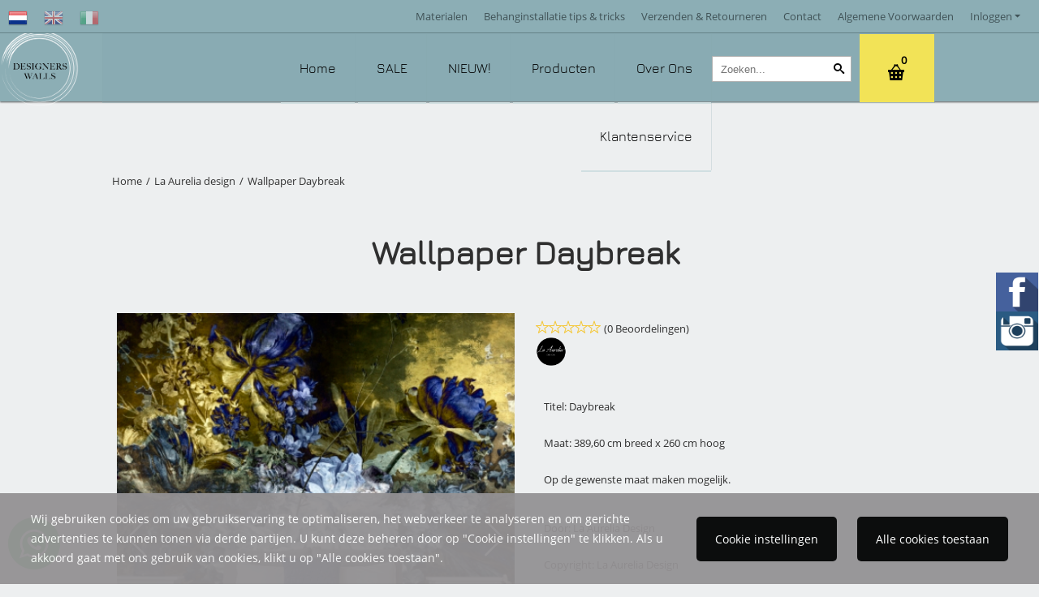

--- FILE ---
content_type: text/html; charset=UTF-8
request_url: https://www.designerswalls.com/aurelia/daybreak
body_size: 20870
content:
<!DOCTYPE html> <html lang="nl" class="no-js"> <head> <meta http-equiv="content-type" content="text/html; charset=utf-8"/> <meta name="description" content="Hoogwaardige en classy behangdessins. Ontworpen, geproduceerd en gedistribueerd door designlabel La Aurelia"/> <meta name="robots" content="index,follow"> <meta name="viewport" content="width=device-width, initial-scale=1, user-scalable=yes, maximum-scale=5" /> <title>Daybreak</title> <base href="https://www.designerswalls.com/"/> <link rel="dns-prefetch" href="https://fonts.gstatic.com/"> <link rel="dns-prefetch" href="https://cdn.shoptrader.com/"> <link rel="dns-prefetch" href="https://connect.facebook.net/"> <link rel="prefetch" href="/images/fonts/Jura-Regular.ttf" fetchpriority="high"> <link rel="prefetch" href="/images/fonts/maven_pro_regular.ttf" fetchpriority="high"> <link rel="prefetch" href="/images/fonts/open_sans_regular.ttf" fetchpriority="high"> <link rel="icon" href="https://www.designerswalls.com/images/faviconimages/designers-walls-favicon.png" type="image/x-icon"> <link rel="shortcut icon" type="image/x-icon" href="https://www.designerswalls.com/images/faviconimages/designers-walls-favicon.png"/> <link rel="canonical" href="https://www.designerswalls.com/aurelia/daybreak"/> <link rel="alternate" hreflang="nl" href="https://www.designerswalls.com/aurelia/daybreak"/> <link rel="alternate" hreflang="x-default" href="https://www.designerswalls.com/aurelia/daybreak"/> <link rel="alternate" hreflang="en" href="https://www.designerswalls.com/en/aurelia/daybreak"/> <link rel="alternate" hreflang="it" href="https://www.designerswalls.com/it/aurelia/daybreak"/> <script>
        window.translations = {
                        PRODUCT_CARD_ARIA_LABEL: 'Product: ',
            PRODUCT_PRIJS_ARIA_LABEL: 'Prijs: ',
                        SHOPPING_CART_BUTTON_ARIA_LABEL_1: 'Voeg ',
            SHOPPING_CART_BUTTON_ARIA_LABEL_2: ' toe aan winkelwagen',
            PRODUCT_PRIJS_KORTING_ARIA_LABEL_1: 'Van ',
            PRODUCT_PRIJS_KORTING_ARIA_LABEL_2: ' voor ',
                        SHOPPINGCART_ARIA_LIVE_QUANTITY_UPDATE_MESSAGE_BEGIN: 'Aantal van',
            SHOPPINGCART_ARIA_LIVE_QUANTITY_INCREASE_MESSAGE: 'is verhoogd naar',
            SHOPPINGCART_ARIA_LIVE_QUANTITY_DECREASE_MESSAGE: 'is verlaagd naar',
            SHOPPINGCART_ARIA_LIVE_DELETE_PRODUCT_MESSAGE: 'is verwijderd uit de winkelwagen.',
            SHOPPINGCART_ARIA_LIVE_QUANTITY_REFRESH_MESSAGE: 'is bijgewerkt naar'
        };
    </script> <style>
            @font-face{font-family:'Jura';font-style:normal;font-weight:400;size-adjust:100%;src:local('Jura'),local('Jura'),url(/images/fonts/Jura-Regular.ttf) format('truetype');font-display:swap}@font-face{font-family:'Maven Pro';font-style:normal;font-weight:400;size-adjust:100%;src:local('Maven Pro'),local('MavenPro'),url(/images/fonts/maven_pro_regular.ttf) format('truetype');font-display:swap}@font-face{font-family:'Open Sans';font-style:normal;font-weight:400;size-adjust:100%;src:local('Open Sans'),local('OpenSans'),url(/images/fonts/open_sans_regular.ttf) format('truetype');font-display:swap}.wishlist_button{width:100%;height:15px}@media screen and (min-width:963px){div#column_left,div#column_right{position:relative;float:left;width:20%}div.wrapper.content div#content.col_left,div.wrapper.content div#content.col_right{position:relative;float:left;width:-moz-calc(80% - 10px);width:-webkit-calc(80% - 10px);width:calc(80% - 10px)}div.wrapper.content.col_left.col_right div#content{position:relative;float:left;margin-left:10px;margin-right:10px;width:-moz-calc(60% - 20px);width:-webkit-calc(60% - 20px);width:calc(60% - 20px)}}@media screen and (max-width:479px) and (min-width:120px){div.wrapper.content div.categories.mobile_products__cols--1,div.wrapper.content div.products_gallery_row.mobile_products__cols--1{margin:0 auto;margin-bottom:10px;width:-moz-calc(100% - 5px);width:-webkit-calc(100% - 5px);width:calc(100% - 5px)}div.wrapper.content div.categories.mobile_products__cols--2,div.wrapper.content div.products_gallery_row.mobile_products__cols--2{margin-right:10px;margin-bottom:10px;width:-moz-calc(50% - 13px);width:-webkit-calc(50% - 13px);width:calc(50% - 13px)}div.wrapper.content.productsHasBorder div.categories.mobile_products__cols--2,div.wrapper.content.productsHasBorder div.products_gallery_row.mobile_products__cols--2{margin-right:6px;margin-bottom:6px;width:-moz-calc(50% - 16px);width:-webkit-calc(50% - 16px);width:calc(50% - 16px)}}@media screen and (min-width:120px) and (max-width:479px){div.wrapper.content div.categories:nth-child(2n),div.wrapper.content div.products_gallery_row:nth-child(2n){margin-right:0}}@media screen and (min-width:120px) and (max-width:724px){div#content,div#menu,div.container{margin:0 auto;position:relative}}@media screen and (min-width:120px) and (max-width:724px){div#content{width:-moz-calc(100% - 20px);width:-webkit-calc(100% - 20px);width:calc(100% - 20px)}}@media screen and (min-width:725px) and (max-width:962px){div#content{position:relative;margin:0 auto;width:-moz-calc(100% - 20px);width:-webkit-calc(100% - 20px);width:calc(100% - 20px)}}div.categories,div.products_gallery_row,div.products_lijst_row{padding:4px;position:relative;float:left}div.categories_imagecontainer,div.products_gallery_row_imagecontainer,div.products_lijst_row_imagecontainer{position:relative;text-align:center}div.layover{position:absolute;top:0;left:0;right:0;margin:auto;text-align:center;z-index:5;height:100%;width:100%}.products_gallery_row_imagecontainer.vierkant,.categories_imagecontainer.vierkant,.vierkant div.layover{aspect-ratio:auto 1 / 1}.products_gallery_row_imagecontainer.langwerpig,.categories_imagecontainer.langwerpig,.langwerpig div.layover{aspect-ratio:auto 209 / 250}@media screen and (min-width:120px) and (max-width:724px){.productinfo_imagecontainer{--container__width:100}}@media screen and (min-width:280px) and (max-width:724px){.productinfo_imagecontainer{--container__width:260}}@media screen and (min-width:320px) and (max-width:724px){.productinfo_imagecontainer{--container__width:300}}@media screen and (min-width:360px) and (max-width:724px){.productinfo_imagecontainer{--container__width:340}}@media screen and (min-width:375px) and (max-width:724px){.productinfo_imagecontainer{--container__width:355}}@media screen and (min-width:390px) and (max-width:724px){.productinfo_imagecontainer{--container__width:370}}@media screen and (min-width:414px) and (max-width:724px){.productinfo_imagecontainer{--container__width:394}}@media screen and (min-width:428px) and (max-width:724px){.productinfo_imagecontainer{--container__width:408}}@media screen and (min-width:476px) and (max-width:724px){.productinfo_imagecontainer{--container__width:456}}@media screen and (min-width:725px){.productinfo_imagecontainer{aspect-ratio:1 / 1}}@media screen and (min-width:725px){.productinfo_imagecontainer.product-has-single-image.productimage-has-no-thumbnail{aspect-ratio:5 / 4}}
/*!*.productinfo_imagecontainer #owl-carousel-big.owl-loaded .owl-dots,*!*/
 @media screen and (max-width:724px){.productinfo_imagecontainer{--productinfo-owl-dots__height:40;--productinfo-owl-thumbnails__height:80;--productinfo-owl-dots-and-thumbnails__height:120}.productinfo_imagecontainer{--productinfo-product-image__width:var(--container__width);--productinfo-product-image__height:var(--container__width)}.productinfo_imagecontainer.langwerpig{--langwerpig-aspect-ratio:calc(250 / 209);--productinfo-product-image__height:calc(var(--container__width) * var(--langwerpig-aspect-ratio))}.productinfo_imagecontainer:not(.product-has-single-image):not(.productimage-has-no-thumbnail){aspect-ratio:var(--container__width) / calc(var(--productinfo-product-image__height) + var(--productinfo-owl-dots-and-thumbnails__height))}.productinfo_imagecontainer.product-has-single-image:not(.productimage-has-no-thumbnail){aspect-ratio:var(--container__width) / calc(var(--productinfo-product-image__height) + var(--productinfo-owl-thumbnails__height))}.productinfo_imagecontainer.product-has-single-image.productimage-has-no-thumbnail{aspect-ratio:var(--container__width) / var(--productinfo-product-image__height)}.productinfo_imagecontainer:not(.product-has-single-image) #owl-carousel-big{min-height:calc((var(--productinfo-product-image__height) + var(--productinfo-owl-dots__height)) * 1px)}.productinfo_imagecontainer.product-has-single-image #owl-carousel-big{min-height:calc(var(--productinfo-product-image__height) * 1px)}.productinfo_imagecontainer #owl-carousel-big .owl-dots,.productinfo_imagecontainer #owl-carousel-thumb{transition-delay:.2s;transition-duration:.1s;transition-property:opacity}.productinfo_imagecontainer:has(#owl-carousel-thumb:not(.owl-loaded)) .owl-dots,.productinfo_imagecontainer #owl-carousel-thumb:not(.owl-loaded){opacity:0}}.advanced-search-inner .configuration_tep_meta{margin-bottom:1rem}.lastViewedProduct_image{aspect-ratio:auto 5 / 6}.owl-thumb img{width:auto;height:auto}.lastViewedProduct_image img,.products_gallery_row_imagecontainer img,.categories_imagecontainer img,#mobile_menu_logo img,#preview img{width:auto;height:auto}#breadcrums span{display:inline-block;margin-bottom:5px}#breadcrums a{float:left}#breadcrums span.raquo,#breadcrums span.space{float:left;margin:0 5px}@media screen and (max-width:768px){#breadcrums.breadcrumbs_mobile_inline{width:100%;overflow:hidden}.breadcrumbs_mobile_inline{margin-bottom:16px}#breadcrums.breadcrumbs_mobile_inline .breadcrumbs-listing{display:flex;overflow-x:auto;white-space:nowrap;-webkit-overflow-scrolling:touch;-ms-overflow-style:none;scrollbar-height:none;scrollbar-width:none}#breadcrums.breadcrumbs_mobile_inline .breadcrumbs-listing::-webkit-scrollbar{display:none}}div#productinfo_previous_next{position:relative;margin-bottom:10px;text-align:right}div#productinfo_previous_next ul li{position:relative;display:block;float:right;margin:0 0 0 5px}div#productinfo_previous_next ul li.listing{position:relative;display:block;float:left;margin:4px 0 0 5px}div#productinfo_previous_next ul li.next a,div#productinfo_previous_next ul li.previous a{display:inline-block;padding:3px;-webkit-border-radius:5px;-moz-border-radius:5px;border-radius:5px}div#productinfo_previous_next ul li a span{display:inline-block;text-indent:-9999px}div.sortby{position:relative;padding:10px 0;height:25px;line-height:25px}div.products_display_count{position:relative;float:left}div.product-listing-sorting{position:relative;float:right}div.product-listing-sorting input.submit-btn{display:none}@media screen and (min-width:120px) and (max-width:724px){div.sortby{height:auto}div.halfwidth,div.products_display_count{position:relative;float:left}div.product-listing-sorting{position:relative;float:right}div.product-listing-sorting select{width:100px}div#productinfo_left,div#productinfo_right,productinfo_left_and_right{position:relative;float:none;width:100%}}@media screen and (min-width:1200px){div.wrapper.bigScreen div#productinfo_left{position:relative;float:left;width:46%}div.wrapper.bigScreen div#productinfo_right{position:relative;float:right;margin-left:4%;width:48%}div.wrapper.no_col div#PRODUCT_INFO_PRICE_BOX div#productinfo_price_box_left{position:relative;float:left;width:50%}div.wrapper.no_col div#PRODUCT_INFO_PRICE_BOX div#productinfo_price_buttons_right{position:relative;float:right;width:100%}div.wrapper.no_col div#PRODUCT_INFO_PRICE_BOX div#productinfo_price_box_right{position:relative;float:right;width:50%}}.products_gallery_row_imagecontainer,.categories_imagecontainer,div.layover{width:-moz-available;width:-webkit-fill-available}.div_product_counter.products_gallery_row{display:flex;flex-direction:column;flex-wrap:wrap}.products_gallery_row_name{flex:1 1 auto;width:100%}.page_placeholder_layover,#wishlist_popup,#mobile_menu_container,#quickview_overlay,#quickview_holder,.floating_basket_wrapper,.mobile_menu_search_bar{display:none}.mobile_menu_open{display:block!important}div.clear{clear:both}.box-disabled{display:none}div.wrapper.full{width:100%}div#footer,div#header,div#menu,div#menu_top,div#menu_top_standaard{position:relative;margin:0 auto}*,a img{border:0}article,aside,code,details,figcaption,figure,footer,header,hgroup,menu,nav,pre,section{display:block}a img,img{max-width:100%}#mobile_menu_container.contains_submenu #mobile_menu.mobile_menu_open #cols_mobile #categories{display:flex;flex-direction:column;justify-content:space-between;min-height:calc(100vh - 70px)}.sub-menu-mobile{margin:0 .5rem}.sub-menu-mobile__top-menu-content{background-color:rgb(0 0 0 / .05);margin-top:2rem;margin-bottom:8px}.sub-menu-mobile__top-menu-content .top_menu li[class*="item"]{display:block;padding:0 10px;height:50px;line-height:50px;color:#333;cursor:pointer}.sub-menu-mobile__top-menu-content .top_menu li[class*="item"]{display:block;padding:0 10px;height:50px;line-height:50px;color:#333;cursor:pointer}.sub-menu-mobile__top-menu-content .top_menu li[class*="item"]:not(:last-of-type){border-bottom:1px solid rgb(0 0 0 / .075)}.sub-menu-mobile__social-media-items .menu-top-content__social-media-items{font-size:1.5em}.sub-menu-mobile__social-media-items .menu-top-content__social-media-items a:not(:first-of-type){margin-left:.5rem}.menu_top_content img,.header_bottom img,#owl-carousel-homepage img,.bottom_footer img,.box_content img,#PRODUCT_INFO_DESCRIPTION_BOX img,.price_box img,#blog img,.changetable img{height:auto}*{padding:0;margin:0}a,a i[class^=icon-]{text-decoration:none}input.general_input_field{padding:0 5px;border:1px solid #d9d9d9;-webkit-border-radius:5px;-moz-border-radius:5px;border-radius:5px;height:25px}div.account-icon,div.menu-icon,div.search-icon,div.shopping-icon{top:4px;height:40px;line-height:40px;font-size:24px;text-align:center;position:relative;cursor:pointer}@media screen and (min-width:120px) and (max-width:962px){div.wrapper.full.fixed.menu_top,div.wrapper.header,div.wrapper.header_bottom{position:relative!important}div.wrapper{position:relative;float:none;width:100%}div#menu ul.parent,div.wrapper.menu_top{display:none}div.menu-icon,div.search-icon,div.shopping-icon{display:block}div#column_left,div#column_right,div.wrapper:not(.menu) div.hide_searchbox{display:none}div#menu{height:50px;position:relative;margin:0 auto;width:100%}div.searchbox,div.searchbox input.searchInput{box-shadow:none!important;float:left!important;height:40px!important;position:relative!important}div.searchbox{background:#fff0!important;border:0!important;border-radius:0!important;left:0!important;margin:0 0 0 10px!important;padding:0!important;right:0!important;top:5px!important;width:calc(100% - 166px)!important}div.searchbox input.searchInput{border-radius:0;padding:0 5px!important;width:calc(100% - 53px)!important}div.searchbox button.searchSubmit,div.searchbox span.searchSubmit{border:0!important;box-shadow:none!important;height:40px!important;width:40px!important}div.searchbox span.searchSubmit{background:#fff;color:#000;cursor:pointer!important;display:inline-block!important;padding:0!important;position:relative!important;text-align:center!important}div.searchbox button.searchSubmit{background:#fff0;border-radius:0;font-size:18px;left:0!important;margin:0!important;position:absolute!important;top:2px!important}div#menu>.searchbox{display:none!important}div#shoppingcart div.form_section{width:100%}div.menu-icon{margin-left:20px;float:left}div.account-icon,div.search-icon,div.shopping-icon{margin-right:5px;margin-left:5px;float:right;width:30px}div.menu-icon span.icon-menu7{position:relative}div.menu-icon span.text-menu7{bottom:3px;font-size:12px;height:10px;left:0;line-height:10px;position:absolute;width:40px}}@media screen and (min-width:963px){div#mobile_menu,div.header_mobile_logo,div.search-icon{display:none}}@media screen and (min-width:1200px){div#mobile_menu_logo,div.account-icon,div.menu-icon,div.search-icon,div.shopping-icon{display:none}div.container{position:relative;margin:0 auto;padding-top:10px;padding-bottom:10px}div.wrapper.wideScreen div#footer,div.wrapper.wideScreen div#header,div.wrapper.wideScreen div#menu_top,div.wrapper:not(.full).wideScreen{position:relative;margin:0 auto;width:1200px}div.wrapper.bigScreen div#footer,div.wrapper.bigScreen div#header,div.wrapper.bigScreen div#menu_top,div.wrapper:not(.full).bigScreen,div.wrapper.bigScreen div#menu_full div#menu{position:relative;margin:0 auto;width:98%}div.wrapper.smallScreen div#footer,div.wrapper.smallScreen div#header,div.wrapper.smallScreen div#menu_top,div.wrapper:not(.full).smallScreen{position:relative;margin:0 auto;width:963px}div.wrapper.smallScreen.menuHasBorder.menu div#menu,div.wrapper.smallScreen.menuHasBorder.menu div#menu div.dropdown_menu_horizontaal,div.wrapper.smallScreen.menuHasBorder.menu div#menu>ul>li:hover>div.dropdown_menu_horizontaal{width:961px}div.wrapper.smallScreen.menu div#menu,div.wrapper.smallScreen.menu div#menu div.dropdown_menu_horizontaal,div.wrapper.smallScreen.menu div#menu>ul>li:hover>div.dropdown_menu_horizontaal{width:963px}div.wrapper.wideScreen.menuHasBorder.menu div#menu,div.wrapper.wideScreen.menuHasBorder.menu div#menu div.dropdown_menu_horizontaal,div.wrapper.wideScreen.menuHasBorder.menu div#menu>ul>li:hover>div.dropdown_menu_horizontaal{width:1198px}div.wrapper.wideScreen.menu div#menu,div.wrapper.wideScreen.menu div#menu div.dropdown_menu_horizontaal,div.wrapper.wideScreen.menu div#menu>ul>li:hover>div.dropdown_menu_horizontaal{width:1200px}div#menu ul.parent{display:block}div.wrapper.content.no_col.same_background div.container{padding-left:0;padding-right:0}div.wrapper.content.no_col div.container{padding-left:10px;padding-right:10px}div.wrapper.content.no_col div#content{position:relative;width:100%}div.searchbox{margin-top:13px;width:160px}div.searchbox input.searchInput{width:120px}div.contentBlock,div.w25,div.w33,div.w50,div.w66,div.w75{float:left}div.w25{width:-moz-calc(25% - 7.5px);width:-webkit-calc(25% - 7.5px);width:calc(25% - 7.5px)}div.w33{width:-moz-calc(33.33% - 6.66px);width:-webkit-calc(33.33% - 6.66px);width:calc(33.33% - 6.66px)}div.w50{width:-moz-calc(50% - 5px);width:-webkit-calc(50% - 5px);width:calc(50% - 5px)}div.w66{width:-moz-calc(66.66% - 3.33px);width:-webkit-calc(66.66% - 3.33px);width:calc(66.66% - 3.33px)}div.w75{width:-moz-calc(75% - 2.5px);width:-webkit-calc(75% - 2.5px);width:calc(75% - 2.5px)}div.w100{float:none;width:-moz-calc(100%);width:-webkit-calc(100%);width:calc(100%);margin-right:0}}@media screen and (min-width:1367px){div.wrapper.bigScreen div#footer,div.wrapper.bigScreen div#header,div.wrapper.bigScreen div#menu_top,div.wrapper:not(.full).bigScreen,div.wrapper.bigScreen div#menu_full div#menu{position:relative;margin:0 auto;width:80%}}div.wrapper.full.fixed.menu_top{position:fixed;top:0;left:0;height:40px;width:100%}div#menu_top,div#menu_top>ul,div#menu_top>ul>li{position:relative}div.wrapper.menu_top{z-index:7779}div.wrapper.menu{z-index:1000}div#menu_top_content{position:relative;float:left;height:40px;line-height:40px}div#menu_top{height:40px}div#menu_top>ul{float:right}div#inner_menu ul li,div#menu_top>ul>li,div.languages_controller ul li{float:left;list-style:none}div#menu_top ul li{padding:0 10px}div#menu_top ul li.login-button{padding:0 20px 0 10px}div#menu_top ul li.login-button>a>i{right:5px}div#menu_top>ul,div.languages_controller ul{line-height:40px}div#menu_top li#logged-in-bar>span.logout{margin-left:10px}body.logged-in ul.top_menu>li>a[href$="create_account.php"]{display:none}.clearfix:after,div#menu_top:after,div.configuration_tep_meta:after,div.menu_top:after,div.tep_meta_continue:after,div.tep_meta_general:after{content:".";display:block;height:0;clear:both;visibility:hidden}div#loggedin-bar,div#login-bar,div.ac_results{-moz-border-radius-bottomright:5px;-moz-border-radius-bottomleft:5px}div#loggedin-bar,div.ac_results{-webkit-border-bottom-right-radius:5px;-webkit-border-bottom-left-radius:5px;border-bottom-right-radius:5px;border-bottom-left-radius:5px}div#mobile_menu_logo{width:calc(100% - 200px);position:relative;float:right;text-align:center;height:50px}div#mobile_menu_logo img{height:42px;margin:2px 0}div.wrapper.header img,div.wrapper.header_bottom img{max-width:100%;vertical-align:top}div.header_mobile_logo{position:relative;margin:0 auto;padding-top:10px;text-align:center}div.searchbox{position:relative;float:right;height:33px;width:160px;font-size:16px;line-height:18px;color:#000}div.searchbox input.searchInput{position:relative;float:left;height:25px;border:0;-webkit-border-radius:0;-moz-border-radius:0;border-radius:0;color:#000}div.searchbox input.searchInput:-webkit-input-placeholder{color:#000;opacity:1}div.searchbox input.searchInput:-moz-placeholder{color:#000;opacity:1}div.searchbox input.searchInput:-ms-input-placeholder{color:#000;opacity:1}div.searchbox span.searchSubmit{background:#fff;display:inline-block;position:relative;text-align:center;font-size:16px;height:25px;color:#000}div.searchbox button.searchSubmit{border:0;background:0 0;border-radius:0;height:25px;width:25px}div.basket_wrapper{display:block;position:relative;margin-top:5px;margin-left:5px;height:30px;float:right;z-index:7780;-webkit-border-radius:5px;-moz-border-radius:5px;border-radius:5px}div.basket_wrapper .loading{height:100px}div.basket_wrapper:hover{-webkit-border-radius:5px;-webkit-border-bottom-right-radius:0;-webkit-border-bottom-left-radius:0;-moz-border-radius:5px;-moz-border-radius-bottomright:0;-moz-border-radius-bottomleft:0;border-radius:5px 5px 0 0}div.basket_wrapper:hover div.floating_basket_wrapper{position:absolute;display:block;top:30px;right:0;width:375px;-webkit-border-radius:5px;-webkit-border-top-right-radius:0;-moz-border-radius:5px;-moz-border-radius-topright:0;border-radius:5px 0 5px 5px}div.cart_content span.icon{position:absolute;top:5px;right:8px;font-size:20px}div.cart_content span.quantity{position:absolute;top:3px;right:0;line-height:18px;padding:0 5px;height:18px;text-align:center;-webkit-border-radius:10px;-moz-border-radius:10px;border-radius:10px}div.cart_content span.no-icon.quantity{top:6px}div.load_cart_content{position:relative;display:block;float:right;height:15px;right:6px;width:15px;top:7px;background:url(../cart_content_loader.gif) no-repeat!important}div.cart_content{position:relative;margin:0 5px;line-height:30px;height:30px;float:right;font-weight:700;background-repeat:repeat-x}div.cart_content span.shopping_cart_text{position:relative;margin-left:5px;margin-right:50px}.home_page_listing{display:flex;-webkit-flex-wrap:wrap;flex-wrap:wrap}.product_info_manuals{margin:0 0 10px 0}body{background:#edeff0;background-image:none;background-position:center center;background-repeat:no-repeat;background-attachment:fixed}body,span.text,.item_level_1{font-family:Open Sans;font-size:13px;line-height:45px}div.wrapper.smallScreen.header,div.wrapper.wideScreen.header,div.wrapper.bigScreen.header{background:#80a6ade3}@media screen and (min-width:120px) and (max-width:963px){div.wrapper.smallScreen.header,div.wrapper.wideScreen.header,div.wrapper.bigScreen.header{display:none}}div.wrapper.header_bottom,div.wrapper.content{background:#edeff0;color:#2F2F2F}a{color:#2F2F2F}div.wrapper.menu_top{background:#80a6ade3;color:#405357}li.login-button.clicked,div.wrapper.menu_top ul li:hover{background:#80a6ad3b}div#menu_top ul li a{color:#405357}div#menu_top ul li:hover a{color:#4b848f}li.login-button.clicked a{color:#4b848f!important}div#loggedin-bar a,div#login-bar a{color:#000000!important}div#loggedin-bar,div#login-bar{background:#fff!important}div.lastViewedProduct_box_container h3,div#filterContainer div.filter-header,#leeftijdcontrole h1,#leeftijdcontrole h2,#content h1,#content h2,#content h3,#content h4,#content h5,#content h6,.box_top,.box_product_name h2,.lastViewedProduct h2,span.content-header{font-family:Jura;font-size:15px}.item_level_0{font-family:Jura;font-size:20px}div#menu_full{background:#80a6ad3b;border:1px solid #80a6ad3b}@media screen and (min-width:963px){div#menu>ul{width:801px}}@media screen and (min-width:1200px){div#menu>ul{width:1038px}}div#menu{background:#80a6ad3b;background:#80a6ad3b;border:1px solid #80a6ad3b}div.searchbox_mobile span,div#menu_mobile ul li a,div#menu ul li a{color:#000}@media screen and (min-width:120px) and (max-width:962px){div#menu,div#menu a{background:#bccbce;color:#000}}div#menu ul li.active,div#menu ul li.iehover{background:#fff}div#menu ul li.active a,div#menu ul li.iehover a{color:#4b848f;background:#fff}div#menu li.item_level_0{border-right:1px solid #80a6ad3b}div.dropdown_menu_horizontaal{border-left:1px solid #fff;border-right:1px solid #fff;border-bottom:1px solid #fff;background:#fff}@media screen and (min-width:725px) and (max-width:962px){div.wrapper.overview_products_col_3.content div.categories,div.wrapper.overview_products_col_3.content div.products_gallery_row{position:relative;margin-right:10px;margin-bottom:10px;width:-moz-calc(33% - 15.5px);width:-webkit-calc(33% - 15.5px);width:calc(33% - 15.5px)}div.wrapper.overview_products_col_3.content.productsHasBorder div.categories,div.wrapper.overview_products_col_3.content.productsHasBorder div.products_gallery_row{position:relative;margin-right:12px;margin-bottom:12px;width:-moz-calc(33% - 16px);width:-webkit-calc(33% - 16px);width:calc(33% - 16px)}div.wrapper.overview_products_col_3.content.productsHasBorder div.categories:nth-child(3n),div.wrapper.overview_products_col_3.content.productsHasBorder div.products_gallery_row:nth-child(3n),div.wrapper.overview_products_col_3 div.categories:nth-child(3n),div.wrapper.overview_products_col_3 div.products_gallery_row:nth-child(3n){float:right;margin-right:0}}@media screen and (min-width:963px) and (max-width:1199px){div.wrapper.overview_products_col_3.no_col div.categories,div.wrapper.overview_products_col_3.no_col div.products_gallery_row{position:relative;margin-right:16px;margin-bottom:16px;width:-moz-calc(33% - 15.5px);width:-webkit-calc(33% - 15.5px);width:calc(33% - 15.5px)}div.wrapper.overview_products_col_3.productsHasBorder.no_col div.categories,div.wrapper.overview_products_col_3.productsHasBorder.no_col div.products_gallery_row{position:relative;margin-right:13px;margin-bottom:13px;width:-moz-calc(33% - 16px);width:-webkit-calc(33% - 16px);width:calc(33% - 16px)}div.wrapper.overview_products_col_3.productsHasBorder.no_col div.categories:nth-child(3n),div.wrapper.overview_products_col_3.productsHasBorder.no_col div.products_gallery_row:nth-child(3n),div.wrapper.overview_products_col_3.no_col div.categories:nth-child(3n),div.wrapper.overview_products_col_3.no_col div.products_gallery_row:nth-child(3n){float:right;margin-right:0}div.wrapper.overview_products_col_3.col_right:not(.col_left) div.categories,div.wrapper.overview_products_col_3.col_left:not(.col_right) div.categories,div.wrapper.overview_products_col_3.col_right:not(.col_left) div.products_gallery_row,div.wrapper.overview_products_col_3.col_left:not(.col_right) div.products_gallery_row{position:relative;margin-right:15.5px;margin-bottom:15.5px;width:-moz-calc(33% - 16px);width:-webkit-calc(33% - 16px);width:calc(33% - 16px)}div.wrapper.overview_products_col_3.productsHasBorder.col_right:not(.col_left) div.categories,div.wrapper.overview_products_col_3.productsHasBorder.col_left:not(.col_right) div.categories,div.wrapper.overview_products_col_3.productsHasBorder.col_right:not(.col_left) div.products_gallery_row,div.wrapper.overview_products_col_3.productsHasBorder.col_left:not(.col_right) div.products_gallery_row{position:relative;margin-right:12.5px;margin-bottom:12.5px;width:-moz-calc(33% - 16px);width:-webkit-calc(33% - 16px);width:calc(33% - 16px)}div.wrapper.overview_products_col_3.col_right:not(.col_left) div.categories:nth-child(3n),div.wrapper.overview_products_col_3.col_right:not(.col_left) div.products_gallery_row:nth-child(3n),div.wrapper.overview_products_col_3.col_left:not(.col_right) div.categories:nth-child(3n),div.wrapper.overview_products_col_3.col_left:not(.col_right) div.products_gallery_row:nth-child(3n){float:right;margin-right:0}}@media screen and (min-width:1199px){div.wrapper.bigScreen.overview_products_col_3.no_col div.categories,div.wrapper.bigScreen.overview_products_col_3.no_col div.products_gallery_row{position:relative;margin-right:17px;margin-bottom:17px;width:-moz-calc(33% - 15.5px);width:-webkit-calc(33% - 15.5px);width:calc(33% - 15.5px)}div.wrapper.bigScreen.overview_products_col_3.productsHasBorder.no_col div.categories,div.wrapper.bigScreen.overview_products_col_3.productsHasBorder.no_col div.products_gallery_row{position:relative;margin-right:15px;margin-bottom:15px;width:-moz-calc(33% - 16px);width:-webkit-calc(33% - 16px);width:calc(33% - 16px)}div.wrapper.wideScreen.overview_products_col_3.no_col div.categories,div.wrapper.wideScreen.overview_products_col_3.no_col div.products_gallery_row{position:relative;margin-right:17px;margin-bottom:17px;width:-moz-calc(33% - 15.5px);width:-webkit-calc(33% - 15.5px);width:calc(33% - 15.5px)}div.wrapper.wideScreen.overview_products_col_3.productsHasBorder.no_col div.categories,div.wrapper.wideScreen.overview_products_col_3.productsHasBorder.no_col div.products_gallery_row{position:relative;margin-right:15px;margin-bottom:15px;width:-moz-calc(33% - 16px);width:-webkit-calc(33% - 16px);width:calc(33% - 16px)}div.wrapper.smallScreen.overview_products_col_3.no_col div.categories,div.wrapper.smallScreen.overview_products_col_3.no_col div.products_gallery_row{position:relative;margin-right:16px;margin-bottom:16px;width:-moz-calc(33% - 15.5px);width:-webkit-calc(33% - 15.5px);width:calc(33% - 15.5px)}div.wrapper.smallScreen.overview_products_col_3.productsHasBorder.no_col div.categories,div.wrapper.smallScreen.overview_products_col_3.productsHasBorder.no_col div.products_gallery_row{position:relative;margin-right:13px;margin-bottom:13px;width:-moz-calc(33% - 16px);width:-webkit-calc(33% - 16px);width:calc(33% - 16px)}div.wrapper.overview_products_col_3.productsHasBorder.no_col div.categories:nth-child(3n),div.wrapper.overview_products_col_3.productsHasBorder.no_col div.products_gallery_row:nth-child(3n),div.wrapper.overview_products_col_3.no_col div.categories:nth-child(3n),div.wrapper.overview_products_col_3.no_col div.products_gallery_row:nth-child(3n){float:right;margin-right:0}div.wrapper.bigScreen.overview_products_col_3.col_right:not(.col_left) div.categories,div.wrapper.bigScreen.overview_products_col_3.col_left:not(.col_right) div.categories,div.wrapper.bigScreen.overview_products_col_3.col_right:not(.col_left) div.products_gallery_row,div.wrapper.bigScreen.overview_products_col_3.col_left:not(.col_right) div.products_gallery_row{position:relative;margin-right:16.5px;margin-bottom:16.5px;width:-moz-calc(33% - 16px);width:-webkit-calc(33% - 16px);width:calc(33% - 16px)}div.wrapper.bigScreen.overview_products_col_3.productsHasBorder.col_right:not(.col_left) div.categories,div.wrapper.bigScreen.overview_products_col_3.productsHasBorder.col_left:not(.col_right) div.categories,div.wrapper.bigScreen.overview_products_col_3.productsHasBorder.col_right:not(.col_left) div.products_gallery_row,div.wrapper.bigScreen.overview_products_col_3.productsHasBorder.col_left:not(.col_right) div.products_gallery_row{position:relative;margin-right:13.5px;margin-bottom:13.5px;width:-moz-calc(33% - 16px);width:-webkit-calc(33% - 16px);width:calc(33% - 16px)}div.wrapper.wideScreen.overview_products_col_3.col_right:not(.col_left) div.categories,div.wrapper.wideScreen.overview_products_col_3.col_left:not(.col_right) div.categories,div.wrapper.wideScreen.overview_products_col_3.col_right:not(.col_left) div.products_gallery_row,div.wrapper.wideScreen.overview_products_col_3.col_left:not(.col_right) div.products_gallery_row{position:relative;margin-right:16.5px;margin-bottom:16.5px;width:-moz-calc(33% - 16px);width:-webkit-calc(33% - 16px);width:calc(33% - 16px)}div.wrapper.wideScreen.overview_products_col_3.productsHasBorder.col_right:not(.col_left) div.categories,div.wrapper.wideScreen.overview_products_col_3.productsHasBorder.col_left:not(.col_right) div.categories,div.wrapper.wideScreen.overview_products_col_3.productsHasBorder.col_right:not(.col_left) div.products_gallery_row,div.wrapper.wideScreen.overview_products_col_3.productsHasBorder.col_left:not(.col_right) div.products_gallery_row{position:relative;margin-right:13.5px;margin-bottom:13.5px;width:-moz-calc(33% - 16px);width:-webkit-calc(33% - 16px);width:calc(33% - 16px)}div.wrapper.smallScreen.overview_products_col_3.col_right:not(.col_left) div.categories,div.wrapper.smallScreen.overview_products_col_3.col_left:not(.col_right) div.categories,div.wrapper.smallScreen.overview_products_col_3.col_right:not(.col_left) div.products_gallery_row,div.wrapper.smallScreen.overview_products_col_3.col_left:not(.col_right) div.products_gallery_row{position:relative;margin-right:16.5px;margin-bottom:16.5px;width:-moz-calc(33% - 16px);width:-webkit-calc(33% - 16px);width:calc(33% - 16px)}div.wrapper.smallScreen.overview_products_col_3.productsHasBorder.col_right:not(.col_left) div.categories,div.wrapper.smallScreen.overview_products_col_3.productsHasBorder.col_left:not(.col_right) div.categories,div.wrapper.smallScreen.overview_products_col_3.productsHasBorder.col_right:not(.col_left) div.products_gallery_row,div.wrapper.smallScreen.overview_products_col_3.productsHasBorder.col_left:not(.col_right) div.products_gallery_row{position:relative;margin-right:12.5px;margin-bottom:12.5px;width:-moz-calc(33% - 16px);width:-webkit-calc(33% - 16px);width:calc(33% - 16px)}div.wrapper.bigScreen.overview_products_col_3.col_right:not(.col_left) div.categories:nth-child(3n),div.wrapper.bigScreen.overview_products_col_3.col_right:not(.col_left) div.products_gallery_row:nth-child(3n),div.wrapper.bigScreen.overview_products_col_3.col_left:not(.col_right) div.categories:nth-child(3n),div.wrapper.bigScreen.overview_products_col_3.col_left:not(.col_right) div.products_gallery_row:nth-child(3n),div.wrapper.wideScreen.overview_products_col_3.col_right:not(.col_left) div.categories:nth-child(3n),div.wrapper.wideScreen.overview_products_col_3.col_right:not(.col_left) div.products_gallery_row:nth-child(3n),div.wrapper.wideScreen.overview_products_col_3.col_left:not(.col_right) div.categories:nth-child(3n),div.wrapper.wideScreen.overview_products_col_3.col_left:not(.col_right) div.products_gallery_row:nth-child(3n),div.wrapper.smallScreen.overview_products_col_3.col_right:not(.col_left) div.categories:nth-child(3n),div.wrapper.smallScreen.overview_products_col_3.col_right:not(.col_left) div.products_gallery_row:nth-child(3n),div.wrapper.smallScreen.overview_products_col_3.col_left:not(.col_right) div.categories:nth-child(3n),div.wrapper.smallScreen.overview_products_col_3.col_left:not(.col_right) div.products_gallery_row:nth-child(3n){float:right;margin-right:0}}#owl-carousel-homepage .owl-dots .owl-dot.active span,#owl-carousel-homepage .owl-dots .owl-dot:hover span{background:#fff200!important}div#slider-homepage{max-height:px}div#menu,div#menu>ul{position:relative}div#menu div.inner_dropdown_menu_horizontaal ul li,div#menu>ul>li{list-style:none}div#menu>ul{float:left}div#menu>ul>li{display:block;padding:0 10px;position:static;height:50px;float:left}div#menu>ul>li>a{display:block;height:50px;line-height:50px;text-decoration:none}div#menu div.dropdown_menu_horizontaal{overflow:hidden;position:absolute;display:none;left:0;top:100%;z-index:30;width:100%}div#menu>ul>li:hover>div.dropdown_menu_horizontaal{display:block;left:0}div.wrapper.menuHasBorder div#menu>ul>li>div.dropdown_menu_horizontaal{margin:1px 0 0 -1px}div#menu div.inner_dropdown_menu_horizontaal{position:relative;padding:10px}div#menu div.inner_dropdown_menu_horizontaal>ul>li{float:left}div#menu div.inner_dropdown_menu_horizontaal ul li a{display:block;padding:0 10px}div#menu ul li.iehover div.dropdown_menu_horizontaal a:hover{text-decoration:underline}div#menu div.inner_dropdown_menu_horizontaal ul li ul li a span{padding-right:5px}div#menu div.inner_dropdown_menu_horizontaal ul li ul li a{padding-left:6px}div#menu div.inner_dropdown_menu_horizontaal ul li.spacing{clear:both;width:100%;height:1px}div#menu div.inner_dropdown_menu_horizontaal ul li ul li ul li a{padding-left:20px;padding-right:10px}div#menu div.inner_dropdown_menu_horizontaal ul li ul li ul li ul li a{padding-left:30px;padding-right:10px}div#menu div.inner_dropdown_menu_horizontaal ul li ul li ul li ul li ul li a{padding-left:40px;padding-right:10px}div#menu div.inner_dropdown_menu_horizontaal ul li ul li ul li ul li ul li ul li a{padding-left:50px;padding-right:10px}div#menu div.inner_dropdown_menu_horizontaal ul li ul li ul li ul li ul li ul li ul li a{padding-left:60px;padding-right:10px}
        </style> <link rel="stylesheet" href="/themes/4000/css/abstracts/_print.css" media="print" crossorigin> <link rel="stylesheet" href="/images/css/stApp.css?v=131.29561855125921043580" crossorigin> <script>
        window.dataLayer = window.dataLayer || [];

        function gtag(){
            dataLayer.push(arguments);
        }

        gtag('consent', 'default', {
            'ad_storage': 'granted',
            'ad_user_data': 'granted',
            'ad_personalization': 'granted',
            'analytics_storage': 'granted',
            'functionality_storage': 'granted',
            'personalization_storage': 'granted',
            'security_storage': 'granted',
        });
    </script> <script>(function (w, d, s, l, i) {
            w[l] = w[l] || []; w[l].push({
                'gtm.start':
                    new Date().getTime(), event: 'gtm.js'
            }); var f = d.getElementsByTagName(s)[0],
                j = d.createElement(s), dl = l != 'dataLayer' ? '&l=' + l : ''; j.async = true; j.src =
                'https://www.googletagmanager.com/gtm.js?id=' + i + dl; f.parentNode.insertBefore(j, f);
        })(window,document,'script','dataLayer','GTM-N8BGSZM');
    </script>
    

    
    
        
        
        
        
        <meta name="twitter:card" content="summary" /> <meta name="twitter:title" content="Daybreak" /> <meta name="twitter:description" content="Hoogwaardige en classy behangdessins. Ontworpen, geproduceerd en gedistribueerd door designlabel La Aurelia" /> <meta name="twitter:image" content="https://www.designerswalls.com/images/productimages/big/daybreak-sfeerimpressie-la-aurelia-web.jpg" /> <meta name="twitter:url" content="https://www.designerswalls.com/aurelia/daybreak" /> <script type="application/ld+json">{
    "@context": "http://schema.org",
    "@type": "Product",
    "name": "Wallpaper Daybreak",
    "mpn": "",
    "sku": "",
    "image": "https://www.designerswalls.com/images/productimages/big/daybreak-sfeerimpressie-la-aurelia-web.jpg",
    "description": "BEHANG OP MAAT\r\nDe getoonde maat is de standaard schaal. Wil je liever het behang op de maat van jouw wand? dat is mogelijk. Wij kunnen de afbeelding zo aanpassen, dat het behang jouw hele muur bedekt. Neem voor je prijs-op-maat, contact op met de studio: info@designerswalls.com Of bereken met onze rekentool direct jouw prijs, druk op de knop:\r\n\r\n\r\nONZE BEHANGSOORTEN\r\nJe kunt kiezen uit de volgende behangsoorten:\r\n\r\nVliesbehang non-woven:\r\n\r\n\r\n\trolbreedte: 48,7 cm sterk dik papier\r\n\tafneembaar met licht vochtige doek\r\n\tbrandvertragend\r\n\tmakkelijk zelf te behangen\r\n\r\n\r\n\r\nNaadloos pvc behang:\r\n\r\n\r\n\tbestaat uit een groot deel, dus 1 behangbaan\r\n\tte reinigen met vochtige doek\r\n\twaterafstotend en&nbsp;brandvertragend\r\n\tkreukvrij en krasbestendig\r\n\tbij voorkeur laten behangen (kunnen wij regelen)\r\n",
    "offers": {
        "@type": "Offer",
        "price": "1101.30",
        "priceCurrency": "EUR",
        "url": "https://www.designerswalls.com/aurelia/daybreak",
        "availability": "https://schema.org/InStock"
    },
    "brand": {
        "@type": "Brand",
        "name": "La Aurelia Design"
    }
}</script>
</head> <body id="st_product" class="aurelia daybreak not-logged-in"> <noscript> <iframe src="https://www.googletagmanager.com/ns.html?id=GTM-N8BGSZM" height="0" width="0" style="display:none;visibility:hidden"></iframe> </noscript> <a name="body-top"></a> <div class="page_placeholder_layover" id="page_placeholder_layover"> <img src="opc_loader.png" class="opc_loader" alt="opc_loader"/> </div> <div class="opc_melding small"></div><div class="wrapper wideScreen full menu_top"> <div id="menu_top"> <div id="language"> <div class="languages_controller"> <ul class="language-item-list"> <li class="language-item" id="setlang_ned"> <a class="language-link active" title="Nederlands" href="https://www.designerswalls.com/aurelia/daybreak"> <img class="language-flag" width="24" height="24" src="images/languageimages/ned.png" alt="Nederlands" /> </a> </li> <li class="language-item" id="setlang_eng"> <a class="language-link inactive" title="English" href="https://www.designerswalls.com/en/aurelia/daybreak"> <img class="language-flag" width="24" height="24" src="images/languageimages/eng.png" alt="English" /> </a> </li> <li class="language-item" id="setlang_ita"> <a class="language-link inactive" title="Italiano" href="https://www.designerswalls.com/it/aurelia/daybreak"> <img class="language-flag" width="24" height="24" src="images/languageimages/ita.png" alt="Italiano" /> </a> </li> </ul> </div> </div> <ul class="login-box"> <li class="login-button"><a href="https://www.designerswalls.com/login.php" >Inloggen<i class="icon-arrow-down5"></i></a> <div id="login-bar" class="box-padding-10x box-disabled dropdown-menu"> <form name="login-bar" action="https://www.designerswalls.com/login.php?action=process" method="post" enctype="application/x-www-form-urlencoded" autocomplete="off"> <input type="hidden" name="form_name" value="login-bar"> <div id="login-bar-email-adress"> <input placeholder="uwmail@adres.nl" type="text" name="email_address" class="general_input_field" autocomplete="username email" /> </div> <div id="login-bar-password"> <input placeholder="wachtwoord" type="password" name="password" class="general_input_field" autocomplete="current-password" /> </div> <div class="login-bar-submit box-textalign-right"> <button type="submit" class="configuration_btn configuration_button configuration_button_general"> <i class="icon-user align-left"></i> <span class="button">Inloggen</span> </button> </div> <div id="login-bar-password-forgotten"> <a href="https://www.designerswalls.com/password_forgotten.php" class="user_pass_forgotten">Wachtwoord vergeten?</a> </div> <div id="login-bar-create-account"> <a href="https://www.designerswalls.com/create_account.php" class="user_create_account">Account aanmaken</a> </div> </form> </div> </li> </ul> <ul class="top_menu"> <li class="item1"><a href="https://www.designerswalls.com/onze-materialen/" target="_self">Materialen</a></li> <li class="item2"><a href="https://www.designerswalls.com/tipsentrics/" target="_self">Behanginstallatie tips & tricks</a></li> <li class="item3"><a href="https://www.designerswalls.com/Verzending-en-retourneren/" target="_self">Verzenden & Retourneren</a></li> <li class="item4"><a href="https://www.designerswalls.com/contact/" target="_self">Contact</a></li> <li class="item5"><a href="https://www.designerswalls.com/algemene-voorwaarden/" target="_self">Algemene Voorwaarden</a></li> </ul> <div class="clear"></div> </div> </div><div class="wrapper full wideScreen header"> <div class="changetable user_input"> <h1><a class="logo" href="#"><img alt="HOME INITIALEN DESIGNERS WALLS_2_LAYERS" height="97" src="https://www.designerswalls.com/images/HOME%20INITIALEN%20DESIGNERS%20WALLS_2_LAYERS.png?1570538262575" width="97" /></a></h1> <div class="clear"></div> </div> <div id="header"> </div> </div><div id="mobile_menu_overlay"></div> <div id="mobile_menu_container" class=""> <div id="mobile_menu"> <div id="mobile_menu_info"> <div id="mobile_menu_close" class="icon-cross"></div> <div class="search-icon"> <a><span class="icon-search"></span></a> </div> <div id="mobile_menu_shopping_cart" class="mobile_menu_navigation_items"><a href="https://www.designerswalls.com/shopping_cart.php"><span class="icon-basket"></span></a></div> <div id="mobile_menu_account" class="mobile_menu_navigation_items"> <a href="https://www.designerswalls.com/account.php"><span class="icon-user"></span></a> </div> <div id="mobile_menu_logo"> <img src="/images/shoplogoimages/home-initialen-designers-walls-2-layers.png"> </div> <div class="clear"></div> </div> <div class="mobile_menu_search_bar"> <div class="mobile_searchbox"> <form name="advanced_search" action="https://www.designerswalls.com/advanced_search_result.php" method="get" enctype="application/x-www-form-urlencoded"> <input type="hidden" name="form_name" value="advanced_search"> <input type="hidden" name="search_in_description" value="1"> <input type="hidden" name="inc_subcat" value="1"> <input name="keywords" type="text" value="" placeholder="Zoeken..." class="searchInput ac_input search_1 mobile_search" id="sqr_mobile_menu_search"/> <span class="searchSubmit"><button class="searchSubmit" type="submit"><i class="icon-search3"></i></button></span> <div class="clear"></div> </form> </div> </div> <div id="cols_mobile"> <div id="language"> <div class="languages_controller"> <ul class="language-item-list"> <li class="language-item" id="setlang_ned"> <a class="language-link active" title="Nederlands" href="https://www.designerswalls.com/aurelia/daybreak"> <img class="language-flag" width="24" height="24" src="images/languageimages/ned.png" alt="Nederlands" /> </a> </li> <li class="language-item" id="setlang_eng"> <a class="language-link inactive" title="English" href="https://www.designerswalls.com/en/aurelia/daybreak"> <img class="language-flag" width="24" height="24" src="images/languageimages/eng.png" alt="English" /> </a> </li> <li class="language-item" id="setlang_ita"> <a class="language-link inactive" title="Italiano" href="https://www.designerswalls.com/it/aurelia/daybreak"> <img class="language-flag" width="24" height="24" src="images/languageimages/ita.png" alt="Italiano" /> </a> </li> </ul> </div> </div> <div id="categories" class="box box-bordercolor categories_box mobile_box"> <div class="box_content"> <div class="menu-header test2 parent-item" id="dmrp_0"> <span class="item"> <a href="https://www.designerswalls.com/">
                                Home
                            </a> </span> </div> <div class="menu-header parent-item" id="dmm_147"> <span class="item"> <a target="_self" href="https://www.designerswalls.com/sale/">
                                    SALE
                                </a> </span> </div> <div class="menu-header parent-item" id="dmm_146"> <span class="item"> <a target="_self" href="https://www.designerswalls.com/nieuw-bij-designerswalls/">
                                    NIEUW!
                                </a> </span> </div> <div class="menu-header parent-item" id="dmm_41"> <span class="item"> <a target="_self" href="https://www.designerswalls.com/Shop/">
                                    Producten
                                </a> </span> <i class="expand icon-arrow-right4"></i></div><div class="menu-content producten parent-item" id="submenu-cat-41" hidden> <div class="menu-header " id="dmrp_99"> <span class="item"> <a href="https://www.designerswalls.com/behang/" target="_self"> <span class="expanding icon-arrow-right5" style="margin-left: 0px; margin-right: 6px; font-size: 12px;"></span>BEHANG           </a> </span> <i class="expand icon-arrow-right4"></i></div><div class="menu-content producten" id="submenu-cat-99" hidden> <div class="menu-header " id="dmrp_100"> <span class="item"> <a href="https://www.designerswalls.com/arty/" target="_self"> <span class="expanding icon-arrow-right5" style="margin-left: 12px; margin-right: 6px; font-size: 12px;"></span>Behang - Arty          </a> </span></div> <div class="menu-header " id="dmrp_144"> <span class="item"> <a href="https://www.designerswalls.com/barok/" target="_self"> <span class="expanding icon-arrow-right5" style="margin-left: 12px; margin-right: 6px; font-size: 12px;"></span>Behang - Barok          </a> </span></div> <div class="menu-header " id="dmrp_101"> <span class="item"> <a href="https://www.designerswalls.com/bloemen/" target="_self"> <span class="expanding icon-arrow-right5" style="margin-left: 12px; margin-right: 6px; font-size: 12px;"></span>Behang - Bloemen          </a> </span></div> <div class="menu-header " id="dmrp_102"> <span class="item"> <a href="https://www.designerswalls.com/dieren/" target="_self"> <span class="expanding icon-arrow-right5" style="margin-left: 12px; margin-right: 6px; font-size: 12px;"></span>Behang - Dieren          </a> </span></div> <div class="menu-header " id="dmrp_145"> <span class="item"> <a href="https://www.designerswalls.com/fantasy/" target="_self"> <span class="expanding icon-arrow-right5" style="margin-left: 12px; margin-right: 6px; font-size: 12px;"></span>Behang - Fantasy          </a> </span></div> <div class="menu-header " id="dmrp_103"> <span class="item"> <a href="https://www.designerswalls.com/behang-futuristisch/" target="_self"> <span class="expanding icon-arrow-right5" style="margin-left: 12px; margin-right: 6px; font-size: 12px;"></span>Behang - Futuristisch          </a> </span></div> <div class="menu-header " id="dmrp_104"> <span class="item"> <a href="https://www.designerswalls.com/geometrisch/" target="_self"> <span class="expanding icon-arrow-right5" style="margin-left: 12px; margin-right: 6px; font-size: 12px;"></span>Behang - Geometrisch          </a> </span></div> <div class="menu-header " id="dmrp_105"> <span class="item"> <a href="https://www.designerswalls.com/behang-voor-kinderen/" target="_self"> <span class="expanding icon-arrow-right5" style="margin-left: 12px; margin-right: 6px; font-size: 12px;"></span>Behang - Kinderen          </a> </span></div> <div class="menu-header " id="dmrp_107"> <span class="item"> <a href="https://www.designerswalls.com/landschappen/" target="_self"> <span class="expanding icon-arrow-right5" style="margin-left: 12px; margin-right: 6px; font-size: 12px;"></span>Behang - Landschappen          </a> </span></div> <div class="menu-header " id="dmrp_106"> <span class="item"> <a href="https://www.designerswalls.com/natuur/" target="_self"> <span class="expanding icon-arrow-right5" style="margin-left: 12px; margin-right: 6px; font-size: 12px;"></span>Behang - Natuur          </a> </span></div> <div class="menu-header " id="dmrp_108"> <span class="item"> <a href="https://www.designerswalls.com/behang-ornamentaal/" target="_self"> <span class="expanding icon-arrow-right5" style="margin-left: 12px; margin-right: 6px; font-size: 12px;"></span>Behang - Ornamentaal          </a> </span></div> <div class="menu-header " id="dmrp_109"> <span class="item"> <a href="https://www.designerswalls.com/behang-oude-meesters/" target="_self"> <span class="expanding icon-arrow-right5" style="margin-left: 12px; margin-right: 6px; font-size: 12px;"></span>Behang - Oude Meesters          </a> </span></div> <div class="menu-header " id="dmrp_110"> <span class="item"> <a href="https://www.designerswalls.com/portretten/" target="_self"> <span class="expanding icon-arrow-right5" style="margin-left: 12px; margin-right: 6px; font-size: 12px;"></span>Behang - Portretten          </a> </span></div> <div class="menu-header " id="dmrp_111"> <span class="item"> <a href="https://www.designerswalls.com/skyline/" target="_self"> <span class="expanding icon-arrow-right5" style="margin-left: 12px; margin-right: 6px; font-size: 12px;"></span>Behang - Skyline          </a> </span></div> <div class="menu-header " id="dmrp_112"> <span class="item"> <a href="https://www.designerswalls.com/stadszichten/" target="_self"> <span class="expanding icon-arrow-right5" style="margin-left: 12px; margin-right: 6px; font-size: 12px;"></span>Behang - Stadszichten          </a> </span></div> <div class="menu-header " id="dmrp_113"> <span class="item"> <a href="https://www.designerswalls.com/zeezichten/" target="_self"> <span class="expanding icon-arrow-right5" style="margin-left: 12px; margin-right: 6px; font-size: 12px;"></span>Behang - Zeezichten          </a> </span></div> <div class="menu-header " id="dmrp_114"> <span class="item"> <a href="https://www.designerswalls.com/zwartwit/" target="_self"> <span class="expanding icon-arrow-right5" style="margin-left: 12px; margin-right: 6px; font-size: 12px;"></span>Behang - Zwart Wit          </a> </span></div></div> <div class="menu-header " id="dmrp_95"> <span class="item"> <a href="https://www.designerswalls.com/overig/" target="_self"> <span class="expanding icon-arrow-right5" style="margin-left: 0px; margin-right: 6px; font-size: 12px;"></span>OVERIG          </a> </span></div> <div class="menu-header " id="dmrp_94"> <span class="item"> <a href="https://www.designerswalls.com/collecties/" target="_self"> <span class="expanding icon-arrow-right5" style="margin-left: 0px; margin-right: 6px; font-size: 12px;"></span>BEHANGCOLLECTIES          </a> </span> <i class="expand icon-arrow-right4"></i></div><div class="menu-content producten" id="submenu-cat-94" hidden> <div class="menu-header " id="dmrp_89"> <span class="item"> <a href="https://www.designerswalls.com/room-revolution/behangcollectie-abstract/" target="_self"> <span class="expanding icon-arrow-right5" style="margin-left: 12px; margin-right: 6px; font-size: 12px;"></span>Abstract          </a> </span></div> <div class="menu-header " id="dmrp_87"> <span class="item"> <a href="https://www.designerswalls.com/wall-decor/botanical/" target="_self"> <span class="expanding icon-arrow-right5" style="margin-left: 12px; margin-right: 6px; font-size: 12px;"></span>Botanical          </a> </span></div> <div class="menu-header " id="dmrp_66"> <span class="item"> <a href="https://www.designerswalls.com/aurelia/wallpaper-by-la-aurelia/boutique-mood/" target="_self"> <span class="expanding icon-arrow-right5" style="margin-left: 12px; margin-right: 6px; font-size: 12px;"></span>Boutique Mood          </a> </span></div> <div class="menu-header " id="dmrp_69"> <span class="item"> <a href="https://www.designerswalls.com/aurelia/wallpaper-by-la-aurelia/dutchdreams/" target="_self"> <span class="expanding icon-arrow-right5" style="margin-left: 12px; margin-right: 6px; font-size: 12px;"></span>Dutch Dreams          </a> </span></div> <div class="menu-header " id="dmrp_90"> <span class="item"> <a href="https://www.designerswalls.com/room-revolution/behangcollectie-fantasy/" target="_self"> <span class="expanding icon-arrow-right5" style="margin-left: 12px; margin-right: 6px; font-size: 12px;"></span>Fantasy Walls          </a> </span></div> <div class="menu-header " id="dmrp_85"> <span class="item"> <a href="https://www.designerswalls.com/wall-decor/floral/" target="_self"> <span class="expanding icon-arrow-right5" style="margin-left: 12px; margin-right: 6px; font-size: 12px;"></span>Floral          </a> </span></div> <div class="menu-header " id="dmrp_86"> <span class="item"> <a href="https://www.designerswalls.com/wall-decor/behangcollectie-glam/" target="_self"> <span class="expanding icon-arrow-right5" style="margin-left: 12px; margin-right: 6px; font-size: 12px;"></span>Glam          </a> </span></div> <div class="menu-header " id="dmrp_54"> <span class="item"> <a href="https://www.designerswalls.com/kiddies/" target="_self"> <span class="expanding icon-arrow-right5" style="margin-left: 12px; margin-right: 6px; font-size: 12px;"></span>KIDDIES          </a> </span></div> <div class="menu-header " id="dmrp_67"> <span class="item"> <a href="https://www.designerswalls.com/aurelia/wallpaper-by-la-aurelia/prestige/" target="_self"> <span class="expanding icon-arrow-right5" style="margin-left: 12px; margin-right: 6px; font-size: 12px;"></span>Prestige          </a> </span></div> <div class="menu-header " id="dmrp_73"> <span class="item"> <a href="https://www.designerswalls.com/museum-masters/rijksathome/" target="_self"> <span class="expanding icon-arrow-right5" style="margin-left: 12px; margin-right: 6px; font-size: 12px;"></span>RIJKS@HOME          </a> </span></div> <div class="menu-header " id="dmrp_68"> <span class="item"> <a href="https://www.designerswalls.com/aurelia/wallpaper-by-la-aurelia/secretgarden/" target="_self"> <span class="expanding icon-arrow-right5" style="margin-left: 12px; margin-right: 6px; font-size: 12px;"></span>Secret Garden          </a> </span></div> <div class="menu-header " id="dmrp_91"> <span class="item"> <a href="https://www.designerswalls.com/room-revolution/behangcollectie-the-universe/" target="_self"> <span class="expanding icon-arrow-right5" style="margin-left: 12px; margin-right: 6px; font-size: 12px;"></span>The Universe          </a> </span></div></div></div> <div class="menu-header parent-item" id="dmm_35"> <span class="item"> <a target="_self" href="https://www.designerswalls.com/over-ons/">
                                    Over Ons
                                </a> </span> <i class="expand icon-arrow-right4"></i></div><div class="menu-content over_ons parent-item" id="submenu-cat-35" hidden> <div class="menu-header " id="dmrp_37"> <span class="item"> <a href="https://www.designerswalls.com/Projecten/" target="_self"> <span class="expanding icon-arrow-right5" style="margin-left: 0px; margin-right: 6px; font-size: 12px;"></span>Projecten          </a> </span></div></div> <div class="menu-header parent-item" id="dmm_124"> <span class="item"> <a target="_self" href="https://www.designerswalls.com/klantenservice/">
                                    Klantenservice
                                </a> </span> <i class="expand icon-arrow-right4"></i></div><div class="menu-content klantenservice parent-item" id="submenu-cat-124" hidden> <div class="menu-header " id="dmrp_48"> <span class="item"> <a href="https://www.designerswalls.com/tipsentrics/" target="_self"> <span class="expanding icon-arrow-right5" style="margin-left: 0px; margin-right: 6px; font-size: 12px;"></span>Behanginstallatie tips & tricks          </a> </span></div> <div class="menu-header " id="dmrp_46"> <span class="item"> <a href="https://www.designerswalls.com/onze-materialen/" target="_self"> <span class="expanding icon-arrow-right5" style="margin-left: 0px; margin-right: 6px; font-size: 12px;"></span>Materialen          </a> </span></div> <div class="menu-header " id="dmrp_50"> <span class="item"> <a href="https://www.designerswalls.com/Verzending-en-retourneren/" target="_self"> <span class="expanding icon-arrow-right5" style="margin-left: 0px; margin-right: 6px; font-size: 12px;"></span>Verzenden & Retourneren          </a> </span></div> <div class="menu-header " id="dmrp_4"> <span class="item"> <a href="https://www.designerswalls.com/contact/" target="_self"> <span class="expanding icon-arrow-right5" style="margin-left: 0px; margin-right: 6px; font-size: 12px;"></span>Contact          </a> </span></div> <div class="menu-header " id="dmrp_2"> <span class="item"> <a href="https://www.designerswalls.com/algemene-voorwaarden/" target="_self"> <span class="expanding icon-arrow-right5" style="margin-left: 0px; margin-right: 6px; font-size: 12px;"></span>Algemene Voorwaarden          </a> </span></div></div> </div> </div> <div id="cols_mobile_placeholder" class="clearfix"></div> <input type="hidden" name="MOBILE_SHOW_CATEGORIES_ONLY" value="true"> </div> </div> </div><div class="wrapper standaard wideScreen menuHasBorder menu"> <div class="menu-container"> <div id="menu_standaard"> <div id="menu"> <div class="basket_wrapper"> <div class="cart_content"> <a style="position:absolute;inset:0;" href="https://www.designerswalls.com/shopping_cart.php"></a> <span class="shopping_cart_text"> <a href="https://www.designerswalls.com/shopping_cart.php" data-bind="html: cartValue()"></a> </span> <a href="https://www.designerswalls.com/shopping_cart.php"><span class="icon icon-basket"></span></a> <a href="https://www.designerswalls.com/shopping_cart.php"><span class="quantity" data-bind="text: cartCount"></span></a> </div> <div class="floating_basket_wrapper"> <a class="close_basket_content"></a> <div class="basket_content"> <table data-bind="visible: cartTable().length > 0"> <tbody data-bind="foreach: cartTable"> <tr> <td class="product_image_cell"> <div class="product_image"> <img data-bind="attr: { src: image() }, visible: image_is_base_64() == 0"> <img data-bind="attr: { src: 'data:' + image_mime_type() + ';base64, ' + image() }, visible: image_is_base_64() == 1"> </div> </td> <td class="product_name_cell"> <span data-bind="text: quantity"></span> x <a data-bind="attr: { href: url }, text: name"></a> <span data-bind="foreach: attributes, visible: attributes().length > 0"> <small><i>-&nbsp;<span data-bind="html: option_name() + ' ' + value_name()"></span></i></small><br> </span> <p data-bind="html: $root.currencyFormat.symbolLeft + stAppTools.number_format(parseFloat(total_price()) * parseFloat($root.currencyFormat.value), $root.currencyFormat.decimalPlaces, $root.currencyFormat.decimalPoint, $root.currencyFormat.thousandsPoint) + $root.currencyFormat.symbolRight"></p> </td> <td class="product_price_cell" data-bind="click: $parent.removeProduct"> <i class="icon-bin"></i> </td> </tr> </tbody> </table> <span class="shopping-cart-empty" data-bind="visible: cartTable().length == 0">
            Uw winkelwagen is leeg
        </span> </div> <div class="clear"></div> <div class="floating_basket_total clearfix newDivClass3"> <span class="floating_basket_total" data-bind="html: cartValue"></span> <a href="https://www.designerswalls.com/shopping_cart.php" class="configuration_btn configuration_button button configuration_button_submit" data-bind="visible: cartTable().length != 0"> <span class="button">
                Afrekenen
            </span> <i class="icon-arrow-right2 align-right"></i> </a> </div> </div> </div> <div class="searchbox"> <form name="advanced_search" action="https://www.designerswalls.com/advanced_search_result.php" method="get" enctype="application/x-www-form-urlencoded"> <input type="hidden" name="form_name" value="advanced_search"> <input type="hidden" name="search_in_description" value="1"> <input type="hidden" name="Beschrijving" value="1"> <input type="hidden" name="Artikelnaam" value=true> <input type="hidden" name="Ean" value="1"> <input type="hidden" name="Sku" value="1"> <input type="hidden" name="Artikelnummer" value="1"> <input type="hidden" name="Tag" value="0"> <input type="hidden" name="inc_subcat" value="1"> <input name="keywords" type="text" value="" placeholder="Zoeken..." class="general_input_field searchInput ac_input search_1" id="search" /> <span class="searchSubmit"><button class="searchSubmit" type="submit"><i class="icon-search3"></i></button></span> <div class="clear"></div> </form> </div> <ul class="parent"> <li class="item1 item_level_0" id="dmhz_13"> <a target="_self" title="Home" class="itemLink" href="https://www.designerswalls.com/">Home</a> </li> <li class="item2 item_level_0" id="dmhz_147"> <a target="_self" title="SALE" class="itemLink" href="https://www.designerswalls.com/sale/">SALE</a> </li> <li class="item3 item_level_0" id="dmhz_146"> <a target="_self" title="NIEUW!" class="itemLink" href="https://www.designerswalls.com/nieuw-bij-designerswalls/">NIEUW!</a> </li> <li class="item4 item_level_0" id="dmhz_41"> <a target="_self" title="Producten" class="itemLink" href="https://www.designerswalls.com/Shop/">Producten</a> <div class="dropdown_menu_horizontaal"> <div class="inner_dropdown_menu_horizontaal"> <ul class="clearfix subnav nav_level_1"> <li class="item1 item_level_1" style="width: 20%;" id="dmhz_99"> <a target="_self" title="BEHANG " class="itemLink" href="https://www.designerswalls.com/behang/">
                            BEHANG 
                        </a> <ul class="subnav nav_level_2"> <li class="item1 item_level_2" id="dmhz_100"> <a target="_self" title="Behang - Arty" class="itemLink" href="https://www.designerswalls.com/arty/">
                            Behang - Arty
                        </a> </li> <li class="item2 item_level_2" id="dmhz_144"> <a target="_self" title="Behang - Barok" class="itemLink" href="https://www.designerswalls.com/barok/">
                            Behang - Barok
                        </a> </li> <li class="item3 item_level_2" id="dmhz_101"> <a target="_self" title="Behang - Bloemen" class="itemLink" href="https://www.designerswalls.com/bloemen/">
                            Behang - Bloemen
                        </a> </li> <li class="item4 item_level_2" id="dmhz_102"> <a target="_self" title="Behang - Dieren" class="itemLink" href="https://www.designerswalls.com/dieren/">
                            Behang - Dieren
                        </a> </li> <li class="item5 item_level_2" id="dmhz_145"> <a target="_self" title="Behang - Fantasy" class="itemLink" href="https://www.designerswalls.com/fantasy/">
                            Behang - Fantasy
                        </a> </li> <li class="item6 item_level_2" id="dmhz_103"> <a target="_self" title="Behang - Futuristisch" class="itemLink" href="https://www.designerswalls.com/behang-futuristisch/">
                            Behang - Futuristisch
                        </a> </li> <li class="item7 item_level_2" id="dmhz_104"> <a target="_self" title="Behang - Geometrisch" class="itemLink" href="https://www.designerswalls.com/geometrisch/">
                            Behang - Geometrisch
                        </a> </li> <li class="item8 item_level_2" id="dmhz_105"> <a target="_self" title="Behang - Kinderen" class="itemLink" href="https://www.designerswalls.com/behang-voor-kinderen/">
                            Behang - Kinderen
                        </a> </li> <li class="item9 item_level_2" id="dmhz_107"> <a target="_self" title="Behang - Landschappen" class="itemLink" href="https://www.designerswalls.com/landschappen/">
                            Behang - Landschappen
                        </a> </li> <li class="item10 item_level_2" id="dmhz_106"> <a target="_self" title="Behang - Natuur" class="itemLink" href="https://www.designerswalls.com/natuur/">
                            Behang - Natuur
                        </a> </li> <li class="item11 item_level_2" id="dmhz_108"> <a target="_self" title="Behang - Ornamentaal" class="itemLink" href="https://www.designerswalls.com/behang-ornamentaal/">
                            Behang - Ornamentaal
                        </a> </li> <li class="item12 item_level_2" id="dmhz_109"> <a target="_self" title="Behang - Oude Meesters" class="itemLink" href="https://www.designerswalls.com/behang-oude-meesters/">
                            Behang - Oude Meesters
                        </a> </li> <li class="item13 item_level_2" id="dmhz_110"> <a target="_self" title="Behang - Portretten" class="itemLink" href="https://www.designerswalls.com/portretten/">
                            Behang - Portretten
                        </a> </li> <li class="item14 item_level_2" id="dmhz_111"> <a target="_self" title="Behang - Skyline" class="itemLink" href="https://www.designerswalls.com/skyline/">
                            Behang - Skyline
                        </a> </li> <li class="item15 item_level_2" id="dmhz_112"> <a target="_self" title="Behang - Stadszichten" class="itemLink" href="https://www.designerswalls.com/stadszichten/">
                            Behang - Stadszichten
                        </a> </li> <li class="item16 item_level_2" id="dmhz_113"> <a target="_self" title="Behang - Zeezichten" class="itemLink" href="https://www.designerswalls.com/zeezichten/">
                            Behang - Zeezichten
                        </a> </li> <li class="item17 item_level_2" id="dmhz_114"> <a target="_self" title="Behang - Zwart Wit" class="itemLink" href="https://www.designerswalls.com/zwartwit/">
                            Behang - Zwart Wit
                        </a> </li></ul></li> <li class="item2 item_level_1" style="width: 20%;" id="dmhz_95"> <a target="_self" title="OVERIG" class="itemLink" href="https://www.designerswalls.com/overig/">
                            OVERIG
                        </a> </li> <li class="item3 item_level_1" style="width: 20%;" id="dmhz_94"> <a target="_self" title="BEHANGCOLLECTIES" class="itemLink" href="https://www.designerswalls.com/collecties/">
                            BEHANGCOLLECTIES
                        </a> <ul class="subnav nav_level_2"> <li class="item1 item_level_2" id="dmhz_89"> <a target="_self" title="Abstract" class="itemLink" href="https://www.designerswalls.com/room-revolution/behangcollectie-abstract/">
                            Abstract
                        </a> </li> <li class="item2 item_level_2" id="dmhz_87"> <a target="_self" title="Botanical" class="itemLink" href="https://www.designerswalls.com/wall-decor/botanical/">
                            Botanical
                        </a> </li> <li class="item3 item_level_2" id="dmhz_66"> <a target="_self" title="Boutique Mood" class="itemLink" href="https://www.designerswalls.com/aurelia/wallpaper-by-la-aurelia/boutique-mood/">
                            Boutique Mood
                        </a> </li> <li class="item4 item_level_2" id="dmhz_69"> <a target="_self" title="Dutch Dreams" class="itemLink" href="https://www.designerswalls.com/aurelia/wallpaper-by-la-aurelia/dutchdreams/">
                            Dutch Dreams
                        </a> </li> <li class="item5 item_level_2" id="dmhz_90"> <a target="_self" title="Fantasy Walls" class="itemLink" href="https://www.designerswalls.com/room-revolution/behangcollectie-fantasy/">
                            Fantasy Walls
                        </a> </li> <li class="item6 item_level_2" id="dmhz_85"> <a target="_self" title="Floral" class="itemLink" href="https://www.designerswalls.com/wall-decor/floral/">
                            Floral
                        </a> </li> <li class="item7 item_level_2" id="dmhz_86"> <a target="_self" title="Glam" class="itemLink" href="https://www.designerswalls.com/wall-decor/behangcollectie-glam/">
                            Glam
                        </a> </li> <li class="item8 item_level_2" id="dmhz_54"> <a target="_self" title="KIDDIES" class="itemLink" href="https://www.designerswalls.com/kiddies/">
                            KIDDIES
                        </a> </li> <li class="item9 item_level_2" id="dmhz_67"> <a target="_self" title="Prestige" class="itemLink" href="https://www.designerswalls.com/aurelia/wallpaper-by-la-aurelia/prestige/">
                            Prestige
                        </a> </li> <li class="item10 item_level_2" id="dmhz_73"> <a target="_self" title="RIJKS@HOME" class="itemLink" href="https://www.designerswalls.com/museum-masters/rijksathome/">
                            RIJKS@HOME
                        </a> </li> <li class="item11 item_level_2" id="dmhz_68"> <a target="_self" title="Secret Garden" class="itemLink" href="https://www.designerswalls.com/aurelia/wallpaper-by-la-aurelia/secretgarden/">
                            Secret Garden
                        </a> </li> <li class="item12 item_level_2" id="dmhz_91"> <a target="_self" title="The Universe" class="itemLink" href="https://www.designerswalls.com/room-revolution/behangcollectie-the-universe/">
                            The Universe
                        </a> </li></ul></li> </ul> </div> </div> </li> <li class="item5 item_level_0" id="dmhz_35"> <a target="_self" title="Over Ons" class="itemLink" href="https://www.designerswalls.com/over-ons/">Over Ons</a> <div class="dropdown_menu_horizontaal"> <div class="inner_dropdown_menu_horizontaal"> <ul class="clearfix subnav nav_level_1"> <li class="item1 item_level_1" style="width: 20%;" id="dmhz_37"> <a target="_self" title="Projecten" class="itemLink" href="https://www.designerswalls.com/Projecten/">
                            Projecten
                        </a> </li> </ul> </div> </div> </li> <li class="item6 item_level_0" id="dmhz_124"> <a target="_self" title="Klantenservice" class="itemLink" href="https://www.designerswalls.com/klantenservice/">Klantenservice</a> <div class="dropdown_menu_horizontaal"> <div class="inner_dropdown_menu_horizontaal"> <ul class="clearfix subnav nav_level_1"> <li class="item1 item_level_1" style="width: 20%;" id="dmhz_48"> <a target="_self" title="Behanginstallatie tips & tricks" class="itemLink" href="https://www.designerswalls.com/tipsentrics/">
                            Behanginstallatie tips & tricks
                        </a> </li> <li class="item2 item_level_1" style="width: 20%;" id="dmhz_46"> <a target="_self" title="Materialen" class="itemLink" href="https://www.designerswalls.com/onze-materialen/">
                            Materialen
                        </a> </li> <li class="item3 item_level_1" style="width: 20%;" id="dmhz_50"> <a target="_self" title="Verzenden & Retourneren" class="itemLink" href="https://www.designerswalls.com/Verzending-en-retourneren/">
                            Verzenden & Retourneren
                        </a> </li> <li class="item4 item_level_1" style="width: 20%;" id="dmhz_4"> <a target="_self" title="Contact" class="itemLink" href="https://www.designerswalls.com/contact/">
                            Contact
                        </a> </li> <li class="item5 item_level_1" style="width: 20%;" id="dmhz_2"> <a target="_self" title="Algemene Voorwaarden" class="itemLink" href="https://www.designerswalls.com/algemene-voorwaarden/">
                            Algemene Voorwaarden
                        </a> </li> </ul> </div> </div> </li></ul> <div class="menu-icon"> <span class="icon-menu7"></span> </div> <div class="search-icon"> <a><span class="icon-search"></span></a> </div> <div class="shopping-icon"> <a href="https://www.designerswalls.com/shopping_cart.php"><span class="icon-basket"></span></a> <span class="quantity" data-bind="text: cartCount"></span> </div> <div class="account-icon"> <a href="https://www.designerswalls.com/account.php"><span class="icon-user"></span></a> </div> <div id="mobile_menu_logo" class="header-mobile-logo"> <a class="header-mobile-logo-link" href=https://www.designerswalls.com/> <img data-use-webp='no' width='458' height='458' fetchpriority='high' alt='designerswalls.com Startpagina' class='header-mobile-logo-image' src='/images/shoplogoimages/home-initialen-designers-walls-2-layers.png' onerror='this.onerror=null; this.src="/images/placeholders/image_missing_vierkant.png";'> </a> </div> <div class="clear"></div> </div> <div class="mobile_menu_search_bar"> <div class="mobile_searchbox"> <form name="advanced_search" action="https://www.designerswalls.com/advanced_search_result.php" method="get" enctype="application/x-www-form-urlencoded"> <input type="hidden" name="form_name" value="advanced_search"> <input type="hidden" name="search_in_description" value="1"> <input type="hidden" name="inc_subcat" value="1"> <input name="keywords" type="text" value="" placeholder="Zoeken..." class="searchInput ac_input search_1 mobile_search" id="sqr_mobile_search"/> <span class="searchSubmit"><button class="searchSubmit" type="submit"><i class="icon-search3"></i></button></span> <div class="clear"></div> </form> </div> </div> </div> </div> </div>
<div class="wrapper content productPagina    no_col  wideScreen  overview_products_col_3"> <div class="container"> <input type="hidden" id="overview_products_col" value="3" /> <input type="hidden" id="image_dimensions" value="Vierkant" /> <input type="hidden" id="stock_check_hidden" value="false" /> <input type="hidden" id="winkelwagen_popup_hidden" value="true" /> <input type="hidden" id="basket_tekst_hidden" value="Bedrag" /> <input type="hidden" id="prijzen_zichtbaar_inloggen_hidden" value="-,--" /> <div id="content" class="  no_col"> <div id="breadcrums" class="breadcrumbs-scroll-container"> <div class="breadcrumbs-listing" itemscope itemtype="http://schema.org/BreadcrumbList"> <div itemprop="itemListElement" itemscope itemtype="https://schema.org/ListItem"><a href="https://www.designerswalls.com/" class="crumb breadcrumb trail" itemtype="http://schema.org/Thing" itemprop="item"><span itemprop="name">Home</span></a><meta itemprop="position" content="1" /></div><span class="raquo">/</span><div itemprop="itemListElement" itemscope itemtype="https://schema.org/ListItem"><a href="https://www.designerswalls.com/aurelia/" class="crumb breadcrumb trail" itemtype="http://schema.org/Thing" itemprop="item"><span itemprop="name">La Aurelia design</span></a><meta itemprop="position" content="2" /></div><span class="raquo">/</span><div itemprop="itemListElement" itemscope itemtype="https://schema.org/ListItem"><a href="https://www.designerswalls.com/aurelia/daybreak" class="crumb breadcrumb trail" itemtype="http://schema.org/Thing" itemprop="item"><span itemprop="name">Wallpaper Daybreak</span></a><meta itemprop="position" content="3" /></div> <div class="clear"></div> </div> </div><form name="cart_quantity" action="https://www.designerswalls.com/aurelia/daybreak?action=add_product" method="post" enctype="application/x-www-form-urlencoded"> <input type="hidden" name="form_name" value="cart_quantity"> <div id="productinfo_previous_next" class="clearfix"> <ul> <div id="productinfo_name"> <h1 class="productinfo_name_heading">Wallpaper Daybreak</h1> </div> </ul> </div> <div> <div id="productinfo_left"> <div class="productinfo_imagecontainer  tep-section-imagecontainer"> <div id="owl-carousel-big" class="owl-carousel owl-theme"> <div class="item" id="preview"> <a class="popup" href="/images/productimages/big/daybreak-sfeerimpressie-la-aurelia-web.jpg"> <img width="500" height="511" style="float: none; display: inline-block;" class="example-image-link products_subimage1" data-image="daybreak-sfeerimpressie-la-aurelia-web.jpg" src="/images/productimages/smaller/daybreak-sfeerimpressie-la-aurelia-web.jpg" title="Wallpaper Daybreak" alt="Wallpaper Daybreak" border="0" /> </a> </div> <div class="item" id="preview"> <a class="popup" href="/images/productimages/big/daybreak2-sfeerimpressie-web.jpg"> <img width="500" height="517" style="float: none; display: inline-block;" class="example-image-link products_subimage1" data-image="daybreak2-sfeerimpressie-web.jpg" src="/images/productimages/smaller/daybreak2-sfeerimpressie-web.jpg" title="Wallpaper Daybreak" alt="Wallpaper Daybreak" border="0" /> </a> </div> <div class="item" id="preview"> <a class="popup" href="/images/productimages/big/daybreak-web.jpg"> <img width="500" height="338" style="float: none; display: inline-block;" class="example-image-link products_subimage1" data-image="daybreak-web.jpg" src="/images/productimages/smaller/daybreak-web.jpg" title="Wallpaper Daybreak" alt="Wallpaper Daybreak" border="0" /> </a> </div> <div class="item" id="preview"> <a class="popup" href="/images/productimages/big/daybreak-close-web.jpg"> <img width="500" height="570" style="float: none; display: inline-block;" class="example-image-link products_subimage1" data-image="daybreak-close-web.jpg" src="/images/productimages/smaller/daybreak-close-web.jpg" title="Wallpaper Daybreak" alt="Wallpaper Daybreak" border="0" /> </a> </div> </div> <div id="owl-carousel-thumb" class="owl-carousel owl-theme"> <div class="item owl-thumb"> <img width="500" height="511" data-image="daybreak-sfeerimpressie-la-aurelia-web.jpg" src="/images/productimages/smaller/daybreak-sfeerimpressie-la-aurelia-web.jpg" title="Wallpaper Daybreak" alt="Wallpaper Daybreak" border="0" /> </div> <div class="item owl-thumb"> <img width="500" height="517" data-image="daybreak2-sfeerimpressie-web.jpg" src="/images/productimages/smaller/daybreak2-sfeerimpressie-web.jpg" title="Wallpaper Daybreak" alt="Wallpaper Daybreak" border="0" /> </div> <div class="item owl-thumb"> <img width="500" height="338" data-image="daybreak-web.jpg" src="/images/productimages/smaller/daybreak-web.jpg" title="Wallpaper Daybreak" alt="Wallpaper Daybreak" border="0" /> </div> <div class="item owl-thumb"> <img width="500" height="570" data-image="daybreak-close-web.jpg" src="/images/productimages/smaller/daybreak-close-web.jpg" title="Wallpaper Daybreak" alt="Wallpaper Daybreak" border="0" /> </div> </div> </div> <div class="clear"></div> <div id="product_info_social_media_knoppen"> <a target="_blank" href="https://www.facebook.com/sharer/sharer.php?u=https://www.designerswalls.com/aurelia/daybreak&p[images][0]=[/images/productimages/big//images/productimages/big/daybreak-sfeerimpressie-la-aurelia-web.jpg]" class="social-media-facebook js-social-popup"> <div class="icon-facebook"></div> </a> <a target="_blank" href="https://twitter.com/intent/tweet?url=https://www.designerswalls.com/aurelia/daybreak" class="social-media-twitter js-social-popup"> <div class="icon-twitter"></div> </a> <a target="_blank" href="https://pinterest.com/pin/create/button/?url=https://www.designerswalls.com/aurelia/daybreak&media=http://www.designerswalls.com/images/productimages/big//images/productimages/big/daybreak-sfeerimpressie-la-aurelia-web.jpg" class="social-media-pinterest js-social-popup"> <div class="icon-pinterest"></div> <div class="pinterest-count"></div> </a> </div> <div class="clear"></div> </div> <div id="productinfo_right"> <input type="hidden" id="products_id" value="2202" /> <div id="productinfo_model" style="display: none"> <em> <span class="productinfo_productmodel_text">Artikelnr:</span> <span class="productinfo_productmodel"></span> </em> </div> <div class="products_row_review_stars"> <span class="rating_stars icon-star-empty iconyellow"></span><span class="rating_stars icon-star-empty iconyellow"></span><span class="rating_stars icon-star-empty iconyellow"></span><span class="rating_stars icon-star-empty iconyellow"></span><span class="rating_stars icon-star-empty iconyellow"></span> <a href="#reviews-main-tab"><small>(0 Beoordelingen)</small></a> </div> <div class="products_row_manufacturer"> <a href="https://www.designerswalls.com/la-aurelia/" title="La Aurelia Design"> <img style="height: 35px;" border="0" src="images/manufacturerimages/logo rond.png" alt="La Aurelia Design" title="La Aurelia Design"/> </a> </div> <div id="tep-desc" class="form_section box-noborder "> <div class="content_section box-no-padding"> <div class="table-section tabs box-no-border"> <p>Titel: Daybreak<br />
Maat: 389,60 cm breed x 260 cm hoog<br />
Op de gewenste maat maken mogelijk.</p> <p>Door: La Aurelia Design<br />
Copyright: La Aurelia Design<br />
Verzending binnen: 1 - 1,5 week</p> </div> </div> </div> <div id="theme_sorting_products"> <div id="PRODUCT_INFO_PRICE_BOX" class=""> <div class="form_section  box-border"> <div class="content_section box-padding-10x"> <div class="table-section price_box box-no-border"> <div id="productinfo_price_box_right"> <div id="productinfo_price"> <div id="productinfo_no_tax">
									(Prijs excl. btw) <span class="currency_symbol">€</span><span class="currency_price">910,17</span><span class="currency_symbol"></span> </div> <span class="normalPrice"><span class="currency_symbol">€</span><span class="currency_price">1.101,30</span><span class="currency_symbol"></span></span> </div> </div> <div id="productinfo_price_box_left"> <div id="productinfo_attributes"> <div class="productinfo_attribute "> <p class="h4 optie_select_strong option_2">Behangmateriaal</p><select name="id[22]" class="optie_select_select option_2"><option value="166">Vliesbehang 243,5 cm x 300 cm</option><option value="167">Naadloos behang 243,5 cm x 300 cm (+ €201,78)</option></select> </div> <div class="productinfo_attribute "> <p class="h4 optie_select_strong option_4">BEHANGSTAAL BESTELLEN (minus €)</p><select name="id[23]" class="optie_select_select option_4"><option value="188"></option><option value="169">Staal  (- €1.096,99)</option></select> </div> </div> </div> <div id="productinfo_price_buttons_right"> <div id="productinfo_price_buttons"> <div id="productinfo_price_box_buttons"> <span class="productinfo_price_box_aantal"><label for="dynamic_number_input" class="sr-only">Aantal</label><input type="number" name="product_cart_quantity" value="1"id="dynamic_number_input" class="general_input_field small cart dynamic_number_input numeric_only" min="1" /></span> <span class="productinfo_price_box_button"> <button class="configuration_btn configuration_button_productinfo tep_configuration_productinfo" type="submit">In winkelwagen</button> </span> </div> <div class="clear"></div> </div> </div> <div class="clear"></div> </div> </div> </div> <input type="hidden" name="products_id" value="2202" /> </div> <div id="PRODUCT_INFO_INFORMATION_BOX"> <div class="form_section  box-border nomargin"> <div class="content_section"> <div class="table-section information_box box-no-border"> <table> <div class="product_info_header product_info_header_artikelnummers" style="display: none"> <div> <span class="content-header"> <strong>Artikelnummers</strong> </span> </div> </div> <div class="product_info_contentcontainer product_info_contentcontainer_sku" style="display: none"> <div class="product_info_contentleft"> <strong>SKU:</strong> </div> <div class="product_info_contentright"> <span class="productinfo_sku"></span> </div> </div> </table> </div> </div> </div> </div> <div id="PRODUCT_INFO_DESCRIPTION_BOX"> <div id="tabs" class="form_section  nomargin"> <input type="hidden" id="review_product_id" data-product-id="2202"> <input type="hidden" id="review_json" data-json="{&quot;average&quot;:&quot;0.0000&quot;,&quot;total&quot;:0,&quot;offset&quot;:0,&quot;limit&quot;:&quot;5&quot;,&quot;reviews&quot;:[]}"> <ul class="clearfix ui-tabs-nav"> <li class="box-border-right box-border-top"> <a class="box-padding-5x" href="/aurelia/daybreak#tabs-1">Beschrijving
                </a> </li> <li class="box-border"> <a class="box-padding-5x" href="/aurelia/daybreak#tabs-2">Extra informatie</a> </li> <li class="box-border"> <div id="reviews-main-tab"> <a class="box-padding-5x" href="/aurelia/daybreak#tabs-3">Beoordelingen
                        (0)
                        <div class="waarderingen_stars"><span class="rating_stars icon-star-empty iconyellow"></span><span class="rating_stars icon-star-empty iconyellow"></span><span class="rating_stars icon-star-empty iconyellow"></span><span class="rating_stars icon-star-empty iconyellow"></span><span class="rating_stars icon-star-empty iconyellow"></span></div> </a> </div> </li> </ul> <div id="tabs-1" class="box-padding-10x box-border"> <p>BEHANG OP MAAT<br />
De getoonde maat is de standaard schaal. Wil je liever het behang op de maat van jouw wand? dat is mogelijk. Wij kunnen de afbeelding zo aanpassen, dat het behang jouw hele muur bedekt. Neem voor je prijs-op-maat, contact op met de studio: info@designerswalls.com Of bereken met onze rekentool direct jouw prijs, druk op de knop:</p> <p><a href="https://www.designerswalls.com/aanvraag-pagina/"><img alt="" src="https://www.designerswalls.com/images/button1.png" /></a><br />
ONZE BEHANGSOORTEN<br />
Je kunt kiezen uit de volgende behangsoorten:<br /> <br /> <strong>Vliesbehang non-woven:</strong></p> <ul> <li>rolbreedte: 48,7 cm sterk dik papier</li> <li>afneembaar met licht vochtige doek</li> <li>brandvertragend</li> <li>makkelijk zelf te behangen</li> </ul> <p><br /> <strong>Naadloos pvc behang:</strong></p> <ul> <li>bestaat uit een groot deel, dus 1 behangbaan</li> <li>te reinigen met vochtige doek</li> <li>waterafstotend en&nbsp;brandvertragend</li> <li>kreukvrij en krasbestendig</li> <li>bij voorkeur laten behangen (kunnen wij regelen)</li> </ul> </div> <div id="tabs-2" class="box-padding-10x box-border"> <div class="product_info_extra_info_wrapper"> <p>BEZORGING<br />
We versturen het pakket binnen 1 - 1,5 week gratis binnen Nederland (eilanden uitgezonderd). Jouw behang wordt zorgvuldig en stevig ingepakt. Zodra het behang is verzonden, ontvangt je hiervan een bevestiging per e-mail met trackingcode.<br /> <br />
BEHANGSTAAL BESTELLEN<br />
Voorbeelden in brochures en op de website kunnen licht in kleur afwijken van het origineel in verband met beeldscherm-instellingen of printer-materiaal instellingen. Bestel daarom bij twijfel een A4-behangstaal via de webshop.<br />
&nbsp;</p> </div> <div class="product_info_manuals_wrapper"> </div> </div> <div id="tabs-3" class="box-padding-10x box-border"> <div id="reviewsContainer"> <div data-bind="visible: reviews.total() == 0"> <div id="tabs-3" class="box-padding-10x box-border"> <strong>Wallpaper Daybreak</strong>
                        heeft nog geen reviews. Deel uw product ervaring en plaats een review.
                        <div class="configuration_tep_meta general"> <div class="tep_meta_continue"> <a href="https://www.designerswalls.com/product_reviews_write.php?q=aurelia%2Fdaybreak&products_id=2202&cPath=101" class="configuration_btn configuration_button configuration_button_general">Review plaatsen
                                    <i class="icon-arrow-right2 align-right"></i> </a> </div> <div class="clear"></div> </div> </div> </div> <div data-bind="visible: reviews.total() > 0"> <div> <div style="font-weight:bold; float:left;">
                            Wallpaper Daybreak
                        </div> <div style="float:right" class="configuration_tep_meta general"> <div class="tep_meta_continue"> <div class="tep_meta_continue"> <a href="https://www.designerswalls.com/product_reviews_write.php?q=aurelia%2Fdaybreak&products_id=2202&cPath=101" class="configuration_btn configuration_button configuration_button_general">Review plaatsen
                                        <i class="icon-arrow-right2 align-right"></i> </a> </div> </div> <div class="clear"></div> </div> </div> <div class="clear"></div> <div style="overflow: hidden" data-bind="foreach: { data: reviews.reviews, noChildContext: true }"> <br/> <table class="review-for-products"> <tr> <td colspan="2"> <div style="font-weight: bold;"> <time data-bind="text: date_added_text"></time> </div> <span data-bind="text: customers_name, visible: customers_name().substring(0,4) != 'GDPR'"></span> </td> </tr> <tr> <td valign="top" colspan="2"> <span data-bind="html: reviews_text"></span> <br/> <span> <i data-bind="html: stars"></i> </span> </td> </tr> </table> </div> <div style="text-align: center" data-bind="visible: $root.currentPage() + 1 < $root.numberOfPages"> <button class="configuration_btn configuration_button configuration_button_general more" data-bind="click: more">
                            Toon meer
                        </button> </div> </div> </div> </div> </div> </div> </div> <div id="PRODUCT_INFO_MEER_VAN"> <a href="https://www.designerswalls.com/la-aurelia/" title="La Aurelia Design">Meer van La Aurelia Design</a>&nbsp;|&nbsp;
						
	<a href="https://www.designerswalls.com/aurelia/">Meer van La Aurelia design</a> </div> </div> <div class="clear"></div> </div> </form> <div id="aanbevolen_artikelen" class="home_page_listing productsclass"> <h3>Aanbevolen artikelen: </h3> <div class="div_product_counter products_gallery_row hover-box-shadow mobile_products__cols--2"> <div class="products_gallery_row_imagecontainer vierkant"> <a data-id="2270" href="https://www.designerswalls.com/aurelia/wallpaper-by-la-aurelia/boutique-mood/vibes-bue" onclick="dataLayer.push({'event': 'select_item','ecommerce': {'items': [{'item_name': 'Wallpaper Vibes blue','item_id': '2270','item_brand': 'La Aurelia Design','item_category': 'La Aurelia design','item_category_2': 'Wallpaper by La Aurelia','item_category_3': 'Boutique Mood','price': 929.77005,'original_price': 929.77005,'index': 1}]}});"> <div id="artikellayover" class="layover new-tag-png"> <img lazyload='true' alt='new-tag.png' width='218' height='218' class=' lazyload' data-src='/images/artikellayoverimages/new-tag.png'> </div> <img lazyload='true' alt='' title='' width='455' height='499' class='subimage1 lazyload' data-src='/images/productimages/small/vibes-blue-impression.jpg' onerror='this.onerror=null; this.src="/images/placeholders/image_missing_vierkant.png";'> <img lazyload='true' alt='' title='' width='455' height='455' class='subimage2 lazyload' data-src='/images/productimages/small/vibes-blue-design.jpg' onerror='this.onerror=null; this.src="/images/placeholders/image_missing_vierkant.png";'> </a> </div> <div class="products_gallery_row_nameprice"> <div class="products_gallery_row_name product_name_default"> <a class="products_name_link" href="https://www.designerswalls.com/aurelia/wallpaper-by-la-aurelia/boutique-mood/vibes-bue" onclick="dataLayer.push({'event': 'select_item','ecommerce': {'items': [{'item_name': 'Wallpaper Vibes blue','item_id': '2270','item_brand': 'La Aurelia Design','item_category': 'La Aurelia design','item_category_2': 'Wallpaper by La Aurelia','item_category_3': 'Boutique Mood','price': 929.77005,'original_price': 929.77005,'index': 1}]}});"> <h2 class="products_name_heading" >Wallpaper Vibes blue</h2> </a> </div> <div class="products_gallery_row_price"> <div class="custom_price_mtw_listing"> <span class="normalPrice"><span class="currency_symbol">€</span><span class="currency_price">929,77</span><span class="currency_symbol"></span></span> </div> </div> </div> <div class="clear"></div> </div><div class="div_product_counter products_gallery_row hover-box-shadow mobile_products__cols--2"> <div class="products_gallery_row_imagecontainer vierkant"> <a data-id="2268" href="https://www.designerswalls.com/aurelia/wallpaper-by-la-aurelia/boutique-mood/dreamscape-lila" onclick="dataLayer.push({'event': 'select_item','ecommerce': {'items': [{'item_name': 'Wallpaper Dreamscape lila','item_id': '2268','item_brand': 'La Aurelia Design','item_category': 'La Aurelia design','item_category_2': 'Wallpaper by La Aurelia','item_category_3': 'Boutique Mood','price': 929.77005,'original_price': 929.77005,'index': 2}]}});"> <div id="artikellayover" class="layover new-tag-png"> <img lazyload='true' alt='new-tag.png' width='218' height='218' class=' lazyload' data-src='/images/artikellayoverimages/new-tag.png'> </div> <img lazyload='true' alt='' title='' width='455' height='499' class='subimage1 lazyload' data-src='/images/productimages/small/dreamscape-lila-impression.jpg' onerror='this.onerror=null; this.src="/images/placeholders/image_missing_vierkant.png";'> <img lazyload='true' alt='' title='' width='455' height='499' class='subimage2 lazyload' data-src='/images/productimages/small/dreamscape-lila-design.jpg' onerror='this.onerror=null; this.src="/images/placeholders/image_missing_vierkant.png";'> </a> </div> <div class="products_gallery_row_nameprice"> <div class="products_gallery_row_name product_name_default"> <a class="products_name_link" href="https://www.designerswalls.com/aurelia/wallpaper-by-la-aurelia/boutique-mood/dreamscape-lila" onclick="dataLayer.push({'event': 'select_item','ecommerce': {'items': [{'item_name': 'Wallpaper Dreamscape lila','item_id': '2268','item_brand': 'La Aurelia Design','item_category': 'La Aurelia design','item_category_2': 'Wallpaper by La Aurelia','item_category_3': 'Boutique Mood','price': 929.77005,'original_price': 929.77005,'index': 2}]}});"> <h2 class="products_name_heading" >Wallpaper Dreamscape lila</h2> </a> </div> <div class="products_gallery_row_price"> <div class="custom_price_mtw_listing"> <span class="normalPrice"><span class="currency_symbol">€</span><span class="currency_price">929,77</span><span class="currency_symbol"></span></span> </div> </div> </div> <div class="clear"></div> </div><div class="div_product_counter products_gallery_row hover-box-shadow mobile_products__cols--2"> <div class="products_gallery_row_imagecontainer vierkant"> <a data-id="1891" href="https://www.designerswalls.com/aurelia/oasis-variation-framed" onclick="dataLayer.push({'event': 'select_item','ecommerce': {'items': [{'item_name': 'Wallpaper Oasis #160918 Framed','item_id': '1891','item_brand': 'La Aurelia Design','item_category': 'La Aurelia design','price': 799.000026,'original_price': 799.000026,'index': 3}]}});"> <img lazyload='true' alt='' title='' width='261' height='312' class='subimage1 lazyload' data-src='/images/productimages/small/Oasis-framed2-webafbeelding-shop.jpg' onerror='this.onerror=null; this.src="/images/placeholders/image_missing_vierkant.png";'> <img lazyload='true' alt='' title='' width='455' height='560' class='subimage2 lazyload' data-src='/images/productimages/small/oasis-variation-framed-web2.jpg' onerror='this.onerror=null; this.src="/images/placeholders/image_missing_vierkant.png";'> </a> </div> <div class="products_gallery_row_nameprice"> <div class="products_gallery_row_name product_name_default"> <a class="products_name_link" href="https://www.designerswalls.com/aurelia/oasis-variation-framed" onclick="dataLayer.push({'event': 'select_item','ecommerce': {'items': [{'item_name': 'Wallpaper Oasis #160918 Framed','item_id': '1891','item_brand': 'La Aurelia Design','item_category': 'La Aurelia design','price': 799.000026,'original_price': 799.000026,'index': 3}]}});"> <h2 class="products_name_heading" >Wallpaper Oasis #160918 Framed</h2> </a> </div> <div class="products_gallery_row_price"> <div class="custom_price_mtw_listing"> <span class="normalPrice"><span class="currency_symbol">€</span><span class="currency_price">799,00</span><span class="currency_symbol"></span></span> </div> </div> </div> <div class="clear"></div> </div><div class="div_product_counter products_gallery_row hover-box-shadow mobile_products__cols--2"> <div class="products_gallery_row_imagecontainer vierkant"> <a data-id="2344" href="https://www.designerswalls.com/aurelia/wallpaper-by-la-aurelia/secretgarden/romance-silver" onclick="dataLayer.push({'event': 'select_item','ecommerce': {'items': [{'item_name': 'Wallpaper Romance - silver','item_id': '2344','item_brand': 'La Aurelia Design','item_category': 'La Aurelia design','item_category_2': 'Wallpaper by La Aurelia','item_category_3': 'Secret Garden','price': 799.000026,'original_price': 799.000026,'index': 4}]}});"> <div id="artikellayover" class="layover new-tag-png"> <img lazyload='true' alt='new-tag.png' width='218' height='218' class=' lazyload' data-src='/images/artikellayoverimages/new-tag.png'> </div> <img lazyload='true' alt='impression' title='impression' width='414' height='455' class='subimage1 lazyload' data-src='/images/productimages/small/romance-silver-impression.jpg' onerror='this.onerror=null; this.src="/images/placeholders/image_missing_vierkant.png";'> <img lazyload='true' alt='Detail' title='Detail' width='414' height='455' class='subimage2 lazyload' data-src='/images/productimages/small/romance-silver-detail.jpg' onerror='this.onerror=null; this.src="/images/placeholders/image_missing_vierkant.png";'> </a> </div> <div class="products_gallery_row_nameprice"> <div class="products_gallery_row_name product_name_default"> <a class="products_name_link" href="https://www.designerswalls.com/aurelia/wallpaper-by-la-aurelia/secretgarden/romance-silver" onclick="dataLayer.push({'event': 'select_item','ecommerce': {'items': [{'item_name': 'Wallpaper Romance - silver','item_id': '2344','item_brand': 'La Aurelia Design','item_category': 'La Aurelia design','item_category_2': 'Wallpaper by La Aurelia','item_category_3': 'Secret Garden','price': 799.000026,'original_price': 799.000026,'index': 4}]}});"> <h2 class="products_name_heading" >Wallpaper Romance - silver</h2> </a> </div> <div class="products_gallery_row_price"> <div class="custom_price_mtw_listing"> <span class="normalPrice"><span class="currency_symbol">€</span><span class="currency_price">799,00</span><span class="currency_symbol"></span></span> </div> </div> </div> <div class="clear"></div> </div><div class="div_product_counter products_gallery_row hover-box-shadow mobile_products__cols--2"> <div class="products_gallery_row_imagecontainer vierkant"> <a data-id="2208" href="https://www.designerswalls.com/aurelia/wallpaper-by-la-aurelia/prestige/generous" onclick="dataLayer.push({'event': 'select_item','ecommerce': {'items': [{'item_name': 'Wallpaper Generous','item_id': '2208','item_brand': 'La Aurelia Design','item_category': 'La Aurelia design','item_category_2': 'Wallpaper by La Aurelia','item_category_3': 'Prestige','price': 799.000026,'original_price': 799.000026,'index': 5}]}});"> <img lazyload='true' alt='' title='' width='455' height='499' class='subimage1 lazyload' data-src='/images/productimages/small/generous-impression.jpg' onerror='this.onerror=null; this.src="/images/placeholders/image_missing_vierkant.png";'> <img lazyload='true' alt='' title='' width='455' height='499' class='subimage2 lazyload' data-src='/images/productimages/small/generous-design.jpg' onerror='this.onerror=null; this.src="/images/placeholders/image_missing_vierkant.png";'> </a> </div> <div class="products_gallery_row_nameprice"> <div class="products_gallery_row_name product_name_default"> <a class="products_name_link" href="https://www.designerswalls.com/aurelia/wallpaper-by-la-aurelia/prestige/generous" onclick="dataLayer.push({'event': 'select_item','ecommerce': {'items': [{'item_name': 'Wallpaper Generous','item_id': '2208','item_brand': 'La Aurelia Design','item_category': 'La Aurelia design','item_category_2': 'Wallpaper by La Aurelia','item_category_3': 'Prestige','price': 799.000026,'original_price': 799.000026,'index': 5}]}});"> <h2 class="products_name_heading" >Wallpaper Generous</h2> </a> </div> <div class="products_gallery_row_price"> <div class="custom_price_mtw_listing"> <span class="normalPrice"><span class="currency_symbol">€</span><span class="currency_price">799,00</span><span class="currency_symbol"></span></span> </div> </div> </div> <div class="clear"></div> </div><div class="div_product_counter products_gallery_row hover-box-shadow mobile_products__cols--2"> <div class="products_gallery_row_imagecontainer vierkant"> <a data-id="2127" href="https://www.designerswalls.com/aurelia/wallpaper-by-la-aurelia/boutique-mood/lily-of-the-valley" onclick="dataLayer.push({'event': 'select_item','ecommerce': {'items': [{'item_name': 'Wallpaper Lily of the Valley','item_id': '2127','item_brand': 'La Aurelia Design','item_category': 'La Aurelia design','item_category_2': 'Wallpaper by La Aurelia','item_category_3': 'Boutique Mood','price': 799.000026,'original_price': 799.000026,'index': 6}]}});"> <img lazyload='true' alt='Impressie' title='Impressie' width='455' height='496' class='subimage1 lazyload' data-src='/images/productimages/small/sfeerkamer-lily-of-the-valley-web.jpg' onerror='this.onerror=null; this.src="/images/placeholders/image_missing_vierkant.png";'> <img lazyload='true' alt='Detail Mural' title='Detail Mural' width='455' height='456' class='subimage2 lazyload' data-src='/images/productimages/small/sfeerkamer-lily-of-the-valley-detail-web.jpg' onerror='this.onerror=null; this.src="/images/placeholders/image_missing_vierkant.png";'> </a> </div> <div class="products_gallery_row_nameprice"> <div class="products_gallery_row_name product_name_default"> <a class="products_name_link" href="https://www.designerswalls.com/aurelia/wallpaper-by-la-aurelia/boutique-mood/lily-of-the-valley" onclick="dataLayer.push({'event': 'select_item','ecommerce': {'items': [{'item_name': 'Wallpaper Lily of the Valley','item_id': '2127','item_brand': 'La Aurelia Design','item_category': 'La Aurelia design','item_category_2': 'Wallpaper by La Aurelia','item_category_3': 'Boutique Mood','price': 799.000026,'original_price': 799.000026,'index': 6}]}});"> <h2 class="products_name_heading" >Wallpaper Lily of the Valley</h2> </a> </div> <div class="products_gallery_row_price"> <div class="custom_price_mtw_listing"> <span class="normalPrice"><span class="currency_symbol">€</span><span class="currency_price">799,00</span><span class="currency_symbol"></span></span> </div> </div> </div> <div class="clear"></div> </div> <div class="clear"></div> </div> <div id="alternatieve_artikelen" class="home_page_listing productsclass"> <h3>Alternatieve artikelen: </h3> <div class="div_product_counter products_gallery_row hover-box-shadow mobile_products__cols--2"> <div class="products_gallery_row_imagecontainer vierkant"> <a data-id="2327" href="https://www.designerswalls.com/aurelia/wallpaper-by-la-aurelia/secretgarden/season-multicolor" onclick="dataLayer.push({'event': 'select_item','ecommerce': {'items': [{'item_name': 'Wallpaper season - multicolor','item_id': '2327','item_brand': 'La Aurelia Design','item_category': 'La Aurelia design','item_category_2': 'Wallpaper by La Aurelia','item_category_3': 'Secret Garden','price': 929.77005,'original_price': 929.77005,'index': 1}]}});"> <div id="artikellayover" class="layover new-tag-png"> <img lazyload='true' alt='new-tag.png' width='218' height='218' class=' lazyload' data-src='/images/artikellayoverimages/new-tag.png'> </div> <img lazyload='true' alt='' title='' width='414' height='455' class='subimage1 lazyload' data-src='/images/productimages/small/season-multicolor-impression.jpg' onerror='this.onerror=null; this.src="/images/placeholders/image_missing_vierkant.png";'> <img lazyload='true' alt='' title='' width='414' height='455' class='subimage2 lazyload' data-src='/images/productimages/small/season-multicolor-detail.jpg' onerror='this.onerror=null; this.src="/images/placeholders/image_missing_vierkant.png";'> </a> </div> <div class="products_gallery_row_nameprice"> <div class="products_gallery_row_name product_name_default"> <a class="products_name_link" href="https://www.designerswalls.com/aurelia/wallpaper-by-la-aurelia/secretgarden/season-multicolor" onclick="dataLayer.push({'event': 'select_item','ecommerce': {'items': [{'item_name': 'Wallpaper season - multicolor','item_id': '2327','item_brand': 'La Aurelia Design','item_category': 'La Aurelia design','item_category_2': 'Wallpaper by La Aurelia','item_category_3': 'Secret Garden','price': 929.77005,'original_price': 929.77005,'index': 1}]}});"> <h2 class="products_name_heading" >Wallpaper season - multicolor</h2> </a> </div> <div class="products_gallery_row_price"> <div class="custom_price_mtw_listing"> <span class="normalPrice"><span class="currency_symbol">€</span><span class="currency_price">929,77</span><span class="currency_symbol"></span></span> </div> </div> </div> <div class="clear"></div> </div> <div class="clear"></div> </div></div> <div id="column_right" class="connectedSortable "> </div> <div class="clear"></div> <div id="laatst_bekeken" class="lastViewedProduct_box_container"> <span class="content-header">Laatst bekeken items</span> <div class="lastViewedProduct_box"> <div class="lastViewedProduct"> <div class="lastViewedProduct_image"> <a href="https://www.designerswalls.com/aurelia/daybreak"> <img class="subimage1" src="images/productimages/small/daybreak-sfeerimpressie-la-aurelia-web.jpg" alt="Wallpaper Daybreak" title="Wallpaper Daybreak" /> <img class="subimage2" src="images/productimages/small/daybreak2-sfeerimpressie-web.jpg" alt="Wallpaper Daybreak" title="Wallpaper Daybreak" /> </a> </div> <div class="lastViewedProduct_name"> <a href="https://www.designerswalls.com/aurelia/daybreak"><span class="artikel_h2 stretched-link">Wallpaper Daybreak</span></a> </div> <div class="lastViewedProduct_price"> <div class="box_product_price box-textalign-center"> <span class="normalPrice"> <span class="currency_symbol">€</span><span class="currency_price">1.101,30</span><span class="currency_symbol"></span> </span> </div> </div> </div> <div class="clear"></div> </div> </div> </div> </div><div class="wrapper full wideScreen footer"> <div id="footer"> <div class="four"> <div id="manufacturers" class="box  manufacturers_box"> <div class="box_top boxBgShine01"><strong>Merken</strong></div> <div class="clear"></div> <div class="box_content"> <ul class='column-widget'> <li><table><tr valign="top"><td class="liicon"><i class="icon-li icon-arrow-right5"></i></td><td><a href="https://www.designerswalls.com/kiddies/">Kiddies</a></td></tr></table></li> <li><table><tr valign="top"><td class="liicon"><i class="icon-li icon-arrow-right5"></i></td><td><a href="https://www.designerswalls.com/la-aurelia/">La Aurelia Design</a></td></tr></table></li> <li><table><tr valign="top"><td class="liicon"><i class="icon-li icon-arrow-right5"></i></td><td><a href="https://www.designerswalls.com/museum-masters/">Museum Masters</a></td></tr></table></li> <li><table><tr valign="top"><td class="liicon"><i class="icon-li icon-arrow-right5"></i></td><td><a href="https://www.designerswalls.com/room-revolution/">Room Revolution</a></td></tr></table></li> <li><table><tr valign="top"><td class="liicon"><i class="icon-li icon-arrow-right5"></i></td><td><a href="https://www.designerswalls.com/wall-decor/">Wall Décor</a></td></tr></table></li> </ul> </div> </div> </div> <div class="four"> <div id="loginbox" class="box  loginbox_box"> <div class="box_top boxBgShine01"><strong>Account</strong></div> <div class="clear"></div> <div class="box_content"> <ul class="column-widget"> <li> <table><tr valign="top"><td class="liicon"><i class="icon-li icon-arrow-right5"></i></td><td> <a href="https://www.designerswalls.com/account.php">Mijn Account</a></td></tr></table> </li> <li> <table><tr valign="top"><td class="liicon"><i class="icon-li icon-arrow-right5"></i></td><td> <a href="https://www.designerswalls.com/account_edit.php">Wijzig Account</a></td></tr></table> </li> <li> <table><tr valign="top"><td class="liicon"><i class="icon-li icon-arrow-right5"></i></td><td> <a href="https://www.designerswalls.com/account_history.php">Mijn Accountinformatie</a></td></tr></table> </li> <li> <table><tr valign="top"><td class="liicon"><i class="icon-li icon-arrow-right5"></i></td><td> <a href="https://www.designerswalls.com/login.php">Inloggen</a></td></tr></table> </li> </ul> </div> </div> </div> <div class="four"> <div id="BOX_HEADING_betaalmethoden" class="box  BOX_HEADING_betaalmethoden_box"> <div class="box_top boxBgShine01"><strong>Betaalmethoden</strong></div> <div class="clear"></div> <div class="box_content"> <p><img alt="" src="https://www.designerswalls.com/images/paypal2.jpg" style="height: 18px; width: 50px;" /><img alt="" src="https://www.designerswalls.com/images/ideal_logo.jpg" style="height: 23px; width: 25px;" /><img alt="" src="https://www.designerswalls.com/images/Credit-Card-Visa-And-Master-Card-PNG-HD.png" style="width: 70px; height: 18px;" /></p> </div> </div> </div> <div class="four"> <div id="newsletter" class="box  newsletter_box"> <div class="box_top boxBgShine01"><strong>Nieuwsbrief</strong></div> <div class="clear"></div> <div class="box_content"> <div class="box_news_letter box_styling"> <form name="newsletter_box" action="https://www.designerswalls.com/newsletters_subscribe.php" method="post" enctype="application/x-www-form-urlencoded"> <input type="hidden" name="form_name" value="newsletter_box"> <label>E-mailadres</label> <input type="text" name="Email" class="general_input_field newsletter input_styling" /> <label> <input type="text" name="website" value="" style="display:none"> </label> <label> <input type="text" name="name" value="" style="display:none"> </label> <label> <input type="text" name="gender" value="" style="display:none"> </label> <button type="submit" class="button_styling configuration_btn configuration_button configuration_button_general" id="submitCaptcha"> <i class="icon-arrow-right5 icon-large"></i> </button> <div class="g-recaptcha" id="recaptcha_newsletter_box"></div> </form> </div> <div class="clear"></div> </div> </div> </div> <div class="clear"></div> </div> <div class="bottom_footer_kvk_btw_snippets"> <div class="bottom_footer_pay">
			KvK: 53658957 -
		Btw: NL850965366B01  
</div> </div> <div class="bottom_footer"> <p style="text-align:center;"><span style="color:4b848f;">© 2024 MEGA Media VOF all rights reserved&nbsp;</span></p> <div class="cookie-icon"> <a href="#" id="showCookieBar"> <svg xmlns="http://www.w3.org/2000/svg" viewBox="0 0 512 512"><path class="fa-secondary" opacity=".4" d="M257.5 27.6c-.8-5.4-4.9-9.8-10.3-10.6v0c-22.1-3.1-44.6 .9-64.4 11.4l-74 39.5C89.1 78.4 73.2 94.9 63.4 115L26.7 190.6c-9.8 20.1-13 42.9-9.1 64.9l14.5 82.8c3.9 22.1 14.6 42.3 30.7 57.9l60.3 58.4c16.1 15.6 36.6 25.6 58.7 28.7l83 11.7c22.1 3.1 44.6-.9 64.4-11.4l74-39.5c19.7-10.5 35.6-27 45.4-47.2l36.7-75.5c9.8-20.1 13-42.9 9.1-64.9v0c-.9-5.3-5.3-9.3-10.6-10.1c-51.5-8.2-92.8-47.1-104.5-97.4c-1.8-7.6-8-13.4-15.7-14.6c-54.6-8.7-97.7-52-106.2-106.8zM208 144a32 32 0 1 1 0 64 32 32 0 1 1 0-64zM144 336a32 32 0 1 1 64 0 32 32 0 1 1 -64 0zm224-64a32 32 0 1 1 0 64 32 32 0 1 1 0-64z"/><path class="fa-primary" d="M176 176a32 32 0 1 1 64 0 32 32 0 1 1 -64 0zM144 336a32 32 0 1 1 64 0 32 32 0 1 1 -64 0zm224-64a32 32 0 1 1 0 64 32 32 0 1 1 0-64z"/></svg> </a> </div> <div class="clear"></div> </div> </div> <div class="socialmediabar" style="margin-top: -24px;"> <a class="facebookbar" target="_blank" href="https://www.facebook.com/designerswalls/"><span class="icon-facebook"></span></a><a class="instagrambar" target="_blank" href="https://www.instagram.com/designerswalls/"><span class="icon-instagram"></span></a></div> <div id="whatsapp_button" class="whatsapp-button"> <a target="_blank" rel="noopener noreferrer" href="https://wa.me/+31640983422"> <img class="whatsapp-button-image" alt="Whatsapp" src="/images/socialmedia_icons/whatsapp-button.png" style="max-width:64px;max-height:64px;" width="128" height="128"> </a> </div><span id="stConfig" style="display: none"> <input type="hidden" id="stCheckoutVersion" value="1"> <input type="hidden" id="stFrontLanguageId" value="4"> <input type="hidden" id="stController" value="product"> <input type="hidden" id="stPageId" value="2202"> <input type="hidden" id="stCustomerId" value="0"> <input type="hidden" id="stBillingAddress" value="0" data-json="{&quot;provider&quot;:&quot;shoptrader&quot;,&quot;id&quot;:0,&quot;streetAddress&quot;:&quot;&quot;,&quot;houseNumber&quot;:0,&quot;houseNumberExtension&quot;:&quot;&quot;}"> <input type="hidden" id="stDeliveryAddress" value="0" data-json="{&quot;provider&quot;:&quot;shoptrader&quot;,&quot;id&quot;:0,&quot;streetAddress&quot;:&quot;&quot;,&quot;houseNumber&quot;:0,&quot;houseNumberExtension&quot;:&quot;&quot;}"> <input type="hidden" id="stBasketVmEx" value="3a6bc528-5148-417c-9c80-9c06ef948780" data-json="{&quot;result&quot;:&quot;success&quot;,&quot;basketKey&quot;:&quot;3a6bc528-5148-417c-9c80-9c06ef948780&quot;,&quot;languageId&quot;:4,&quot;currency&quot;:&quot;EUR&quot;,&quot;customerId&quot;:0,&quot;contents&quot;:[],&quot;totals&quot;:[{&quot;title&quot;:&quot;Subtotaal&quot;,&quot;text&quot;:&quot;\u20ac0,00&quot;,&quot;value&quot;:0,&quot;class&quot;:&quot;ot_subtotal&quot;,&quot;class_name&quot;:&quot;ot_subtotal&quot;,&quot;sort_order&quot;:1,&quot;tax_ammount&quot;:0,&quot;extra&quot;:[]},{&quot;title&quot;:&quot;&lt;b&gt;Totaal&lt;\/b&gt;&quot;,&quot;text&quot;:&quot;\u20ac0,00&quot;,&quot;value&quot;:0,&quot;class&quot;:&quot;ot_total&quot;,&quot;class_name&quot;:&quot;ot_total&quot;,&quot;sort_order&quot;:2,&quot;tax_ammount&quot;:0,&quot;extra&quot;:[]}],&quot;totalsWithoutShipping&quot;:[{&quot;title&quot;:&quot;Subtotaal&quot;,&quot;text&quot;:&quot;\u20ac0,00&quot;,&quot;value&quot;:0,&quot;class&quot;:&quot;ot_subtotal&quot;,&quot;class_name&quot;:&quot;ot_subtotal&quot;,&quot;sort_order&quot;:1,&quot;tax_ammount&quot;:0,&quot;extra&quot;:[]},{&quot;title&quot;:&quot;&lt;b&gt;Totaal&lt;\/b&gt;&quot;,&quot;text&quot;:&quot;\u20ac0,00&quot;,&quot;value&quot;:0,&quot;class&quot;:&quot;ot_total&quot;,&quot;class_name&quot;:&quot;ot_total&quot;,&quot;sort_order&quot;:2,&quot;tax_ammount&quot;:0,&quot;extra&quot;:[]}],&quot;value&quot;:0,&quot;weight&quot;:0,&quot;cartCanBeCheckedOut&quot;:false,&quot;orderCanBeCheckedOut&quot;:true,&quot;quantity&quot;:false,&quot;showPrice&quot;:true,&quot;calculateTax&quot;:true,&quot;displayTax&quot;:true}"> <input type="hidden" id="stBasketCouponCode" value=""> <input type="hidden" id="stBasketTotalNoShipping" value="3a6bc528-5148-417c-9c80-9c06ef948780" data-json="[{&quot;title&quot;:&quot;Subtotaal&quot;,&quot;text&quot;:&quot;\u20ac0,00&quot;,&quot;value&quot;:0,&quot;class&quot;:&quot;ot_subtotal&quot;,&quot;class_name&quot;:&quot;ot_subtotal&quot;,&quot;sort_order&quot;:1,&quot;tax_ammount&quot;:0,&quot;extra&quot;:[]},{&quot;title&quot;:&quot;&lt;b&gt;Totaal&lt;\/b&gt;&quot;,&quot;text&quot;:&quot;\u20ac0,00&quot;,&quot;value&quot;:0,&quot;class&quot;:&quot;ot_total&quot;,&quot;class_name&quot;:&quot;ot_total&quot;,&quot;sort_order&quot;:2,&quot;tax_ammount&quot;:0,&quot;extra&quot;:[]}]"> <input type="hidden" id="stDefaultDeliveryAddressId" value="0"> <input type="hidden" id="stDefaultBillingAddressId" value="0"> <input type="hidden" id="stIdealBanksDropdown" value="false"> <input type="hidden" id="stCurrency" value="EUR" data-json="{&quot;currencyId&quot;:&quot;2&quot;,&quot;title&quot;:&quot;Euro&quot;,&quot;code&quot;:&quot;EUR&quot;,&quot;symbolLeft&quot;:&quot;\u20ac&quot;,&quot;symbolRight&quot;:&quot;&quot;,&quot;decimalPoint&quot;:&quot;,&quot;,&quot;thousandsPoint&quot;:&quot;.&quot;,&quot;decimalPlaces&quot;:&quot;2&quot;,&quot;value&quot;:&quot;1&quot;,&quot;lastUpdated&quot;:&quot;2014-03-10 15:08:14&quot;}"> <input type="hidden" id="urlPrefix" value=""> <input type="hidden" id="COOKIE_BAR_MESSAGE" value="Wij gebruiken cookies om uw gebruikservaring te optimaliseren, het webverkeer te analyseren en om gerichte advertenties te kunnen tonen via derde partijen. U kunt deze beheren door op &quot;Cookie instellingen&quot; te klikken. Als u akkoord gaat met ons gebruik van cookies, klikt u op &quot;Alle cookies toestaan&quot;."> <input type="hidden" id="COOKIE_BAR_CONFIRM_BUTTON_TEXT" value="Alle cookies toestaan"> <input type="hidden" id="COOKIE_BAR_SETTINGS_BUTTON_TEXT" value="Cookie instellingen"> <input type="hidden" id="afnamePerArtikel" value="1"> </span> <span id="lazyload_js_container"> <script src="/js/stApp-jquery.js?v=131.29561855125921043580" defer></script> <script src="/js/stApp-jquery-dependencies.js?v=131.29561855125921043580" defer></script> <script src="/js/stApp-knockout.js?v=131.29561855125921043580" defer></script> <script src="https://www.google.com/recaptcha/api.js?onload=recaptchaCallback&render=explicit" defer></script> <script src="jsCompiled/winkelwagenPopup.js?v=131.29561855125921043580" defer></script> <script src="jsCompiled/addressBookViewModel.js?v=131.29561855125921043580" defer></script> <script src="jsCompiled/checkoutPage.js?v=131.29561855125921043580" defer></script> <script src="jsCompiled/checkoutPageConfirmation.js?v=131.29561855125921043580" defer></script> <script src="jsCompiled/checkoutPageCustomer.js?v=131.29561855125921043580" defer></script> <script src="jsCompiled/checkoutPageMessages.js?v=131.29561855125921043580" defer></script> <script src="jsCompiled/checkoutPagePayment.js?v=131.29561855125921043580" defer></script> <script src="jsCompiled/checkoutPageShipping.js?v=131.29561855125921043580" defer></script> <script src="jsCompiled/shoppingCartAddToCart.js?v=131.29561855125921043580" defer></script> <script src="jsCompiled/shoppingCartPageViewModel.js?v=131.29561855125921043580" defer></script> <script src="jsCompiled/shoppingCartViewModel.js?v=131.29561855125921043580" defer></script> <script src="jsCompiled/shoppingCartAjaxLoader.js?v=131.29561855125921043580" defer></script> <script src="/js/lazyloader.js?v=131.29561855125921043580" defer></script> </span> <div id="lightBoxOpacity" style="display: none"></div> <div id="uadWarningBox" class="warningBox-popup-carrousel uad" style="display: none"> <div class="prose"> <div class="uadWarningBoxtext"> <span data-bind="html: message"></span> </div> <div class="uadWarningBoxButtons"> <button class="configuration_btn configuration_button configuration_button_general" data-bind="click: $root.close"> <span class="icon-arrow-left align-left"></span>
                        Winkel verder
                    </button> <button class="configuration_btn configuration_button configuration_button_general" data-bind="click: $root.readPrescription">Lees de bijsluiter</button> <button class="configuration_btn configuration_button configuration_button_general" data-bind="click: $root.gotoContactPage">Contact</button> <button class="configuration_button_listing_submit configuration_btn tep_icon_set tep_configuration_order" data-bind="click: $root.addToCart">In winkelwagen
                        <span class="icon icon-checkmark"></span> </button> </div> </div> </div> <div id="warningBox" class="warningBox-popup-carrousel" style="display: none"> <div class="recommended-products-slider__title"> <span class="popup_add_product_container_title">Het volgende artikel is aan uw winkelwagen toegevoegd:</span> <div class="popup_add_product_container_wrapper"> <div class="popup_product_image_container"> <img data-bind="attr: { src: image }" alt="product image"> </div> <div class="popup_product_info_container"> <span class="popup_product_name" data-bind="text: productQuantity() + 'x ' + productName()"></span> <span data-bind="foreach: $root.attributes"> <br><small>- <span data-bind="text: $data.option_name + ': '+ $data.value_name"></span></small> </span> <span class="popup_product_price"> <span class="currency_symbol" data-bind="text: $root.currencyInfo.symbolLeft"></span> <span class="currency_price" data-bind="text: stAppTools.number_format(productQuantity() * value() * $root.currencyInfo.value, 2, $root.currencyInfo.decimalPoint, $root.currencyInfo.thousandsPoint)"></span> <span class="currency_symbol" data-bind="text: $root.currencyInfo.symbolRight"></span> </span> <div class="clear"></div> </div> </div> </div> <div class="clear"></div> <div class="popup_cart_footer"> <div id="checkout" class="configuration_btn configuration_button_productinfo tep_configuration_productinfo" data-bind="click: afrekenen"> <span class="button">Direct afrekenen</span>&nbsp;<i class="icon-checkmark3 align-right"></i> </div> <div id="continue_shopping" class="configuration_btn configuration_button configuration_button_general" data-bind="click: winkelverder"> <i class="icon-arrow-left align-left"></i>&nbsp;<span class="button" >Winkel verder</span> </div> </div> </div> <div id="cookieWarningBox" class="warningBox-popup-carrousel cookie" style="display: none;"> <div class="recommended-products-slider__title prose"> <span class="h2 cookiePopupTitleT3000">
                Cookie instellingen
            </span> <div id="cookieSelectionShowText"> <span class="h3">Essentiëel</span><label class="label_check" style="float:right;"><input type="checkbox" id="cookie_level_1" name="cookie_level_1" style="float:right;" checked disabled></label> <p>Noodzakelijke cookies helpen een website bruikbaar te maken door basisfuncties mogelijk te maken, zoals paginanavigatie en toegang tot beveiligde delen van de website. Zonder deze cookies kan de website niet goed functioneren.</p> <span class="h3">Voorkeuren</span><label class="label_check" style="float:right;"><input type="checkbox" id="cookie_level_2" name="cookie_level_2" style="float:right;" checked></label> <p>Voorkeurscookies stellen een website in staat om informatie te onthouden die de manier waarop de website functioneert of eruitziet verandert, zoals uw voorkeurstaal of de regio waar u zich bevindt.</p> <span class="h3">Statistieken</span><label class="label_check" style="float:right;"><input type="checkbox" id="cookie_level_3" name="cookie_level_3" style="float:right;" checked></label> <p>Statistische cookies helpen website-eigenaren om te begrijpen hoe bezoekers interageren met websites door informatie anoniem te verzamelen en te rapporteren.</p> <span class="h3">Advertenties</span><label class="label_check" style="float:right;"><input type="checkbox" id="cookie_level_4" name="cookie_level_4" style="float:right;" checked></label> <p>Marketingcookies worden gebruikt om bezoekers over websites heen te volgen. Het doel is om advertenties weer te geven die relevant en boeiend zijn voor de individuele gebruiker en daardoor waardevoller voor uitgevers en adverteerders van derden.</p> </div> <div class="cookieWarningBoxButtons"> <button class="configuration_btn configuration_button configuration_button_general" data-bind="click: $root.cookieDeny">Afwijzen</button> <button class="configuration_btn configuration_button configuration_button_general" id="cookieSelectionButton" data-bind="click: $root.cookieSelection">Accepteer selectie</button> <button class="configuration_button_listing_submit configuration_btn tep_icon_set tep_configuration_order" data-bind="click: $root.cookieAccept">Alle cookies toestaan <span class="st-icon st-icon-style-normal st-icon-check"> </span></button> </div> </div> </div></body> </html>

--- FILE ---
content_type: text/html; charset=utf-8
request_url: https://www.google.com/recaptcha/api2/anchor?ar=1&k=6LewBcQZAAAAAHkJsKjhLL0qpH96Yx949z6V99Li&co=aHR0cHM6Ly93d3cuZGVzaWduZXJzd2FsbHMuY29tOjQ0Mw..&hl=nl&v=PoyoqOPhxBO7pBk68S4YbpHZ&theme=light&size=compact&anchor-ms=20000&execute-ms=30000&cb=2k1z3eipb052
body_size: 49753
content:
<!DOCTYPE HTML><html dir="ltr" lang="nl"><head><meta http-equiv="Content-Type" content="text/html; charset=UTF-8">
<meta http-equiv="X-UA-Compatible" content="IE=edge">
<title>reCAPTCHA</title>
<style type="text/css">
/* cyrillic-ext */
@font-face {
  font-family: 'Roboto';
  font-style: normal;
  font-weight: 400;
  font-stretch: 100%;
  src: url(//fonts.gstatic.com/s/roboto/v48/KFO7CnqEu92Fr1ME7kSn66aGLdTylUAMa3GUBHMdazTgWw.woff2) format('woff2');
  unicode-range: U+0460-052F, U+1C80-1C8A, U+20B4, U+2DE0-2DFF, U+A640-A69F, U+FE2E-FE2F;
}
/* cyrillic */
@font-face {
  font-family: 'Roboto';
  font-style: normal;
  font-weight: 400;
  font-stretch: 100%;
  src: url(//fonts.gstatic.com/s/roboto/v48/KFO7CnqEu92Fr1ME7kSn66aGLdTylUAMa3iUBHMdazTgWw.woff2) format('woff2');
  unicode-range: U+0301, U+0400-045F, U+0490-0491, U+04B0-04B1, U+2116;
}
/* greek-ext */
@font-face {
  font-family: 'Roboto';
  font-style: normal;
  font-weight: 400;
  font-stretch: 100%;
  src: url(//fonts.gstatic.com/s/roboto/v48/KFO7CnqEu92Fr1ME7kSn66aGLdTylUAMa3CUBHMdazTgWw.woff2) format('woff2');
  unicode-range: U+1F00-1FFF;
}
/* greek */
@font-face {
  font-family: 'Roboto';
  font-style: normal;
  font-weight: 400;
  font-stretch: 100%;
  src: url(//fonts.gstatic.com/s/roboto/v48/KFO7CnqEu92Fr1ME7kSn66aGLdTylUAMa3-UBHMdazTgWw.woff2) format('woff2');
  unicode-range: U+0370-0377, U+037A-037F, U+0384-038A, U+038C, U+038E-03A1, U+03A3-03FF;
}
/* math */
@font-face {
  font-family: 'Roboto';
  font-style: normal;
  font-weight: 400;
  font-stretch: 100%;
  src: url(//fonts.gstatic.com/s/roboto/v48/KFO7CnqEu92Fr1ME7kSn66aGLdTylUAMawCUBHMdazTgWw.woff2) format('woff2');
  unicode-range: U+0302-0303, U+0305, U+0307-0308, U+0310, U+0312, U+0315, U+031A, U+0326-0327, U+032C, U+032F-0330, U+0332-0333, U+0338, U+033A, U+0346, U+034D, U+0391-03A1, U+03A3-03A9, U+03B1-03C9, U+03D1, U+03D5-03D6, U+03F0-03F1, U+03F4-03F5, U+2016-2017, U+2034-2038, U+203C, U+2040, U+2043, U+2047, U+2050, U+2057, U+205F, U+2070-2071, U+2074-208E, U+2090-209C, U+20D0-20DC, U+20E1, U+20E5-20EF, U+2100-2112, U+2114-2115, U+2117-2121, U+2123-214F, U+2190, U+2192, U+2194-21AE, U+21B0-21E5, U+21F1-21F2, U+21F4-2211, U+2213-2214, U+2216-22FF, U+2308-230B, U+2310, U+2319, U+231C-2321, U+2336-237A, U+237C, U+2395, U+239B-23B7, U+23D0, U+23DC-23E1, U+2474-2475, U+25AF, U+25B3, U+25B7, U+25BD, U+25C1, U+25CA, U+25CC, U+25FB, U+266D-266F, U+27C0-27FF, U+2900-2AFF, U+2B0E-2B11, U+2B30-2B4C, U+2BFE, U+3030, U+FF5B, U+FF5D, U+1D400-1D7FF, U+1EE00-1EEFF;
}
/* symbols */
@font-face {
  font-family: 'Roboto';
  font-style: normal;
  font-weight: 400;
  font-stretch: 100%;
  src: url(//fonts.gstatic.com/s/roboto/v48/KFO7CnqEu92Fr1ME7kSn66aGLdTylUAMaxKUBHMdazTgWw.woff2) format('woff2');
  unicode-range: U+0001-000C, U+000E-001F, U+007F-009F, U+20DD-20E0, U+20E2-20E4, U+2150-218F, U+2190, U+2192, U+2194-2199, U+21AF, U+21E6-21F0, U+21F3, U+2218-2219, U+2299, U+22C4-22C6, U+2300-243F, U+2440-244A, U+2460-24FF, U+25A0-27BF, U+2800-28FF, U+2921-2922, U+2981, U+29BF, U+29EB, U+2B00-2BFF, U+4DC0-4DFF, U+FFF9-FFFB, U+10140-1018E, U+10190-1019C, U+101A0, U+101D0-101FD, U+102E0-102FB, U+10E60-10E7E, U+1D2C0-1D2D3, U+1D2E0-1D37F, U+1F000-1F0FF, U+1F100-1F1AD, U+1F1E6-1F1FF, U+1F30D-1F30F, U+1F315, U+1F31C, U+1F31E, U+1F320-1F32C, U+1F336, U+1F378, U+1F37D, U+1F382, U+1F393-1F39F, U+1F3A7-1F3A8, U+1F3AC-1F3AF, U+1F3C2, U+1F3C4-1F3C6, U+1F3CA-1F3CE, U+1F3D4-1F3E0, U+1F3ED, U+1F3F1-1F3F3, U+1F3F5-1F3F7, U+1F408, U+1F415, U+1F41F, U+1F426, U+1F43F, U+1F441-1F442, U+1F444, U+1F446-1F449, U+1F44C-1F44E, U+1F453, U+1F46A, U+1F47D, U+1F4A3, U+1F4B0, U+1F4B3, U+1F4B9, U+1F4BB, U+1F4BF, U+1F4C8-1F4CB, U+1F4D6, U+1F4DA, U+1F4DF, U+1F4E3-1F4E6, U+1F4EA-1F4ED, U+1F4F7, U+1F4F9-1F4FB, U+1F4FD-1F4FE, U+1F503, U+1F507-1F50B, U+1F50D, U+1F512-1F513, U+1F53E-1F54A, U+1F54F-1F5FA, U+1F610, U+1F650-1F67F, U+1F687, U+1F68D, U+1F691, U+1F694, U+1F698, U+1F6AD, U+1F6B2, U+1F6B9-1F6BA, U+1F6BC, U+1F6C6-1F6CF, U+1F6D3-1F6D7, U+1F6E0-1F6EA, U+1F6F0-1F6F3, U+1F6F7-1F6FC, U+1F700-1F7FF, U+1F800-1F80B, U+1F810-1F847, U+1F850-1F859, U+1F860-1F887, U+1F890-1F8AD, U+1F8B0-1F8BB, U+1F8C0-1F8C1, U+1F900-1F90B, U+1F93B, U+1F946, U+1F984, U+1F996, U+1F9E9, U+1FA00-1FA6F, U+1FA70-1FA7C, U+1FA80-1FA89, U+1FA8F-1FAC6, U+1FACE-1FADC, U+1FADF-1FAE9, U+1FAF0-1FAF8, U+1FB00-1FBFF;
}
/* vietnamese */
@font-face {
  font-family: 'Roboto';
  font-style: normal;
  font-weight: 400;
  font-stretch: 100%;
  src: url(//fonts.gstatic.com/s/roboto/v48/KFO7CnqEu92Fr1ME7kSn66aGLdTylUAMa3OUBHMdazTgWw.woff2) format('woff2');
  unicode-range: U+0102-0103, U+0110-0111, U+0128-0129, U+0168-0169, U+01A0-01A1, U+01AF-01B0, U+0300-0301, U+0303-0304, U+0308-0309, U+0323, U+0329, U+1EA0-1EF9, U+20AB;
}
/* latin-ext */
@font-face {
  font-family: 'Roboto';
  font-style: normal;
  font-weight: 400;
  font-stretch: 100%;
  src: url(//fonts.gstatic.com/s/roboto/v48/KFO7CnqEu92Fr1ME7kSn66aGLdTylUAMa3KUBHMdazTgWw.woff2) format('woff2');
  unicode-range: U+0100-02BA, U+02BD-02C5, U+02C7-02CC, U+02CE-02D7, U+02DD-02FF, U+0304, U+0308, U+0329, U+1D00-1DBF, U+1E00-1E9F, U+1EF2-1EFF, U+2020, U+20A0-20AB, U+20AD-20C0, U+2113, U+2C60-2C7F, U+A720-A7FF;
}
/* latin */
@font-face {
  font-family: 'Roboto';
  font-style: normal;
  font-weight: 400;
  font-stretch: 100%;
  src: url(//fonts.gstatic.com/s/roboto/v48/KFO7CnqEu92Fr1ME7kSn66aGLdTylUAMa3yUBHMdazQ.woff2) format('woff2');
  unicode-range: U+0000-00FF, U+0131, U+0152-0153, U+02BB-02BC, U+02C6, U+02DA, U+02DC, U+0304, U+0308, U+0329, U+2000-206F, U+20AC, U+2122, U+2191, U+2193, U+2212, U+2215, U+FEFF, U+FFFD;
}
/* cyrillic-ext */
@font-face {
  font-family: 'Roboto';
  font-style: normal;
  font-weight: 500;
  font-stretch: 100%;
  src: url(//fonts.gstatic.com/s/roboto/v48/KFO7CnqEu92Fr1ME7kSn66aGLdTylUAMa3GUBHMdazTgWw.woff2) format('woff2');
  unicode-range: U+0460-052F, U+1C80-1C8A, U+20B4, U+2DE0-2DFF, U+A640-A69F, U+FE2E-FE2F;
}
/* cyrillic */
@font-face {
  font-family: 'Roboto';
  font-style: normal;
  font-weight: 500;
  font-stretch: 100%;
  src: url(//fonts.gstatic.com/s/roboto/v48/KFO7CnqEu92Fr1ME7kSn66aGLdTylUAMa3iUBHMdazTgWw.woff2) format('woff2');
  unicode-range: U+0301, U+0400-045F, U+0490-0491, U+04B0-04B1, U+2116;
}
/* greek-ext */
@font-face {
  font-family: 'Roboto';
  font-style: normal;
  font-weight: 500;
  font-stretch: 100%;
  src: url(//fonts.gstatic.com/s/roboto/v48/KFO7CnqEu92Fr1ME7kSn66aGLdTylUAMa3CUBHMdazTgWw.woff2) format('woff2');
  unicode-range: U+1F00-1FFF;
}
/* greek */
@font-face {
  font-family: 'Roboto';
  font-style: normal;
  font-weight: 500;
  font-stretch: 100%;
  src: url(//fonts.gstatic.com/s/roboto/v48/KFO7CnqEu92Fr1ME7kSn66aGLdTylUAMa3-UBHMdazTgWw.woff2) format('woff2');
  unicode-range: U+0370-0377, U+037A-037F, U+0384-038A, U+038C, U+038E-03A1, U+03A3-03FF;
}
/* math */
@font-face {
  font-family: 'Roboto';
  font-style: normal;
  font-weight: 500;
  font-stretch: 100%;
  src: url(//fonts.gstatic.com/s/roboto/v48/KFO7CnqEu92Fr1ME7kSn66aGLdTylUAMawCUBHMdazTgWw.woff2) format('woff2');
  unicode-range: U+0302-0303, U+0305, U+0307-0308, U+0310, U+0312, U+0315, U+031A, U+0326-0327, U+032C, U+032F-0330, U+0332-0333, U+0338, U+033A, U+0346, U+034D, U+0391-03A1, U+03A3-03A9, U+03B1-03C9, U+03D1, U+03D5-03D6, U+03F0-03F1, U+03F4-03F5, U+2016-2017, U+2034-2038, U+203C, U+2040, U+2043, U+2047, U+2050, U+2057, U+205F, U+2070-2071, U+2074-208E, U+2090-209C, U+20D0-20DC, U+20E1, U+20E5-20EF, U+2100-2112, U+2114-2115, U+2117-2121, U+2123-214F, U+2190, U+2192, U+2194-21AE, U+21B0-21E5, U+21F1-21F2, U+21F4-2211, U+2213-2214, U+2216-22FF, U+2308-230B, U+2310, U+2319, U+231C-2321, U+2336-237A, U+237C, U+2395, U+239B-23B7, U+23D0, U+23DC-23E1, U+2474-2475, U+25AF, U+25B3, U+25B7, U+25BD, U+25C1, U+25CA, U+25CC, U+25FB, U+266D-266F, U+27C0-27FF, U+2900-2AFF, U+2B0E-2B11, U+2B30-2B4C, U+2BFE, U+3030, U+FF5B, U+FF5D, U+1D400-1D7FF, U+1EE00-1EEFF;
}
/* symbols */
@font-face {
  font-family: 'Roboto';
  font-style: normal;
  font-weight: 500;
  font-stretch: 100%;
  src: url(//fonts.gstatic.com/s/roboto/v48/KFO7CnqEu92Fr1ME7kSn66aGLdTylUAMaxKUBHMdazTgWw.woff2) format('woff2');
  unicode-range: U+0001-000C, U+000E-001F, U+007F-009F, U+20DD-20E0, U+20E2-20E4, U+2150-218F, U+2190, U+2192, U+2194-2199, U+21AF, U+21E6-21F0, U+21F3, U+2218-2219, U+2299, U+22C4-22C6, U+2300-243F, U+2440-244A, U+2460-24FF, U+25A0-27BF, U+2800-28FF, U+2921-2922, U+2981, U+29BF, U+29EB, U+2B00-2BFF, U+4DC0-4DFF, U+FFF9-FFFB, U+10140-1018E, U+10190-1019C, U+101A0, U+101D0-101FD, U+102E0-102FB, U+10E60-10E7E, U+1D2C0-1D2D3, U+1D2E0-1D37F, U+1F000-1F0FF, U+1F100-1F1AD, U+1F1E6-1F1FF, U+1F30D-1F30F, U+1F315, U+1F31C, U+1F31E, U+1F320-1F32C, U+1F336, U+1F378, U+1F37D, U+1F382, U+1F393-1F39F, U+1F3A7-1F3A8, U+1F3AC-1F3AF, U+1F3C2, U+1F3C4-1F3C6, U+1F3CA-1F3CE, U+1F3D4-1F3E0, U+1F3ED, U+1F3F1-1F3F3, U+1F3F5-1F3F7, U+1F408, U+1F415, U+1F41F, U+1F426, U+1F43F, U+1F441-1F442, U+1F444, U+1F446-1F449, U+1F44C-1F44E, U+1F453, U+1F46A, U+1F47D, U+1F4A3, U+1F4B0, U+1F4B3, U+1F4B9, U+1F4BB, U+1F4BF, U+1F4C8-1F4CB, U+1F4D6, U+1F4DA, U+1F4DF, U+1F4E3-1F4E6, U+1F4EA-1F4ED, U+1F4F7, U+1F4F9-1F4FB, U+1F4FD-1F4FE, U+1F503, U+1F507-1F50B, U+1F50D, U+1F512-1F513, U+1F53E-1F54A, U+1F54F-1F5FA, U+1F610, U+1F650-1F67F, U+1F687, U+1F68D, U+1F691, U+1F694, U+1F698, U+1F6AD, U+1F6B2, U+1F6B9-1F6BA, U+1F6BC, U+1F6C6-1F6CF, U+1F6D3-1F6D7, U+1F6E0-1F6EA, U+1F6F0-1F6F3, U+1F6F7-1F6FC, U+1F700-1F7FF, U+1F800-1F80B, U+1F810-1F847, U+1F850-1F859, U+1F860-1F887, U+1F890-1F8AD, U+1F8B0-1F8BB, U+1F8C0-1F8C1, U+1F900-1F90B, U+1F93B, U+1F946, U+1F984, U+1F996, U+1F9E9, U+1FA00-1FA6F, U+1FA70-1FA7C, U+1FA80-1FA89, U+1FA8F-1FAC6, U+1FACE-1FADC, U+1FADF-1FAE9, U+1FAF0-1FAF8, U+1FB00-1FBFF;
}
/* vietnamese */
@font-face {
  font-family: 'Roboto';
  font-style: normal;
  font-weight: 500;
  font-stretch: 100%;
  src: url(//fonts.gstatic.com/s/roboto/v48/KFO7CnqEu92Fr1ME7kSn66aGLdTylUAMa3OUBHMdazTgWw.woff2) format('woff2');
  unicode-range: U+0102-0103, U+0110-0111, U+0128-0129, U+0168-0169, U+01A0-01A1, U+01AF-01B0, U+0300-0301, U+0303-0304, U+0308-0309, U+0323, U+0329, U+1EA0-1EF9, U+20AB;
}
/* latin-ext */
@font-face {
  font-family: 'Roboto';
  font-style: normal;
  font-weight: 500;
  font-stretch: 100%;
  src: url(//fonts.gstatic.com/s/roboto/v48/KFO7CnqEu92Fr1ME7kSn66aGLdTylUAMa3KUBHMdazTgWw.woff2) format('woff2');
  unicode-range: U+0100-02BA, U+02BD-02C5, U+02C7-02CC, U+02CE-02D7, U+02DD-02FF, U+0304, U+0308, U+0329, U+1D00-1DBF, U+1E00-1E9F, U+1EF2-1EFF, U+2020, U+20A0-20AB, U+20AD-20C0, U+2113, U+2C60-2C7F, U+A720-A7FF;
}
/* latin */
@font-face {
  font-family: 'Roboto';
  font-style: normal;
  font-weight: 500;
  font-stretch: 100%;
  src: url(//fonts.gstatic.com/s/roboto/v48/KFO7CnqEu92Fr1ME7kSn66aGLdTylUAMa3yUBHMdazQ.woff2) format('woff2');
  unicode-range: U+0000-00FF, U+0131, U+0152-0153, U+02BB-02BC, U+02C6, U+02DA, U+02DC, U+0304, U+0308, U+0329, U+2000-206F, U+20AC, U+2122, U+2191, U+2193, U+2212, U+2215, U+FEFF, U+FFFD;
}
/* cyrillic-ext */
@font-face {
  font-family: 'Roboto';
  font-style: normal;
  font-weight: 900;
  font-stretch: 100%;
  src: url(//fonts.gstatic.com/s/roboto/v48/KFO7CnqEu92Fr1ME7kSn66aGLdTylUAMa3GUBHMdazTgWw.woff2) format('woff2');
  unicode-range: U+0460-052F, U+1C80-1C8A, U+20B4, U+2DE0-2DFF, U+A640-A69F, U+FE2E-FE2F;
}
/* cyrillic */
@font-face {
  font-family: 'Roboto';
  font-style: normal;
  font-weight: 900;
  font-stretch: 100%;
  src: url(//fonts.gstatic.com/s/roboto/v48/KFO7CnqEu92Fr1ME7kSn66aGLdTylUAMa3iUBHMdazTgWw.woff2) format('woff2');
  unicode-range: U+0301, U+0400-045F, U+0490-0491, U+04B0-04B1, U+2116;
}
/* greek-ext */
@font-face {
  font-family: 'Roboto';
  font-style: normal;
  font-weight: 900;
  font-stretch: 100%;
  src: url(//fonts.gstatic.com/s/roboto/v48/KFO7CnqEu92Fr1ME7kSn66aGLdTylUAMa3CUBHMdazTgWw.woff2) format('woff2');
  unicode-range: U+1F00-1FFF;
}
/* greek */
@font-face {
  font-family: 'Roboto';
  font-style: normal;
  font-weight: 900;
  font-stretch: 100%;
  src: url(//fonts.gstatic.com/s/roboto/v48/KFO7CnqEu92Fr1ME7kSn66aGLdTylUAMa3-UBHMdazTgWw.woff2) format('woff2');
  unicode-range: U+0370-0377, U+037A-037F, U+0384-038A, U+038C, U+038E-03A1, U+03A3-03FF;
}
/* math */
@font-face {
  font-family: 'Roboto';
  font-style: normal;
  font-weight: 900;
  font-stretch: 100%;
  src: url(//fonts.gstatic.com/s/roboto/v48/KFO7CnqEu92Fr1ME7kSn66aGLdTylUAMawCUBHMdazTgWw.woff2) format('woff2');
  unicode-range: U+0302-0303, U+0305, U+0307-0308, U+0310, U+0312, U+0315, U+031A, U+0326-0327, U+032C, U+032F-0330, U+0332-0333, U+0338, U+033A, U+0346, U+034D, U+0391-03A1, U+03A3-03A9, U+03B1-03C9, U+03D1, U+03D5-03D6, U+03F0-03F1, U+03F4-03F5, U+2016-2017, U+2034-2038, U+203C, U+2040, U+2043, U+2047, U+2050, U+2057, U+205F, U+2070-2071, U+2074-208E, U+2090-209C, U+20D0-20DC, U+20E1, U+20E5-20EF, U+2100-2112, U+2114-2115, U+2117-2121, U+2123-214F, U+2190, U+2192, U+2194-21AE, U+21B0-21E5, U+21F1-21F2, U+21F4-2211, U+2213-2214, U+2216-22FF, U+2308-230B, U+2310, U+2319, U+231C-2321, U+2336-237A, U+237C, U+2395, U+239B-23B7, U+23D0, U+23DC-23E1, U+2474-2475, U+25AF, U+25B3, U+25B7, U+25BD, U+25C1, U+25CA, U+25CC, U+25FB, U+266D-266F, U+27C0-27FF, U+2900-2AFF, U+2B0E-2B11, U+2B30-2B4C, U+2BFE, U+3030, U+FF5B, U+FF5D, U+1D400-1D7FF, U+1EE00-1EEFF;
}
/* symbols */
@font-face {
  font-family: 'Roboto';
  font-style: normal;
  font-weight: 900;
  font-stretch: 100%;
  src: url(//fonts.gstatic.com/s/roboto/v48/KFO7CnqEu92Fr1ME7kSn66aGLdTylUAMaxKUBHMdazTgWw.woff2) format('woff2');
  unicode-range: U+0001-000C, U+000E-001F, U+007F-009F, U+20DD-20E0, U+20E2-20E4, U+2150-218F, U+2190, U+2192, U+2194-2199, U+21AF, U+21E6-21F0, U+21F3, U+2218-2219, U+2299, U+22C4-22C6, U+2300-243F, U+2440-244A, U+2460-24FF, U+25A0-27BF, U+2800-28FF, U+2921-2922, U+2981, U+29BF, U+29EB, U+2B00-2BFF, U+4DC0-4DFF, U+FFF9-FFFB, U+10140-1018E, U+10190-1019C, U+101A0, U+101D0-101FD, U+102E0-102FB, U+10E60-10E7E, U+1D2C0-1D2D3, U+1D2E0-1D37F, U+1F000-1F0FF, U+1F100-1F1AD, U+1F1E6-1F1FF, U+1F30D-1F30F, U+1F315, U+1F31C, U+1F31E, U+1F320-1F32C, U+1F336, U+1F378, U+1F37D, U+1F382, U+1F393-1F39F, U+1F3A7-1F3A8, U+1F3AC-1F3AF, U+1F3C2, U+1F3C4-1F3C6, U+1F3CA-1F3CE, U+1F3D4-1F3E0, U+1F3ED, U+1F3F1-1F3F3, U+1F3F5-1F3F7, U+1F408, U+1F415, U+1F41F, U+1F426, U+1F43F, U+1F441-1F442, U+1F444, U+1F446-1F449, U+1F44C-1F44E, U+1F453, U+1F46A, U+1F47D, U+1F4A3, U+1F4B0, U+1F4B3, U+1F4B9, U+1F4BB, U+1F4BF, U+1F4C8-1F4CB, U+1F4D6, U+1F4DA, U+1F4DF, U+1F4E3-1F4E6, U+1F4EA-1F4ED, U+1F4F7, U+1F4F9-1F4FB, U+1F4FD-1F4FE, U+1F503, U+1F507-1F50B, U+1F50D, U+1F512-1F513, U+1F53E-1F54A, U+1F54F-1F5FA, U+1F610, U+1F650-1F67F, U+1F687, U+1F68D, U+1F691, U+1F694, U+1F698, U+1F6AD, U+1F6B2, U+1F6B9-1F6BA, U+1F6BC, U+1F6C6-1F6CF, U+1F6D3-1F6D7, U+1F6E0-1F6EA, U+1F6F0-1F6F3, U+1F6F7-1F6FC, U+1F700-1F7FF, U+1F800-1F80B, U+1F810-1F847, U+1F850-1F859, U+1F860-1F887, U+1F890-1F8AD, U+1F8B0-1F8BB, U+1F8C0-1F8C1, U+1F900-1F90B, U+1F93B, U+1F946, U+1F984, U+1F996, U+1F9E9, U+1FA00-1FA6F, U+1FA70-1FA7C, U+1FA80-1FA89, U+1FA8F-1FAC6, U+1FACE-1FADC, U+1FADF-1FAE9, U+1FAF0-1FAF8, U+1FB00-1FBFF;
}
/* vietnamese */
@font-face {
  font-family: 'Roboto';
  font-style: normal;
  font-weight: 900;
  font-stretch: 100%;
  src: url(//fonts.gstatic.com/s/roboto/v48/KFO7CnqEu92Fr1ME7kSn66aGLdTylUAMa3OUBHMdazTgWw.woff2) format('woff2');
  unicode-range: U+0102-0103, U+0110-0111, U+0128-0129, U+0168-0169, U+01A0-01A1, U+01AF-01B0, U+0300-0301, U+0303-0304, U+0308-0309, U+0323, U+0329, U+1EA0-1EF9, U+20AB;
}
/* latin-ext */
@font-face {
  font-family: 'Roboto';
  font-style: normal;
  font-weight: 900;
  font-stretch: 100%;
  src: url(//fonts.gstatic.com/s/roboto/v48/KFO7CnqEu92Fr1ME7kSn66aGLdTylUAMa3KUBHMdazTgWw.woff2) format('woff2');
  unicode-range: U+0100-02BA, U+02BD-02C5, U+02C7-02CC, U+02CE-02D7, U+02DD-02FF, U+0304, U+0308, U+0329, U+1D00-1DBF, U+1E00-1E9F, U+1EF2-1EFF, U+2020, U+20A0-20AB, U+20AD-20C0, U+2113, U+2C60-2C7F, U+A720-A7FF;
}
/* latin */
@font-face {
  font-family: 'Roboto';
  font-style: normal;
  font-weight: 900;
  font-stretch: 100%;
  src: url(//fonts.gstatic.com/s/roboto/v48/KFO7CnqEu92Fr1ME7kSn66aGLdTylUAMa3yUBHMdazQ.woff2) format('woff2');
  unicode-range: U+0000-00FF, U+0131, U+0152-0153, U+02BB-02BC, U+02C6, U+02DA, U+02DC, U+0304, U+0308, U+0329, U+2000-206F, U+20AC, U+2122, U+2191, U+2193, U+2212, U+2215, U+FEFF, U+FFFD;
}

</style>
<link rel="stylesheet" type="text/css" href="https://www.gstatic.com/recaptcha/releases/PoyoqOPhxBO7pBk68S4YbpHZ/styles__ltr.css">
<script nonce="EVmRagPWJHyZD1vZb2GkFw" type="text/javascript">window['__recaptcha_api'] = 'https://www.google.com/recaptcha/api2/';</script>
<script type="text/javascript" src="https://www.gstatic.com/recaptcha/releases/PoyoqOPhxBO7pBk68S4YbpHZ/recaptcha__nl.js" nonce="EVmRagPWJHyZD1vZb2GkFw">
      
    </script></head>
<body><div id="rc-anchor-alert" class="rc-anchor-alert"></div>
<input type="hidden" id="recaptcha-token" value="[base64]">
<script type="text/javascript" nonce="EVmRagPWJHyZD1vZb2GkFw">
      recaptcha.anchor.Main.init("[\x22ainput\x22,[\x22bgdata\x22,\x22\x22,\[base64]/[base64]/[base64]/[base64]/[base64]/UltsKytdPUU6KEU8MjA0OD9SW2wrK109RT4+NnwxOTI6KChFJjY0NTEyKT09NTUyOTYmJk0rMTxjLmxlbmd0aCYmKGMuY2hhckNvZGVBdChNKzEpJjY0NTEyKT09NTYzMjA/[base64]/[base64]/[base64]/[base64]/[base64]/[base64]/[base64]\x22,\[base64]\x22,\x22wo5WIsKyw4Fqw5vDkCx+w5tqH8KeRzx3wqTCrsO+W8OhwrwGFwQbGcKnCU/DnT1HwqrDpsOEJ2jCkCHCg8OLDsK8bMK5TsOgwpbCnV42wqUAwrPDhHDCgsOvGsOSwozDlcOJw4wWwpVtw4QjPgzCrMKqNcK9AcOTUlvDg0fDqMKzw4/Dr1Idwq1Bw5vDmcOKwrZ2wojCkMKcVcKJT8K/McKmZG3DkXpDwpbDvV9fSSTCiMOCRm97LsOfIMKXw69xTXrDqcKyK8OjSCnDgWLCicKNw5LCiVxhwrcfwp9Aw5XDqj3CtMKROCo6wqI+wqLDi8KWwpDCn8O4wr5Swr7DksKNw7zDncK2wrvDnR/Cl3BGNSgzwqHDncObw70jdEQceyLDnC0VAcKvw5cew5rDgsKIw4zDt8Oiw64mw6MfAMOzwrUGw4d2I8O0wpzCp1PCicOSw7TDqMOfHsK0WMOPwpt9GsOXUsOvQWXCgcK2w6vDvDjCk8KQwpMZwpzCs8KLwojCvWRqwqPDv8OtBMOWesObOcOWLsOuw7FZwpHChMOcw4/[base64]/ClFQPwpHCp8K9wofClCvDssOPw7PDocO+woZQwodFNsKfwp7DpcK7I8OvCMOewqvCssOYEE3CqAjDjFnCsMO6w41jCn16H8OnwpMfMMKSwpfDosOYbA/[base64]/DvVUuw6U/wowIWcKrI8OsazUvD8KFw5nCpgxaVFnDjcOBeRNXDcKBcDUcwr19fXLDmsKsBcKQSALDiF3CrHU3GMOmwrgsfwosEXTCpcOCN1rCmsOzwpJ3esKEwqbDmcOMaMOgSsKNwq/CkMKwwoDDojxEwqTCscKhb8KdfMKCVMOyB0vCvGzDicOmPMOzORIowopEwpjCiUvDm0c6GcKTPEjChHcrwowpKGzDj2PCjn/CpHnDk8Oow5/[base64]/[base64]/bmfDo3XCug7CmjnCoVXCpVwhdcKVQsK2wovDrMK6woDDoh3DpFfCgXjCrsKNw7E1BELDgBTCujnCkMOXIMO4w6NTwpQtZ8KEVF5MwoduZmxiwpvDlcORL8K0JjTCtEPCmcOFwrHCqwRAwoXDvVXDsEMZPwvDknA5fR/DsMO7D8OCw7c5w5kbw7RRXW4DIFDDksKLw4PCgj9uw7rDvGLDn1PDo8O/w4AWODI1dMKMwpjCgsKhXsK3w4hGwrNVw59lBsOzwr5xw6dHwpxXX8KWSGFWA8KLw7oPw77DtcOEwpxzw7jDqDLCsQfClMO1XyNPWcK6XMK4IhYhw7pdw5Baw7Ybw60dwoLCknfDncORCMONwoxqw4/DocK4TcKwwr3DiiRkFQjDhwnDncK7H8KRTMODPA0Ww5UXw5bCkUVdwo3Co2tLFsKmMk7CmMKzDMOASCdBUsODwoRNwrsnwqDDkBzDsl5gwp4LP1HCusK8wovCsMK0wodobjg/[base64]/DisO0wposcsKdHVw/RzHCoQ1Tw4tEBldCw5LCssKmw7TChFETw77DvcOyCwnClcOcw7vDjMOawoXCnFzDh8K9UcOGOMK9wrnCiMKww4rChsKFw6/CosKtw4NLWAc0wp/Dtm3CiRxlQsKgVsK9wpLCv8OWw6kZwrjCpcKvw7IpaC10ISZ2wr9lw73DtMOoSsKxNSjCuMKKwp/Ds8OlLMOXTsOoIsKAQsKAdw3DkybCqyHDgXvCpMO1DRDDlmzDncKLw58MwrnDszVcwoTDgsO+bcKqTlFtUnsUw6pOZcK4worCklBMKcKkwr4jw5wzO0rCp2VGe2QzNiXCilBtXBLDsALDuAtjw6/DnU1/[base64]/[base64]/[base64]/[base64]/DrUfDng9sTyN/w6jDiFMMcD/CkGjDpsO8XAtfw5N9DCo6KMKEX8K+Z1nCt3fDpcO4w7c6wp1ZdX5Vw6Y/w4HCuzPCtXw6TcKXezsVw4JVRsKFbcOXw5PCqmh/wrNqwprCg0zCtTHDs8OyMQTDjw3ClC1uw5InR3LDpMK6wrsXPsONw5PDlV7Ctn3CnjFfU8KTXMK6b8KNIwE0GVUQwroOwprCsCQVN8OqwqnDoMKwwpI9RMOuEMOUw6Uow6xhBsK5wo7CnjjDhSfCuMOpUwPCsMKNP8KWwoDCinY2N3/Dri7CtMOBw61HOcOPEcK8w6xnw5JQMFzCjMO9JsKacgBCw6LCvlBAw5kkU3/CmAF/[base64]/wpJSNBPCt8KgbDw6w7zCthROw6rDnRhHU1E5w6N/wplmT8OWIVnCiQjDgcOTw5PCjlFRwr7DqcKJw4XDrcO/UMKifnzClMK8wqLCscO+w7xbwr/ChwUCSExzw5TDlcK9Ix4lFsK4w6FCdUXDssOqEETCinNJwr9uwo5nw4VJOwk2wrzDp8KwVh/[base64]/w7rCjH7ChsOUBhgWOhFIRgLDimVgwrzClE7Dr8OgwqnDoTXDhsKlb8Kywq7DmsOSPsOOdjbDn3pxJMOFQB/CtcOgYMOfNMKMw6XDn8KRwpJXwrLCmmfCoCx5Q31vc2TDqxrDuMOQecKTw5HCiMKPw6bDlsOOwogoZFxFFCIHfmgdW8OSwqXChy/DowhiwqVIwpXDu8Kbw6MJw6XDqMKkXzUww6Uhb8KzXgLCvMOPAMK7exEXw6/Dhy7DvMK8CU0JBsKMworDrx0Swr7Dv8Oxw59ww6rCviBRIcKzDMOpPm7DrMKCWExTwqUzYcOQDXXDkkNYwoUHwqsxwrJ4RSPCszTCrkfDqj3DgUrDn8OVFSBOdTcWwr/DsyISw5vCgcOxw5I4wq/DgMK4WmoNw7ZuwpFdUMKtPGbCpHrDusKjRlFCN2DDp8KVUn/[base64]/DnwjCgDnClMK0wqHCqcK7w60Mwqc9w6LDqhPCmMO0wpPDmEvDmMKieEggwqBIw49nb8Ovwpg8fcKMwrfDjivDiifDnjcgw4Y0wpHDpEnDuMKMdsOxwrLClcKKw7I4OBzCki9fwoRywqxewp03w79/PsKyHhjCsMOKw6LCs8KqTn1jwrt1YBlBw4fDimXCmF4fQ8ObLHfCtXbDkcKywqrDsxQjw4PCp8Kvw5MpZcKzwovCmxbDpHbDugIiwojDmXXCmVtVB8KhPsK/wonCvw3DuTzDn8KrwqAjwolzHMOgw5A2w5MlIMK6wrsISsOSU1h/P8KlHsOreyttw7Q/wrDCgcO8wpp8w6nCvCnCsF1Kb0vDliTCgcOkwrZewq/DumXCrhUMw4DCoMKfw6bCpzwAwo3DoHPCosK8R8Kww4HDg8KYw7/DlU0pwqAHwp3Ct8OSQcKGwrLCiggzDVBPY8KfwphhfgMFwoB+ScKbw6jCvcO7AgjDkMOBUMKPU8KCKlUFwqbCksKdRV3CoMKLEGLCncKZYcKXwqghZiHCp8O9wonDkcKDX8Kdw68Uw7JdBk0+IERbw7jCjsOmeHdLN8Oowo3Cs8OMwrx/[base64]/YGorwoLCu2hOLsO2w4DCmMO1w6DDkMKvw6h/w50WwppJwrw3w4rDq0Ezw7F1GlvDrsOSc8Krwo5Vwo7Cq2Row4UcwrvDtmfCrjzDgcKPw4gGZMO8ZcKXNDXDt8OIEcKRwqI2w7zCu0xJwqY9dX/CizQnwp8aBUFhQEXCrsK5wpnDp8OYdglYwoTDtmg8TMOoMxNdw6NjworClWDCmkzDsnLDosO2wowTwq1wwrvCksOHV8OXXBTClcKowrQjw7hSwr17w6hNw6wMwp5Hw5YBIEFFw4EIC002ZjDCs0YSw57Di8KXw7LChsKCaMO8NMOsw49zwoJ/V0HCjmgVMykjwqLDvlYEw6rDp8Ouw6QOSTJTwq3CusK8alPDlcKQHcKbIwbCqEsqISzDrcOddE9SScKfFWvDicKFK8KpeyHDvkY3w5DDm8OHLsOPwrbDqAnCr8KmZm/CiBhRw7sjwoFOwpRwS8OgPW0yVgk/w5kzJivCqMKjQMOFwpjDrcK2wp5dACPDiRvDjFhhTDbDrsOGFsK3wqg8dcK+GMKlfsKzwp0zVB8VUgHCo8Kmw6kSwp3Cp8KPwp4Bwpd5woBrKsKxwokQecKzw5IVKHXCtzNWKQvCvlrCj1kUw4HCmUHDrsKvwonChCc2EMKZVmhKQ8O0fcK5wo/DosOTwpEdw6DDpMK2T2fDghB1wprDjVhBU8KAw4FwwqrCvwDCg3pRLz81w7PDl8Kcwodpwrt5w5DDgsK1Ei/DrMKlwokWwrA1MMO5SRPDssOXwoPCrMOZwo7DpmcQw53DoBgwwpI8cjrCmcOLBS9cWA4kFcOoS8OaMGJ5NcKew4PDv05Sw6Q8EmfDlml6w4LCkGLDvcKkIwF3w5XCgH12wqvCvy19T0HCmizCuhLCmsO/wobDqcKIaljDpFzDksOsBm9+w5rCgXB+wpg8TcOnNsOFbC1RwoZtcsK/DEIgw6YPwqvDuMKGHcOLVgHChCrCmWfDrHDCgsODw6rDp8O5wpphH8KFGSlCfmgJASLCoGrCrxTCvEHDu3AeAMKSEsKxwrrCngHDjWbDicK7YjHDi8KTD8OuwrjDosK8eMOJEMKIw4M/[base64]/csO7w71bH8O9GcO/wqPDjyUXwoHDi8OHX8KawoVxWGApwo1jw5vChsOZwoTCvR7ClcOAThHCn8Ocwp/Dlhk3wpd1w65nVMKywoAEw6HCiVlqUX8cwonDhGjDoSAewplzwr7Cq8KuVsKWwqErw5BQX8OXw5Z5woY+w7HDjXPCm8OTwoAGFXtfw7pXQl/Dp0TCl15/[base64]/DrsOpw4fDnsK/FQk3dMOJwrjCiQPDv8KrIjpAw5gpw57ChnPCoVtnNMO2wrrCrsObJBjDh8OHSCfDrcOOQzrDu8OqRkzDgj81PMKTS8OGwp3Cv8KiwrHCnGzDs8KgwqtqXcO/wql0woTClGHCghnDgMKRAi3ClADCl8KsLF/DjMOhw7bCoBseIMOvIxTDicKWZ8OcesK1w5cNwpxywoTCvMK8woTCqcK5woUmw4nCiMO5wrfDslXDkXFTKBhnUjJlw6pbBsOkwq9fwq3DinwXKHfCjVg3w7UAwrRCw4DDhxDCrXQYw6LCnU4QwqPDoQ/[base64]/CsjVwPsOrw4TDkxjDhzzCjRHClMOpwrkECT7DhlHDscKsasOqw740w48uw7HCvcKBwqpcWmrDkkEZLQ1Tw5TDucK5O8OJw4jCjCBSwogSJCLDvsOUdcOIEsKqT8Kjw7HCkm9+w6jChMOqwrZqwozCpm/DkMKeVsO8w6hJwr7CsADCu1wIXBDCr8OUw4EKFVLCvkTDi8K6WWLDtCEPPDDDtTvDlMOBw5plezBHK8Kpw4nCpnRHwq3Ck8Okwq44wrg+w60XwrAhGsKxw6jCnMKGw5N0HxZnecKqWl7CicK2IMK7w5Qww64pwr5YS3V5wqDDq8OTwqLDnA8xwodkwrdlw48Wwr/CikTCvCbDu8KmdivCs8KTZ3/DrsO1KE3Dj8OdaHh0fCxvwrjDojMPwoolw5lzw5kCw7Z7bjDCulwhO8O4w43Co8OnW8KxcjDDslQzw7orwq3CqsOpThx2w7rDu8KYPkTDpMKPw5nCmG/DusKhwocSM8KwwpZPWyPCqcKPw4LDsmLDiTDDtMKVC2fCicKEVV3Do8Kzw40LwrTCqBBywrvCmmXDuA/[base64]/Cr8O3ecOEw6jCr0HCp2Vfw7hgwqPDi8OywpBnH8KAw47DhMKxw44QBMKvU8OeK3LDo2PDqsKswqNZQ8O5bsKuw4EKdsK2w5/CswAmw4TDlyfCnzQWEn1Wwp4xRMKBw7/DoAnCjcKmwpLDihsCH8OtZsK+FHbDqDjCtD4nCDzDuXp6MsKbLwDDp8Okwr11FFrCoGPDhzTCuMOOGsKKFsObw5vDv8O2wokxS2pnwqvCkcOvcMO6Ij4kw5UXw6vDs1cNw4/CuMOMwrnCtMKtwrQgCl9pBcOAWcK0w47DucKKBUrDrcKOw59fUMKAwo1rw4A1w5XCvsOmLMK0Aj1LbMOsTxHCn8OYDnJiwog5woVrPMOteMKWQzZOw78Cw4TCl8KGag/DuMK2wqfDgXR7G8O9SjMFZ8OWSTLCssOSJcKiSsK6dAvCqDPDs8KcPnZjeTBYw7EeUCs0w67DhSDDpCTDoxHDgQ5AHsKfQTIdwp9XwqXDuMOtw7vCncKvFAxJw5LDrnVNw50RYBFBT3zCqT3CjGLCn8Opwq8lw6bDkcKAwqAfH0p5C8OowqjCsQXDt3/CnsOZOMKBw5HCiHTCoMKkIMKIw5tIFx0ldcO0w6pXdALDt8O5KcKZw4LDpTcSXSXDsSorwr0bwqjDrQ3DmTkXwr3DscOkw4kZwrjCiWYCB8KrdkRGwoB5AsKhdSbCm8KAeQjDoH0xwrxMfcKNOMOBw75kc8KgUB/DhlcJw6YJwqkvaQNMTsKfS8KDwotpdcKcX8OHaEQnwoTDsB3CicK/wp9RCk9fYjc/w4LDk8Oqw6vDhcOyckDDr3RHX8K/w6AqUsOsw4HCpB0uw5XCuMKqHid7woFAScO6AsKBwp9IHn/DqmxkT8OrRiTCosKqQsKtRl/Dtl3DncOCXCEmw4pcw6bCiwjCijjCkTbCmcO4wo/CqMKHE8Ocw7FwFsOzw5U2w6lmS8OpKCHCjVwmwoPDrsOCw7LDn3jDh3jClAxedMOWTsKcJTXDlcONw7Njw44ceQnDjQXCvcKUw6vCt8KYw7zCv8KWw6vDmSnDkhY/dhrCmA9Bw7HDpMOPE18cGiF1w6TCksKawoENGsKrSMKzVD0Dw5DCqcKPwp/Cu8KaaQ7CqsKQw59rwqDCpTYKLcKnwrsxHz7CrsOxSMKhYXLDmm1aQW1nP8O4VcKnwrpCKcOowpXCpyJKw6rChcOVw5HDssKAwoPCtcKrKMK/[base64]/WHPCi1xZw6HDjcKWUmjDpsOHw4Y0wq4DMMKVAMKsX1/Dm3PChh0vw5p4SHTCucKNw5HCg8Kww47CpsOlw6kTwoBewp7CpsKZwpfCrcOhwr8TwobCqy/CnTVhw7nDu8Owwq/Dl8OHw5zDvcKJVDTClMKweEhXNsKBB8KZLijCjMKww7Fmw7HCtcOXwp/[base64]/[base64]/DrMKjRcOCL8ONw6XCjEvDvsKqL0rCpMK6IMOywr7CgMO+TBvCgRbDvnfCusODX8O3SMOgVcOww5Y0FcOpw77ChMOxRDDCmAUJwpLCv04Jwrdcw6vDg8KQwrIrNMOKwrLDmEvCrW/DmcKMKhtHeMO7w77CpcKAGUdiw6DCtMK7wrBIMMOww6nDkkp0w5jDhS8SwpXDlSgSwq9LAcKSwq45w4tFXsO6a1/CpDNIQMKVwpzCh8OEw53CvMOQw4Y7ZArChMOWwpfCnQRsdMOUw4plT8Ohw7JSV8Kdw7bChAREw6E2wozCmwtAbMOUwpnCs8O2C8K1wq3DjMK4UsONworChQldWXMscyjCuMKqw6s4K8O+SzVsw4DDiTTDozzDsXAXScKmwoobWsKsw5Juw63DgMKuMXrDscO/cW3CuzLCtMKeB8Kdw5fCk1xKwpHCq8OIw7/[base64]/[base64]/CcO/FsO0O3wdcEIOLg7Cr2vDk8KHw4HCuMKRwpNLw6XDmF/CjVDCvQPCg8OWw4fCtMOew680wq8MDhdoP39/w5rDp0HDnQrCr33Cu8OJGg5/GHo0woBQwq9wD8Kxw4RbPWLCg8KywpTDsMOHdMKGb8K+w6/DiMOnw5/Du2zClcOBw5PCicOsWkoewqjChMOLwpfDghZuw4/DncK4w7bDkzgswrxBAMK5AC/CkcOjw58gZcOcLULDknp6Ih94Z8KSw4F0LAnDglnCtyJyHH5/VxrDg8OvwqTCnUrCiSsORgZzwoQsEW4VwqLChMKTwo1cw6lZw57DjcK/[base64]/wrXCiiLDlyzCnsKLwo/CmMO9c8O0wpLCmcORXGfClGjDpm/DocOZwoJcwrHCgC8uw7xMwrcWM8KTwpbCpivDl8KWecKkMCMJDsK/RlfCkMOyOwNFEcKfFsKZw4VowpHCsSQ/[base64]/[base64]/CqUbDoz3Clm8CNMOuDlXDuU1dw5lkwpx2wovDmTkjwqh/[base64]/w4sawrIUGsKuwq8XGMK0wqnCsMKoW8Kjexhew6jCpMKIHRw2JE3CocKow7DCjHvDuATCkMODGyrDgcKQwqnCoEhHKMOmwrd+byw1I8OtwqHDrE/[base64]/woFCQX9xTi5Sw4hXwokrL3RBLsKzw4ZQwoYEQWBpAVhYHxHCs8OJKXwxwqvCosKBE8KCBHDDhwnCoTIvSA7DhMKPR8KJcsKDw77DilzDm09lwofDtiXCpsKCwq49UcODw7FMwoJtwr/Dq8Otw4zDjcKdZMOOMA5TQ8KMJ2IgQcK3w7TDtm/DiMOOwpnCvsKcED7DrE0TXsOxbAbCp8ODY8OSYnjCq8OubcObCcKPwq7DoQALw5c7woDDjcKhwrlbXS7Dr8Oaw7MuKzZ3w6RrE8OmIwTDqMOvT3Fjw4/[base64]/CkG0rwohHw4Ncw5E0w4DCncOtSMOuw78HwpV/RsKsO8OFCzLCrWbCncO2YsKbLcKCwpEKw6JcOcOOw5Ecwr5Tw780BMK7w5HCtsO7WUwaw6wQwr/Do8ORM8OPw7TCmcKlwrF9wovDicKTw63DqcOXNgYZwqt1w78lBxBxw6FCOcKNAMOgwqxHwr1GwpnCscKIwqECKsK5wr/CqsKNLEjDqsKVYAlWw7hvHVvCn8OeKsO+wqDDmcK3w73DjgQIw4TDucKNwqkPw7rCi2fCmsKCwrrCp8KYw602FzvCsEJZWMOCYsKaWMKMY8O0ZcOTw7QaCxfDmsKpcMO8B3U0PsKdw7xIwr/CocKXw6QNw5fCt8K4w4HDuGAvRThHF21hI23DgMOTw4vDrsOQajQHUz/ChcOFLzF1wr1MVH8bw7I3cxluAsK/w7nChC87V8O4SMOWIMK+w5BlwrDCvhVSwpjDrsKjfsOVHcKzLMK8w48Uf2PChl3CgcOkQ8KKH1/DuXkrLDtNwpctw4/Ch8KSw41GccOIwp58w5vCpihKwqzDuTPCpcOyGgVgwoZ5C1kXw7HCj27DlMKDKcOMDC0occO9wpbCtT/[base64]/Dh18Xwp8RbMKnwozDocKrOsOGRDHCgxNiUU/ClMK7JEzDvGDCpMKOwqDDr8Ktw5wSRWLDkk3Cum9EwroiTMOaVcKYIFDCrMKnwoMbwqNldErCpmrCoMKsDCZoHl44JEjCv8KSwo8/w43CscKSwoAmNCwvLWkTfMOdL8Oew4N6b8KPwroPwrgQwrrDny7DhUnCv8KGSz4Sw63ClwFuw7LDpsKAw4wWw6dyFsKOwoZ0O8KEwrJHwonDjMO/G8KWwpDDgcKVXcOCKsKNbcOFDzXCnAzDkBhPw5/CviJ9VH/Cv8OQL8Ojw5B+wqsfacK8woTDtMK/bBjCpzRgwqnDsjPCggEvwq5cw4nClFICagc9woDCg0RXwofDrMKHw58qwpMUw4DCu8KUUikXICPDqVRQcsO3J8OYbXjCnsOZSVoow7fDpsKMwqjCsl3ChsKPZQZPwoRvwpXDv2/DvsK4w7XCmMKRwoDDvMKNwoFkR8KuIkE8wqohVyd3wosXw63DusOYw40wLMKcV8KAGcK+EWHCs2XDqQIbw6jCvsOJSikiAVTDpS1jOFHCpsOcWVTDvjzDuCnCuW8hw6FjdSnCrMOoR8Kww5fCtcKxw7vCgk8hD8KVRz/Cs8K8w7TCiHLCoQHClcOkRMOGSMOcw5dawqTClQBhBytmw4B5woxCC0VaVXZXw40sw6F+w4/[base64]/ChF/Di3oEdHnDvjBvwoEEPMOHw6Myw7Z4wqlnw7gYw7VUMsK8w6cYw7bDiCcbM3LCiMKgacOTD8Olw7I3FcO2SS/[base64]/w7dRfTPDuXNcZMOgWMODDsOydMKZUkbDjwzDkFLDuUPDrQHDn8OrwqsXwr9XwqrDncKGw6HCgkxlw5NNJ8KZwp7DjMKSwonCgzAKa8KEBcKQw4ocGCzDocOuwokXMsKyXMO2NErDk8Kiw4BoGmRRWi/[base64]/wr0FUy0FwrseAXA4bsOSCG8nwrjDtSAnwpRCUcONEyopAcOhw5DDoMOkwojDqsO9acOYwpApX8K5wonDv8OhwrrDu0MTeznDtWN6w4HDjmvDpRt0woMIHsK8wqbDnMKdwpLCjcOyIFTDuw8bw4zDssO6JsODw402w7zDqU/DoSnDn0HCpl9YWsKJRVjDnGlswonDs0Q9w61kw5kIIF7Du8O2F8OBZcKhTMObTMKucMOAfDFTYsKmVMOoaWd9w7HDgCPDjG7CoBXCmkvDuUFMw6duHsOzSHIvwrTCviNtDxnCiQIRw7XDp2PDpsOow4XDoXBXw5PCnA4Ow53CrsOgwp/Di8KeOnLDgcKJOCQlwqYpwqhfwpnDsl7Crg/DimNtc8KdwosVf8Kiw7UdfRzCm8OEKjIlM8Kow7zCuVzCuBJMVV99wpfDqsKSecKdw6BOw5wCw4Y8w7pmQMKpw67DtcOSESDDs8O5w53Cm8OkEGzCjMKRwr3ClEbDjiHDhcOzRxYLbMKSw69aw7vCsW7DscKEV8KPZx/DunjDm8KrM8KdC0kJw5ZDccOFw48KC8OjDj8iwoDCiMOIwrtdw7YMaGLDglgiwrzDhsKEwq/DpcKjwqRcGmPDqsKhKlYlw5fDksOcITAOI8OowrLChDPDgcOVB2IewoHDocK/AcO6EEXCmsO4wrzDu8KVw7XCuEJtwqglRjZwwphQeBhpP3XDqsK2FUnCtxTCnW/DpcOtPmXCo8O5PhbCklzCq196ecKSwo7Cn3LDnXp7G1zDhGDDqMKMwpESKG8sTsOhXsKpwo/CmMOvATDDh17Dv8ORM8OSwr7DgcKYOkTCjWHDpyM2wr7Cp8OcH8OxWxZfYkfCp8KYZ8OEO8OJUFXCt8KUdcOua2DDnxnDhcOZRsKWw7V9wqDChcOzw43CsTAMPCrDqFMGw67ChMOkK8KnwpHDri/[base64]/[base64]/[base64]/DvysEEMKDwqjCvAwzw7PDlMKUw5YgA8KAw6jCqcOdSMOBwqbCgWbDiDYPLcKLwpMgwp9+M8KswpchfcKXw73Cklt/MA3Dhyk4SHFQw4TCr2zCh8Kwwp/DnndRYcKGYgbClmDDlAbDhy/Diz/DssKPw7TDtg1/wrI1IcO/wrbCuk7CpsOObcKew4PDuSdje03Di8ODwoPDnUoSO1HDq8OTasKdw6pMwqjDj8KBe1/Cp07DvxfCpcKdwrDDmXFqFMOoNMOvJ8K5wr9MwoDCq0/DvMO5w78lGsKjTcKhb8K1dsOkw6dkw41fwpNTX8OMwo3DisKNw5d/wqbDncOfw6d3wrUQwrkBw67Dj0Zuw6oNw7/[base64]/CqDMnNMKbw4wyMFEicX4RS3sTWsOVw5lqVQTCp2/[base64]/CncKEwoBpwps3McKFLMKIHMO3Tj89wqhACsKkwoLCjnXChShFwrXClcKILcOZw6AsRsKReB0JwqFrwoE7YMOfRcKzYcO2ZG5/wpzDpMOsOkgBY0txAWBBN2fDi3sKNcOySsKkwrfDhcOBUi9uXsK+EwkITsK4w7XDhSZMwp53eiLCvUssT3/DmcOcw5jDo8K9CyfCg3dHHBvCh2HDhsKFJUvDm0chw7/CkMK5w4zDgBTDt1MNw7zCqcO5w70ew77Cn8KgYMOECcKHw5fCkcOFNw8wFWLCgsOeOsO3wrwGJ8KWCmbDlMOGPsKIARHDolfClcOAw5DCpHfDiMKMXsOmw7fCgRsPBR/CsCA0wrfDvcKfecOuVcKWWsKew6rDombCt8O7w6TCgsKRPjBvw6HCpMOcw7bCiRs3GcOpw6/CpEtYwoHDuMKaw43DjcOowo/DrMODT8OewqXCgzrDj2nDs0cWw58Xw5XDuGZww4TDgMKzw4rCtEhVRWhiKsOwFsK8S8OIFMONVSIQwoJyw4Bgwrx7LgjDpSgrYMKWN8OMwohtwojDuMKyOhbCuVZ/w6wXwp7Cug9TwoR5wpAVK0/DkVlxBmNrw5jCn8OjGcKxYUfDu8O1wqBLw7zCisOuH8Kvwpx4w5gnYGdNwpUMSFbCrmjCoQ/DpS/DoWTDgBdiwr7Dt2LDrsOlw6vDoQTCj8OUMVpjw7lZw7cKwqrClMO7USRswpwXwoAFLcKWVcKqRMOpdzM3VMKqbi7Dv8OaAMKxdhQCwqHCncO8wpjDjcKiDTgEw5AdaxPDpkfCqsKJM8Oww7PDgwvDp8KUw45Sw6Q/wppkwoIMw4bCigJaw7k0amNhwr7Dh8O9w6bCncKjw4PDrcKMw7MHGGkhT8KNwq8XYEFZHDhrBlfDkcKKwqFGEcOkw7sqNMKDXRrDji3DucKxwqrDv1osw4nChiIAMcKWw5HDgn8iHMOPYmvDjcKuw7bDpMK5P8KKJ8OZw4TDihHDlC0/KBHDlsOjOcKAw6zDu3zDo8KYwqtjw6jDq2TCmmPCgsK1b8Orw4MaasOsw6vCkcOywpN1wrjDl3vCuh1NUT4zS1gde8OoU3zCjTjDmMOlwo7DusOHw40Gw7/CtjVKwq4GwrjDmMK9Uy07PcKzRcKDYMOtwrnCisOzw5/CnFXDsCFDFMOKFMKwesK0M8OLwpzDk3suw6vDkD9/w5Iww4crwoLDrMOjwqDCnFrDqHbChcOnO2rDohnCssO1I0Ypw6VLw5/DncOvwpkEMh7DtMOAIk0kCFk7csKswqUKwrRkFzNaw4lxwoLCt8OTw5nDo8O0wopMRsKtw5tZw4nDhsOQw7N4Q8OWZyLDicO4wo5ELMODw5PChcOUa8OAw4tew415w5dHwovDh8K+w4Qlw7PCinHCjxgkw6jDgUTCtBN5RVPCuFnDocOFw4/CkF/CusOww5fCqVLDtsOfV8O0w5LCnMOJbjpwwq7Dn8KSbVXDjGJvw7DDuQ8Nw7ADN1fDhRR9w588PSvDmkbDi0PCrnNtGRs4RMO+w4lYJsOWTjTDgcKWwrbDkcOuHcOQI8KWw6TCn3vDgcKfSXIBwrzDqDDDrsOIFMOuC8KVw6rDhMKJSMKkw7/[base64]/CnMKhI8K8eTxkN8OzFh3DmMO6w58LXSHDq3nCvizDqMO9w5bCqlvCuDDChcOwwokbw7d3wrE3wpjCqsKDworDpmFDw5YAaHPDisO2wotFdlY/Vl1jYkXDssKlQw4hWBwVaMKCbMOwHcOobwHCksK+aVHDuMOSAMKjw7HCpxAsP2Avw70/[base64]/DqWRvwpYrLcOdw4skwpTDnFXCtWkFZMO7w59PwqVJTcK3wqfCiw3DvgTDq8Kmw4bDsWRteCxewofCtgY5w5fDhRTCiHfCsks/[base64]/[base64]/wrojwonDksO6wrcaw7PDssKKXHQBwplMaThBw7XCgXR4L8OZwqvCu1lEYFfCqVVvw4LCrXNlw6vCgsO9ey5EVhHDjSXCqhIPNSJYw54gwqUqC8ONwp/CpMKFfX8GwqhHWhDCt8OEwowzwqFgwp/CvXHCoMKSMB3CpRN2U8OET13DhiU/d8Kqw5lIaXh6fsO6w64cf8KAZsOlGmQBLkDDsMOoQcOcbUvCnsOkNB7CqCjCux4Vw6jDmUcNdcOnwpzDgSQCBW8Pw7fDqcOUfgsvGcOxEcKtw7PCnEXDuMO5G8OHw5N/w6fCocKbw7vDkXTDh3jDl8Kdw5vDp2LCpHDCpMKEw50jw6hLwoZgdxEMw4nDn8K9w5AXwrzDtcK3RsOnwrFpG8OWw5g4I1jCkWF/[base64]/w6FdwqkAwpvDr1TDhFMNwprCpcK4wr9IFcKUasOqHgjCmcKaOWccwrlKB3k8UVXCnsK4wq8XaHlyKsKAwrbCo0LDksKAw4N/w7pHwrXCl8KTAFxqXsOWOUTCgjzCgcOLw5JYaV3CrsKuWV/[base64]/[base64]/[base64]/CkcKgw57DmAbDqcKgwrnCoVt1wphhwpsowqVpw4AlN8OCIBnDsErCisOrIy/CncKLw7rCu8OYBlJhw57DukVUHATDhzjDpFchwqRywonDj8OTXTZcwq0IYcKQKjTDrHZadMK7wqvDlSbCqcKlwqckWg/[base64]/DrF9/wqHDm8Kewq/CqMKFGBPCtnlIAXlHaCLDn3fCm0PDjUIcwolMwrvDpMOjeB08w4bDhMOXw7JmXFTDo8KEUMO1eMObNMKRwqpRVGsqw5ZAw43Dh1rDvMKGbsKRw6bDtcKaw6zDkwl7eUR1w4FfI8KMwrksJiXDoxzChcO3w7/DkcKyw5nDm8KbMHzDocKQwpbCvnnCocO7KHbClcOmworDknzCox4DwrUsw5TDicOiEXhfAELCkcKYwpnChMK8F8OQS8OlNsKcTcKHGsOvdALCni9mMcKNwqTDusKIwpjCt0kzFsKNwrfDv8O4b1EBwpDDocKvJHjCl28YFgLDnSYqRsOgeS/DmjQxFl/Cq8KZCmjCmhgxwqloR8O7ecK8wo7Dj8OWw54owoDCuwDDosKNwpnCjiMJw5fCvcKIwrUEwrFgQMKKw4gCIsO9Y0kKwqfDncKzw5NPwqlLwpLCg8KDQMOqNcOpBsO7E8Kew59vGQ/Dll/DqcOJwpQeXMOIV8KCIx7Dh8K1wpsKwpfCgALDjiDClcKHw4MKw6VMRsOPwoLDgMOXXMKvfMOXw7HDtjFZwp9AeSxiwowZwrgfwqsXQAwmwpbCp3cUYMKlw5pmwqDDoFjCkzh0KFjDq2LDicOOwoQuwqPCpjrDicOtwp/Cq8ObfzR4w77DtMO3a8OCwprDqTPCuC7DicKbw6XCr8KgCD7Cs2nDgG7CmcO+OsORIU98WAYywq/CuVRjw7DDkcKPP8OBw57Cr1J+w6MKdcKXwrddNC4fXDTCm3TDhlgyecK+w65UHcKswosTVj3CiGYIw5fDosKHKMKcZcK2EcO0wrDCq8KIw4lqwoBvTcO/[base64]/OTvCihjChCfChk/DlAkuw4hqwprChlLCmCFxQMOPZRgLw5nCiMKXGF7CuirCpMOew5w7wqQ3w5YcRwTCtCrCj8Kew7xxw4J4TnQ9wpNGO8O+fsOsYsOtw7JTw5fDgTMYw5rDiMKJYC3CssKkw5Q0wr/CtsKZJsOKQnvCoDvCmBHCuGTCkTDDl35SwrBsw57Do8OPw7l9wo4HGcKbEDkBwrDCtMO0w6HDrjJQw44Gw4TCp8Onw4BqdlvCq8K2YcOdw5F9w4nCisKlDMKQMHV/w5ITOA4Aw4rDp0LDoRrCj8K7w5k8MV7DpMKWcsOFwq5wN0/DoMKxIMKLw4LCj8OyUMKpKDpIYcODJC4uwojCp8OJPcOhw6USBMOuEwkHDkJKwoodecK2w53CnGzCoATDilAIwoLCmMO1w4jChsOfRsKaaxw4woIWw6Y/WMKRw7RLJytqw5wZRV8HLcOUw6nDrMO2XcOQw5bDqgLCh0XCnH/Dl2YRcMKIwoIIwpYLwqcmw7V/wo/[base64]/DlMK9eXZiLcObDmNwwo3Cs1gBBGVSZXdGelArWcK/[base64]/[base64]/DjMKaw6nCon92wpFDw7cww6EEw7DCqglVwo9+FVvCgsOkIT3Dn0zDt8O+NMO3w6ZHw7wJIMOVwqHDn8OyCVjCvSI6A3nDixtawrg/w4PDklgQDmbCphg4BMK7F2Jqw4ELEzQswprDgsKzJ1hBwrtZwqF0w7QxHMOpW8O7w6fCgcKAwq/CisO9w75Sw5/CoQ0TwqjDsyLDpsKODxDClkbDscORCsOCDyxdw6QUw45NCWbClBhIw50NwqNZJmoEVsObHMOEbMK/CsObw4RTw5PCj8OKPX7CgQ1owpI3JcKKw6LDvEBEe2/CoRnDo2RMw6TCiAoKQsOTfhbCnnDCphR2ZnPDhcOQw5FFW8KmJsKCwq5mwqcZwqUADzRKwr3CkcKPwovCuzUawpLDhhI8DRAhAMKRwr3DtVXClShvwrvDsl8hf3YcWcOpDXnCoMKOwr/DrsKWYVDDvzllFcKZwpp7eHTCtMKnwqFWIGo3Y8Oow7XDhQvDssO4wpsrf1/CtkhIw4V6wpFsIsK0Cz/DtnzDtsOHwpgfw65KXTzDncKrQUzCpMOjw7DCjsKIOiBrDMOTwrbDsnBTRWI5w5IPO1zCmyzCnjsASMOOw7BewqTCplvDg2LClQPChmLCtiHDiMKXd8KaODtBw49YAhxawpEYw6AAUsK/bwI/[base64]/wrQNwq8ZUcOkw4Zvw4hRwrRrdMOyf8KEw5VmcwI/w5BLwrXCssOpR8OTRxzCqMOkw4B4w7PDvcKCW8Obw6fDvcOow5oKw7fCt8OjPHbDrnAPwrTDjMOhV3JhVcOkNkPDvcKmwp96w7fDuMOZwpQKwpDDjGh0w4UqwqF7wpclcBnCkz3DrHvCrE/DhMOeZkfDr0R5Y8KCSy7CgcOCw5EQAR89RnRdNMKQw73Cs8KjanjDth0wFGk/U3zCqHxSXTckXAoESMK3MU3DrsKzLsKjw6jDlMKiZ1V+cD/[base64]/[base64]/CnFPDkxlPw6x6L8OFbBdEw4kcBTZqwqbCvT/DmMOFwoNOLcOZIcOyEcK/w4cQBcKewq7DpsOBesKNw4/CksKsDl7DvcObw4szAz/CtCLDhVxfCcO5AU4Vw7TDpT7DlcOcSDfDknkkw4lWwrrDpcK/wrHCtMOkRSbCnAzClcK0w6jDgcOAeMOzwrsdwrPCvMO8cUg6EGA+MsOUwo7Cm3vCnWnDsAFowpsfwqjCl8K5UcKUBy3CrFYbUcOWwoTCtBxAdHAFwqnDhRJlw7dLTkXDlE3CnnMjC8KEw4PDp8Kaw6crLEDDosOTwqLCl8OvEMOwecOgbMOgw4/Ck0HCuRDCssOmCsORbzPCuXE1c8Oowq5gLsOmwpNvP8KTw6cNwrxpFMKtw7PDkcKrChshw7zCk8KSWzfDnWvCh8OOC2bDsjJKO319w7rCowPDnz/DrAgDQmLDkB3Cg2RsSzQhw4jCrsOcakTDuB1PPFYxRcO6wrXCsE95woR0w60Rw6d4wozCs8K0aXHDucK4w4gWwrfDohATw7F6R3AKRxXCrEjCnQcjw48FBcOQJAF3w63CocO3w5DCvQsiFMO7w5xNTVQuwqbCosKAwq7DhcOcw57CusOcw5zDn8KXXjB3wpHCtmhjJk/Cv8OWDMOMwoTDssOWwr0Vw4zDucKNw6DCmcKtODnCsDlBwozDtHDDth7ChMOuwqdJQ8OUaMOADwnCqVQ0w4fCicK/wrhbw7nDgMKww4DDsUoJCsOAwqHCnsKxw517fsOXfHfChMOKcyzDs8KibcK2CFVtAlh/w54lalVwUMOFSsKtw7zDqsKtw6sKQ8K7XsK4VxYANsKAw7jCpljDnGXCoSrCizAyCcK5XcOQw4Vfw5EMwptQE3/CssKxcRPDo8Kqb8Khw4dqwrxjHsKIw5zCscOIwq/Cig7DlsOSwpbCvsK3QWrCt3Yxe8ONwpfDqcK6wpBtEFw5JAfCuC9uwpHCo34jw57CrMOXwqHDocKCwpvChlDDmsOUw6DDv2HCnnbCtcKgOCdGwqdGb2TCocOhw4/Cu2DDhVvDosO4PhRFw75C\x22],null,[\x22conf\x22,null,\x226LewBcQZAAAAAHkJsKjhLL0qpH96Yx949z6V99Li\x22,0,null,null,null,1,[21,125,63,73,95,87,41,43,42,83,102,105,109,121],[1017145,449],0,null,null,null,null,0,null,0,1,700,1,null,0,\[base64]/76lBhn6iwkZoQoZnOKMAhmv8xEZ\x22,0,0,null,null,1,null,0,0,null,null,null,0],\x22https://www.designerswalls.com:443\x22,null,[2,1,1],null,null,null,0,3600,[\x22https://www.google.com/intl/nl/policies/privacy/\x22,\x22https://www.google.com/intl/nl/policies/terms/\x22],\x226fVWQqeUHM+RQrIqqFPj+zSlXJwisevQntyI69BNczI\\u003d\x22,0,0,null,1,1769190422213,0,0,[234,141,134],null,[179,148,226],\x22RC-gpypllYebqT1fQ\x22,null,null,null,null,null,\x220dAFcWeA5MkFMDN0X8C0z24gNgIkVDAsxXuPiAq-yNVN3x92riNjZIIKrXrr8v_y6ULn8jZXEuhAGr_87AwHAiP3jTiW8RZ3k-nA\x22,1769273221918]");
    </script></body></html>

--- FILE ---
content_type: application/javascript
request_url: https://www.designerswalls.com/jsCompiled/zopim.js?v=131.29561855125921043580
body_size: 247
content:
var controller = $('#stController').val();
var pageId = parseInt($('#stPageId').val());

if ((controller != 'php') || (pageId != 131)) {
    window.onload = function () {
        window.$zopim || (function (d, s){var z=$zopim=function(c){z._.push(c)},$=z.s= d.createElement(s),e=d.getElementsByTagName(s)[0];
                z.set=function(o){z.set. _.push(o)};z._=[];z.set._=[];
                $.async=!0;$.setAttribute('charset','utf-8'); $.src='//v2.zopim.com/?3bDMFX02G1Xhce5waPMOp1QvYIht9tIb';
                z.t=+new Date;$. type='text/javascript';e.parentNode.insertBefore($,e)})(document, 'script');
    }
}

--- FILE ---
content_type: application/javascript
request_url: https://www.designerswalls.com/jsCompiled/javascriptFooter.js?v=131.29561855125921043580
body_size: 2137
content:
(function (root) {
    "use strict";
    var css = ".nanobar{width:100%;height:4px;z-index:9999;top:0}.bar{width:0;height:100%;transition:height .3s;background:#f7f7f9;-webkit-box-shadow: 0px 0px 15px 1px rgba(255,255,255,0.75);-moz-box-shadow: 0px 0px 15px 1px rgba(255,255,255,0.75);box-shadow: 0px 0px 15px 1px rgba(255,255,255,0.75);}";
    //uit gecomment omdat dit conflict had met prijs indicatie calculator script
    // function addCss() {
    //     var s = document.getElementById("nanobarcss");
    //     if (s === null) {
    //         s = document.createElement("style");
    //         s.type = "text/css";
    //         s.id = "nanobarcss";
    //         document.head.insertBefore(s, document.head.firstChild);
    //         if (!s.styleSheet) return s.appendChild(document.createTextNode(css));
    //         s.styleSheet.cssText = css
    //     }
    // }

    function addClass(el, cls) {
        if (el.classList) el.classList.add(cls); else el.className += " " + cls
    }

    function createBar(rm) {
        var el = document.createElement("div"), width = 0, here = 0, on = 0, bar = {el: el, go: go};
        addClass(el, "bar");

        function move() {
            var dist = width - here;
            if (dist < .1 && dist > -.1) {
                place(here);
                on = 0;
                if (width >= 100) {
                    el.style.height = 0;
                    setTimeout(function () {
                        rm(el)
                    }, 300)
                }
            } else {
                place(width - dist / 4);
                setTimeout(go, 16)
            }
        }

        function place(num) {
            width = num;
            el.style.width = width + "%"
        }

        function go(num) {
            if (num >= 0) {
                here = num;
                if (!on) {
                    on = 1;
                    move()
                }
            } else if (on) {
                move()
            }
        }

        return bar
    }

    function Nanobar(opts) {
        opts = opts || {};
        var el = document.createElement("div"), applyGo, nanobar = {
            el: el, go: function (p) {
                applyGo(p);
                if (p >= 100) {
                    init()
                }
            }
        };

        function rm(child) {
            el.removeChild(child)
        }

        function init() {
            var bar = createBar(rm);
            el.appendChild(bar.el);
            applyGo = bar.go
        }

        addCss();
        addClass(el, "nanobar");
        if (opts.id) el.id = opts.id;
        if (opts.classname) addClass(el, opts.classname);
        if (opts.target) {
            el.style.position = "relative";
            opts.target.insertBefore(el, opts.target.firstChild)
        } else {
            el.style.position = "fixed";
            document.getElementsByTagName("body")[0].appendChild(el)
        }
        init();
        return nanobar
    }

    if (typeof exports === "object") {
        module.exports = Nanobar
    } else if (typeof define === "function" && define.amd) {
        define([], function () {
            return Nanobar
        })
    } else {
        root.Nanobar = Nanobar
    }
})(this);

$(document).ready(function(){

    /*Slider.kolommen naast contentblock 1*/
    $($('.homepage-slider.kolommen')).insertBefore($('.top_mainpage .contentBlockContainer:first-child .contentBlock_1'));

	if ($('.wrapper.menu_top').find('#menu_top').length) {
        $('.wrapper.menu_top').addClass('true_menu');
    }

  	/*Loadbar*/
    var options = {
      classname: 'loadbar',
      id: 'loadbar'
    };

  	var nanobar = new Nanobar( options );
    nanobar.go( 28 );
    nanobar.go( 33 );
    nanobar.go( 38 );

  	window.onload = function () {
    	nanobar.go(88);nanobar.go(100);

      	/*Verwijder loadicon*/
      	$('.homepage-slider').css('background', 'none');
  	}


  	$(function(){
        /*this will get the full URL at the address bar*/
        var url = window.location.href;

        /*passes on every "a" tag */
        $("#menu > ul > li > a").each(function() {
                /*checks if its the same on the address bar*/
            if(url == (this.href)) {
                $(this).closest("li").addClass("active_cat");
            }
        });
    });

    /*Hide socialbar/spaarpunten untill scroll*/
    var elementstatus = false;
    $('img.ignore').on("load",function() {
        $(document).on('scroll', function() {
            if($(this).scrollTop()>=($(window).height()/2) && elementstatus == false){
                $('.socialmediabar').stop().animate({width:'toggle'},350);
                $('.spaarpunten-bottom').stop().slideToggle(350);
                elementstatus = true;
            }else if($(this).scrollTop()<=($(window).height()/2) && elementstatus == true){
                $('.socialmediabar').stop().animate({width:'toggle'},350);
                $('.spaarpunten-bottom').stop().slideToggle(350);
                elementstatus = false;
            }
        });
    });

  	/*Uitvouw menu*/
  	$('#column_left .box_content').siblings('.box_top').addClass('has_sub_column');
  	$('#column_left div:not(#categories) .box_top.has_sub_column').append('<span class="column-symbol column-plus"></span>');
  	$('#column_left #categories .box_top.has_sub_column').append('<span class="column-symbol column-minus"></span>');
  	$('#column_left .box .box_top').on('click', function(){
		$(this).siblings('.box_content').stop().slideToggle();
      	$(this).children('span.column-symbol').toggleClass("column-plus column-minus");
  	});
});

$("a").click( function () {
    if( this.href.replace(this.hash, '') != '' && this.href.replace(this.hash, '').indexOf( location.host ) === -1) return;
    if( (this.pathname == '' || this.pathname == '/') && this.hash ) {
        if($(".sticky_dropdownmenu").length == 1) {
            var href = $.attr(this, 'href');
            $('html, body').animate({
                scrollTop: $(href).offset().top - ($(".sticky_dropdownmenu").height() + 10)
            }, 1000, function () {
                window.location.hash = href;
            });
            return false;
        }
        locatie = $(location).attr("href").split("#")[0];
        parent.location.href = locatie + this.hash;
        return false;
    }
});


$('<div class="quantity-nav"><div class="quantity-button quantity-up">+</div><div class="quantity-button quantity-down">-</div></div>').insertAfter('span.productinfo_price_box_aantal input');
    $('span.productinfo_price_box_aantal').each(function() {
      var spinner = jQuery(this),
        input = spinner.find('input[type="number"]'),
        btnUp = spinner.find('.quantity-up'),
        btnDown = spinner.find('.quantity-down'),
        min = input.attr('min'),
        max = input.attr('max');

      btnUp.click(function() {
        var oldValue = parseFloat(input.val());
        if (oldValue >= max) {
          var newVal = oldValue;
        } else {
          var newVal = oldValue + 1;
        }
        spinner.find("input").val(newVal);
        spinner.find("input").trigger("change");
      });

      btnDown.click(function() {
        var oldValue = parseFloat(input.val());
        if (oldValue <= min) {
          var newVal = oldValue;
        } else {
          var newVal = oldValue - 1;
        }
        spinner.find("input").val(newVal);
        spinner.find("input").trigger("change");
      });

    });

--- FILE ---
content_type: application/javascript
request_url: https://www.designerswalls.com/jsCompiled/photoswipe.js?v=131.29561855125921043580
body_size: 1217
content:
$(document).ready(function() {
    
    const acbig = $("#owl-carousel-big");
    const achome = $("#owl-carousel-homepage");
    const acmerkenslider = $("#owl-carousel-merkenslider");
    const acthumb = $("#owl-carousel-thumb");
    const slidesPerPage = 4; //globally define number of elements per page
    const syncedSecondary = false;

    acbig.owlCarousel({
        items : 1,
        slideSpeed : 2000,
        autoplay: false,
        loop: true,
        nav: true,
        dots: true,
        autoHeight: true,
        onInitialized: function() {
            $('.preload').removeClass('preload');
        },
        responsiveRefreshRate : 200,
        navText: ['<svg width="100%" height="100%" viewBox="0 0 11 20"><path style="fill:none;stroke-width: 1px;stroke: #D6D6D6;" d="M9.554,1.001l-8.607,8.607l8.607,8.606"/></svg>','<svg width="100%" height="100%" viewBox="0 0 11 20" version="1.1"><path style="fill:none;stroke-width: 1px;stroke: #D6D6D6;" d="M1.054,18.214l8.606,-8.606l-8.606,-8.607"/></svg>']        
    }).on('changed.owl.carousel', syncPosition);

    
        

    
        

    achome.owlCarousel({
        center: true,
        items : 1,
        lazyLoad: true,
        
                        animateIn: 'fadeIn',
            animateOut: 'fadeOut',
                    
        autoplay: true,
        autoplayTimeout: 2500,
        autoplayHoverPause:true,
        loop: true,
        nav: true,
        dots: true,
        responsiveRefreshRate : 200,
        navText: ['<svg width="100%" height="100%" viewBox="0 0 11  20"><path style="fill:none;stroke-width: 1px;stroke: #D6D6D6;" d="M9.554,1.001l-8.607,8.607l8.607,8.606"/></svg>','<svg width="100%" height="100%" viewBox="0 0 11 20" version="1.1"><path style="fill:none;stroke-width: 1px;stroke: #D6D6D6;" d="M1.054,18.214l8.606,-8.606l-8.606,-8.607"/></svg>'],
    }).on('changed.owl.carousel', syncPosition);

    
    
        
    acmerkenslider.owlCarousel({
        items:6,
        lazyLoad: true,
        slideSpeed : 1000,
        autoplay: true,
        autoplayTimeout: 3500,
        autoplayHoverPause: true,
        loop: true,
        responsive:{
            0:{
                items:1,
                nav: false,
                center: true
            },
            600:{
                items:3,
                dots: true,
                nav: true
            },
            1000:{
                items:6,
                dots: true,
                nav: true
            }
        },
        responsiveRefreshRate : 200,
        navText: ['<svg width="100%" height="100%" viewBox="0 0 11  20"><path style="fill:none;stroke-width: 1px;stroke: #D6D6D6;" d="M9.554,1.001l-8.607,8.607l8.607,8.606"/></svg>','<svg width="100%" height="100%" viewBox="0 0 11 20" version="1.1"><path style="fill:none;stroke-width: 1px;stroke: #D6D6D6;" d="M1.054,18.214l8.606,-8.606l-8.606,-8.607"/></svg>'],
    }).on('changed.owl.carousel', syncPosition3);
    
        

    acthumb.on('initialized.owl.carousel', function () {
            acthumb.find(".owl-item").eq(0).addClass("current");
        })
        .owlCarousel({
            items : slidesPerPage,
            dots: false,
            nav: true,
            navText: ['<svg width="24" height="24" viewBox="0 0 24 24"><path d="M16.67 0l2.83 2.829-9.339 9.175 9.339 9.167-2.83 2.829-12.17-11.996z"/></svg>','<svg width="24" height="24" viewBox="0 0 24 24"><path d="M7.33 24l-2.83-2.829 9.339-9.175-9.339-9.167 2.83-2.829 12.17 11.996z"/></svg>'],
            smartSpeed: 200,
            slideSpeed : 500,
            slideBy: slidesPerPage, //alternatively you can slide by 1, this way the active slide will stick to the first item in the second carousel
            responsiveRefreshRate : 100
        }).on('changed.owl.carousel', syncPosition2);


    function syncPosition(el) {
        
        const count = el.item.count - 1;

                    let current = Math.round(el.item.index - (el.item.count / 2) - .5);
                

        if (current < 0) {
            current = count;
        }

        if (current > count) {
            current = 0;
        }

        //end block
        acthumb
            .find(".owl-item")
            .removeClass("current")
            .eq(current)
            .addClass("current");

        const onscreen = acthumb.find('.owl-item.active').length - 1;
        const start = acthumb.find('.owl-item.active').first().index();
        const end = acthumb.find('.owl-item.active').last().index();

        if (current > end) {
            acthumb.data('owl.carousel').to(current, 100, true);
        }

        if (current < start) {
            acthumb.data('owl.carousel').to(current - onscreen, 100, true);
        }
    }

    function syncPosition2(el) {
        if (syncedSecondary) {
            const number = el.item.index;
            acbig.data('owl.carousel').to(number, 100, true);
        }
    }

    function syncPosition3(el) {
        if (syncedSecondary) {
            const number = el.item.index;
            acmerkenslider.data('owl.carousel').to(number, 100, true);
        }
    }

    acthumb.on("click", ".owl-item", function(e){
        e.preventDefault();
        const that = this;
        const number = $(that).index();
        acbig.data('owl.carousel').to(number, 300, true);
    });
    
        
        $(document).ready(function() {
            // Popup the product items, creating a gallery with all the product photos in the popup
            $('.popup').magnificPopup({
                type: 'image',
                gallery:{
                    enabled: true,
                    navigateByImgClick: true,
                    tCounter: '' // markup of counter (empty for no counter)
                }
            });
        });
    
    });

--- FILE ---
content_type: application/javascript
request_url: https://www.designerswalls.com/jsCompiled/productInfoPageReviews.js?v=131.29561855125921043580
body_size: 443
content:
if ($('#stController').val() == 'product') {
            function scProductInfoReviewsModel() {
                var self = this;
                this.productId = $('#review_product_id').data('product-id');
                this.reviews = ko.mapping.fromJS($('#review_json').data('json'));
                this.numberOfPages = Math.ceil(this.reviews.total() / this.reviews.limit());
                this.currentPage = ko.observable(0);

                this.more = function (e) {
                    $.ajax({
                        type: "GET",
                        url: "/stApp/reviews",
                        dataType: "json",
                        data: {
                            "languageId": stAppTools.getCurrentLanguageId(),
                            'productId': self.productId,
                            'offset': (self.currentPage() + 1) * self.reviews.limit(),
                            'limit': self.reviews.limit()
                        },
                        success: function (data) {
                            self.currentPage(self.currentPage() + 1);

                            for (let i = 0; i < data.length; ++i) {
                                self.reviews.reviews.push({
                                    customers_name: ko.observable(data[i].customers_name),
                                    date_added: ko.observable(data[i].date_added),
                                    date_added_text: ko.observable(data[i].date_added_text),
                                    is_approved: ko.observable(data[i].is_approved),
                                    reviews_id: ko.observable(data[i].reviews_id),
                                    reviews_rating: ko.observable(data[i].reviews_rating),
                                    reviews_text: ko.observable(data[i].reviews_text),
                                    schema_time: ko.observable(data[i].schema_time),
                                    stars: ko.observable(data[i].stars),
                                });
                            }
                        }
                    });
                }
            }

            var scProductInfoReviewsModelObj = new scProductInfoReviewsModel();
            ko.applyBindings(scProductInfoReviewsModelObj, document.getElementById("reviewsContainer"));
        }

--- FILE ---
content_type: application/javascript
request_url: https://www.designerswalls.com/jsCompiled/shoppingCartPageViewModel.js?v=131.29561855125921043580
body_size: 4059
content:
if ($('#stController').val() == 'cart') {
        /* nice file input handler */
        const labelVars = {"4":"Zoeken","5":"","6":"","7":"","8":"Buscar","9":""};
        const labelVar = labelVars[parseInt($('#stFrontLanguageId').val())];
        !function(a){a.fn.nicefileinput=function(b){var c={label:labelVar,fullPath:!1};return b&&a.extend(c,b),this.each(function(){var b=this;if(void 0===a(b).attr("data-styled")){var d=Math.round(1e4*Math.random()),e=new Date,f=e.getTime()+d.toString(),g=a('<input type="text" readonly="readonly">').css({display:"block","float":"left",margin:0,padding:"0 5px"}).addClass("general_input_field NFI-filename NFI"+f),h=a("<div>").css({overflow:"hidden",position:"relative",display:"block","float":"right","white-space":"nowrap","text-align":"center"}).addClass("NFI-button NFI"+f).html(c.label);a(b).after(g),a(b).wrap(h),a(".NFI"+f).wrapAll('<div class="NFI-wrapper" id="NFI-wrapper-'+f+'" />'),a(".NFI-wrapper").css({overflow:"auto",display:"inline-block"}),a("#NFI-wrapper-"+f).addClass(a(b).attr("class")),a(b).css({opacity:0,position:"absolute",border:"none",margin:0,padding:0,top:0,right:0,cursor:"pointer",height:"60px"}).addClass("NFI-current"),a(b).on("change",function(){var d=a(b).val();if(c.fullPath)g.val(d);else{var e=d.split(/[/\\]/);g.val(e[e.length-1])}}),a(b).attr("data-styled",!0)}})}}(jQuery);
        $(function (){$("input[type=file]").nicefileinput();});

        function scViewModel() {
            const self = this;

            this.basketKey = $('#stBasketVmEx').val();
            this.ga4ViewCartSent = false;
            this.cartTable = ko.mapping.fromJS([]);
            this.cartTotals = ko.mapping.fromJS([]);
            this.cartTotalsWithoutShipping = ko.mapping.fromJS($('#stBasketTotalNoShipping').data('json'));
            this.cartMessages = ko.mapping.fromJS([]);
            this.cartShippingQuotes = ko.mapping.fromJS([]);
            this.savingsCards = ko.mapping.fromJS([]);
            this.savingsCardsCustomerSubscribed = ko.observable(false),
            this.savingsCardsPointsToCollect = ko.mapping.fromJS([]);
            this.minPlusTimer = null;
            this.enable_ea_datalayer = true;
            this.recalculating = ko.observable(false);
            this.stockCheck = ko.observable(false);
            this.allowCheckout = ko.observable(true);
            this.enable_max_quantity_addon = ko.observable(false);
            this.enable_min_quantity_addon = ko.observable(false);
            this.canBeCheckedOut = ko.observable(false);
            this.orderTogether = ko.mapping.fromJS([]);
            this.currencyFormat = $('#stCurrency').data('json');
            this.myClickedProductId = 0;
            this.weight = ko.observable(0);
            this.loadedFileUploads = [];

            this.external = postal.subscribe({
                topic: 'basket.*',
                callback: function (data, envelope) {
                    switch (envelope.topic) {
                        case "basket.totals" :
                            ko.mapping.fromJS(data.totals, self.cartTotals);
                            ko.mapping.fromJS(data.totalsWithoutShipping, self.cartTotalsWithoutShipping);
                            self.weight(data.weight);
                            break;

                        case "basket.contents" :
                            // Focus vastleggen vóór update
                            let activeElement = document.activeElement;
                            let refocusDataId = activeElement?.getAttribute('data-product-id');
                            let refocusAction = activeElement?.getAttribute('data-action');

                            ko.mapping.fromJS(data.contents, self.cartTable);

                            // Kleine delay om Knockout de tijd te geven voor DOM-update
                            setTimeout(() => {
                                if (refocusDataId && refocusAction) {
                                    const selector = `[data-product-id="${refocusDataId}"][data-action="${refocusAction}"]`;
                                    const refocusEl = document.querySelector(selector);
                                    if (refocusEl) {
                                        refocusEl.focus();
                                    }
                                }
                            }, 50);

                            if (self.enable_ea_datalayer && !self.ga4ViewCartSent) {
                                self.ga4ViewCartSent = true;
                                stAppTools.ga4ViewCart(data.basketValue, data.contents);
                            }

                            break;

                        case "basket.can_be_checked_out" :
                            self.canBeCheckedOut(data.canBeCheckedOut);
                            break;

                        case "basket.messages" :
                            ko.mapping.fromJS(data.messages, self.cartMessages);
                            break;

                        case "basket.shippingQuotes" :
                            ko.mapping.fromJS(data.shipping_quotes, self.cartShippingQuotes);
                            break;

                        case "basket.order_together" :
                            ko.mapping.fromJS(data.products, self.orderTogether);
                            break;

                        case "basket.shoppingCartExtended" :
                            if (data.text.length > 0) {
                                $('#winkelwagen_addon').show();
                                $('#winkelwagen_addon').html(data.text);
                            } else {
                                $('#winkelwagen_addon').hide();
                            }

                            break;

                        case "basket.savings_cards" :
                            ko.mapping.fromJS(data.savingsCards, self.savingsCards);
                            ko.mapping.fromJS(data.savingsCardsPointsToCollect, self.savingsCardsPointsToCollect);
                            self.savingsCardsCustomerSubscribed(data.savingsCardsCustomerSubscribed);
                            break;

                        case "basket.loading_done" :
                            self.recalculating(false);
                            break;
                    }
                }
            });

            this.propagateNewQuantity = function (current) {
                self.recalculating(true);

                if (self.minPlusTimer != null) {
                    clearTimeout(self.minPlusTimer);
                }

                self.minPlusTimer = setTimeout(function ($e) {
                    self.minPlusTimer = null;

                    $.ajax({
                        type: "POST",
                        url: "/stApp/cart/updateQuantity",
                        dataType: 'json',
                        data: {
                            basketKey: self.basketKey,
                            uprid: current.uprid(),
                            quantity: current.quantity(),
                            languageId: stAppTools.getCurrentLanguageId(),
                            currency: stAppTools.getCurrentCurrency()
                        },
                        success: function (data) {
                            if (self.enable_ea_datalayer) {
                                if (data.product.quantity > data.product.previous_quantity) {
                                    stAppTools.ga4AddToCart(data.product, data.product.quantity - data.product.previous_quantity);
                                } else if (data.product.quantity < data.product.previous_quantity) {
                                    stAppTools.ga4RemoveFromCart(data.product, Math.abs(data.product.quantity - data.product.previous_quantity));
                                }
                            }

                            stAppTools.distributeBasketChanges(data.basket);
                        }
                    });
                }, 200);
            }

            this.minButton = function (current) {
                let quantity = parseInt(current.quantity()) - parseInt(current.quantityStep());

                if (self.enable_min_quantity_addon()) {
                    if (quantity < parseInt(current.minQuantity())) {
                        quantity = parseInt(current.minQuantity());
                    }
                }

                current.quantity(quantity);

                self.propagateNewQuantity(current);

                var naam = current.name();

                // Update de aria-live melding
                document.getElementById('cart-update-status').innerText = `${window.translations.SHOPPINGCART_ARIA_LIVE_QUANTITY_UPDATE_MESSAGE_BEGIN} ${naam} ${window.translations.SHOPPINGCART_ARIA_LIVE_QUANTITY_DECREASE_MESSAGE} ${quantity}.`;
            }

            this.plusButton = function (current) {
                let quantity = parseInt(current.quantity()) + parseInt(current.quantityStep());

                if (self.enable_max_quantity_addon()) {
                    if (quantity > parseInt(current.maxQuantity())) {
                        quantity = parseInt(current.maxQuantity());
                    }
                }

                current.quantity(quantity);

                self.recalculating(true);

                self.propagateNewQuantity(current);

                var naam = current.name();
                // Update de aria-live melding
                // document.getElementById('cart-update-status').innerText = `Aantal van ${naam} is verhoogd naar ${quantity}.`;
                document.getElementById('cart-update-status').innerText = `${window.translations.SHOPPINGCART_ARIA_LIVE_QUANTITY_UPDATE_MESSAGE_BEGIN} ${naam} ${window.translations.SHOPPINGCART_ARIA_LIVE_QUANTITY_INCREASE_MESSAGE} ${quantity}.`;
            }

            this.removeButton = function (current) {
                self.recalculating(true);

                $.ajax({
                    type: "POST",
                    url: "/stApp/cart/updateQuantity",
                    dataType: 'json',
                    data: {
                        basketKey: this.basketKey,
                        uprid: current.uprid(),
                        quantity: 0,
                        languageId: stAppTools.getCurrentLanguageId(),
                        currency: stAppTools.getCurrentCurrency()
                    },
                    success: function (data) {
                        if (self.enable_ea_datalayer) {
                            stAppTools.ga4RemoveFromCart(data.product, data.product.previous_quantity);
                        }

                        stAppTools.distributeBasketChanges(data.basket);
                    }
                });

                var naam = current.name();
                // Update de aria-live melding
                document.getElementById('cart-update-status').innerText = `${naam} ${window.translations.SHOPPINGCART_ARIA_LIVE_DELETE_PRODUCT_MESSAGE}`;
            }

            this.newQuantity = function (current) {
                self.recalculating(true);

                if (parseInt(current.quantity()) === 0) {
                    $.ajax({
                        type: "POST",
                        url: "/stApp/cart/updateQuantity",
                        dataType: 'json',
                        data: {
                            basketKey: this.basketKey,
                            uprid: current.uprid(),
                            quantity: 0,
                            languageId: stAppTools.getCurrentLanguageId(),
                            currency: stAppTools.getCurrentCurrency()
                        },
                        success: function (data) {
                            stAppTools.distributeBasketChanges(data.basket);
                        }
                    });
                } else if (self.enable_min_quantity_addon() && (current.minQuantity() !== null) && (current.minQuantity() > 0) && (parseInt(current.quantity()) < current.minQuantity())) {
                    current.quantity(current.minQuantity());
                } else if (self.enable_max_quantity_addon() && (current.maxQuantity() !== null) && (current.maxQuantity() > 0) && (parseInt(current.quantity()) > current.maxQuantity())) {
                    current.quantity(current.maxQuantity());
                }

                if (parseInt(current.quantity()) % parseInt(current.quantityStep()) !== 0) {
                    current.quantity(current.quantityStep());
                }

                self.propagateNewQuantity(current);

                var naam = current.name();
                var nieuweQty = current.quantity();
                // Update de aria-live melding
                document.getElementById('cart-update-status').innerText = `${window.translations.SHOPPINGCART_ARIA_LIVE_QUANTITY_UPDATE_MESSAGE_BEGIN} ${naam} ${window.translations.SHOPPINGCART_ARIA_LIVE_QUANTITY_REFRESH_MESSAGE} ${nieuweQty}.`;
            }

            this.exchangeCoupon = function (current) {
                self.recalculating(true);

                $.ajax({
                    type: "POST",
                    url: "/stApp/cart/exchangeCoupon",
                    dataType: 'json',
                    data: {
                        basketKey: this.basketKey,
                        couponCode: $('input[name="coupon"]').val(),
                        languageId: stAppTools.getCurrentLanguageId(),
                        currency: stAppTools.getCurrentCurrency(),
                        page: 'shopping_cart'
                    },
                    success: function (data) {
                        stAppTools.distributeBasketChanges(data);
                    }
                });
            }

            this.clearCoupon = function (current) {
                $('input[name="coupon"]').val('');
                self.exchangeCoupon(current);
            }

            this.changeCountry = function (current) {
                $.ajax({
                    type: "POST",
                    url: "/stApp/cart/getShippingQuote",
                    dataType: 'json',
                    data: {
                        countryId: $('#shippingQuoteCountry').val(),
                        languageId: stAppTools.getCurrentLanguageId(),
                        currency: stAppTools.getCurrentCurrency()
                    },
                    success: function (data) {
                        postal.publish({
                            topic: "basket.shippingQuotes",
                            data: {
                                basketKey: data.basketKey,
                                shipping_quotes: data.quotes,
                                shipping_module: data.module,
                                shippingModuleTaxRate: data.shippingModuleTaxRate
                            }
                        });
                    }
                });
            }

            this.addOrderTogetherProduct = function (current) {
                self.recalculating(true);

                $.ajax({
                    type: "POST",
                    url: "/stApp/cart/addProduct",
                    dataType: 'json',
                    data: {
                        uprid: current.product_id(),
                        quantity: current.quantity_step(),
                        languageId: stAppTools.getCurrentLanguageId(),
                        currency: stAppTools.getCurrentCurrency()
                    },
                    success: function (data) {
                        switch (data.result) {
                            case 'success':
                                if (data.facebookEnabled) {
                                    fbq('track', 'AddToCart', {
                                        currency: stAppTools.getCurrentCurrency(),
                                        value: data.price,
                                        content_name: data.name,
                                        content_type: "product",
                                        content_ids: data.productId
                                    });
                                }

                                postal.publish({
                                    topic: 'basket.changed',
                                    data: {
                                        basketKey: self.basketKey,
                                        languageId: stAppTools.getCurrentLanguageId(),
                                        currency: stAppTools.getCurrentCurrency(),
                                    }
                                });
                                break;

                            case 'redirect':
                                window.location.href = data.url;
                                break;

                            case "show_uad_message" :
                                postal.publish({
                                    topic: 'basket.show_uad_message',
                                    data: data
                                });

                                break;
                        }
                    }
                });
            }

            this.enableSavingsCards = function() {
                $.ajax({
                    type: "POST",
                    url: "/stApp/cart/setSavingsCardsStatus",
                    dataType: 'json',
                    data: {
                        basketKey: $('#stBasketVmEx').val(),
                        status: true
                    },
                    success: function (data) {
                        $('#savings_cards_disabled').removeClass('r_on');
                        $('#savings_cards_disabled').children('input').prop('checked', false);
                        $('#savings_cards_enabled').addClass('r_on');
                        $('#savings_cards_enabled').children('input').prop('checked', true);

                        postal.publish({
                            topic: "basket.savings_cards",
                            data: {
                                basketKey: data.basketKey,
                                savingsCards: data.savingsCards,
                                savingsCardsCustomerSubscribed: data.savingsCardsCustomerSubscribed,
                                savingsCardsPointsToCollect: data.savingsCardsPointsToCollect
                            }
                        });
                    }
                });
            }

            this.disableSavingsCards = function() {
                $.ajax({
                    type: "POST",
                    url: "/stApp/cart/setSavingsCardsStatus",
                    dataType: 'json',
                    data: {
                        basketKey: $('#stBasketVmEx').val(),
                        status: false
                    },
                    success: function (data) {
                        $('#savings_cards_enabled').removeClass('r_on');
                        $('#savings_cards_enabled').children('input').prop('checked', false);
                        $('#savings_cards_disabled').addClass('r_on');
                        $('#savings_cards_disabled').children('input').prop('checked', true);

                        postal.publish({
                            topic: "basket.savings_cards",
                            data: {
                                basketKey: data.basketKey,
                                savingsCards: data.savingsCards,
                                savingsCardsCustomerSubscribed: data.savingsCardsCustomerSubscribed,
                                savingsCardsPointsToCollect: data.savingsCardsPointsToCollect
                            }
                        });
                    }
                });
            }
        }

        var scViewModelObj = new scViewModel();
        var timers = [];
        var myClickedProductId = '';

        ko.applyBindings(scViewModelObj, document.getElementById("shoppingCartContainer"));

        $('body').on('keyup', '[id^=txt]', function (e) {
            var that = $(this);
            var target = e.target.id;
            var firstUnderscore = target.indexOf('_');
            var secondUnderscore = target.indexOf('_', firstUnderscore + 1);
            var uprid = target.substring(4, secondUnderscore);
            var index = target.substring(secondUnderscore + 1);
            var iconTarget = 'icontxt' + '_' + uprid + '_' + index;

            var callback = function (target_id, uprid, index) {
                var targetId = target_id.replace(/{/g, "\\{").replace(/}/g, "\\}");

                $.ajax({
                    type: "POST",
                    url: "/stApp/cart/setUploadText",
                    dataType: 'json',
                    data: {
                        basketKey: $('#stBasketVmEx').val(),
                        languageId: stAppTools.getCurrentLanguageId(),
                        currency: stAppTools.getCurrentCurrency(),
                        uprid: uprid,
                        index: index,
                        value: $('#' + targetId).val()
                    },
                    success: function (data) {
                        postal.publish({
                            topic: "basket.can_be_checked_out",
                            data: {
                                basketKey: data.basketKey,
                                canBeCheckedOut: data.canBeCheckedOut
                            }
                        });

                        postal.publish({
                            topic: "basket.messages",
                            data: {
                                basketKey: data.basketKey,
                                messages: data.messages
                            }
                        });
                    }
                });
            };

            if (timers.hasOwnProperty(target)) {
                clearTimeout(timers[target].timer);
            }

            timers[target] = {timer: 0};
            timers[target].timer = setTimeout(callback, 500, target, uprid, index);
        });

        $('body').on('click', '[id^=upload_]', function (e) {
            const source_id = '#' + e.target.id;
            const target_id = '#upload_name_' + e.target.id.substring(7);
            const indicator_id = '#upload_indicator_' + e.target.id.substring(7);
            const uprid = $('#' + e.target.id).data('uprid');

            if (scViewModelObj.loadedFileUploads.indexOf(e.target.id) === -1) {
                scViewModelObj.loadedFileUploads.push(e.target.id);

                $('#' + e.target.id).fileupload({
                    url: '/stApp/cart/uploadFile',
                    acceptFileTypes: /(\.|\/)(gif|jpe?g|png)$/i,
                    maxFileSize: 999000,
                    dataType: 'json',
                    beforeSend: function () {
                        scViewModelObj.recalculating(true);
                    },
                    done: function (e, data) {
                        $('#' + e.target.id).prop('disabled', false);

                        if (data.result.files.length > 0) {
                            $.ajax({
                                type: "POST",
                                url: "/stApp/cart/setUploadFile",
                                dataType: 'json',
                                data: {
                                    'basketKey': $('#stBasketVmEx').val(),
                                    'uprid': uprid,
                                    'filename': data.result.files[0].name
                                },
                                success: function (dataSUF) {
                                    if (dataSUF.result == "success") {
                                        
                                                                                            $(target_id).html('<br>- <span class="icon-big icon-upload3"></span> <b>Uploaded file: ' + stAppTools.htmlspecialchars(dataSUF.filename) + '</b>');
                                                                                    

                                        if (dataSUF.filename == '') {
                                            $(target_id).hide();
                                        } else {
                                            $(target_id).show();
                                        }
                                    }

                                    scViewModelObj.recalculating(false);
                                }
                            });
                        } else {
                            scViewModelObj.recalculating(false);
                        }
                    },
                    progressall: function (e, data) {
                        $(source_id).prop('disabled', true);
                        var progress = parseInt(data.loaded / data.total * 100, 10);

                        if (progress == 100) {
                            $(indicator_id).show();
                            $(indicator_id).html('&nbsp;&nbsp;<i class="icon-checkmark"></i>');

                            setTimeout(function () {
                                $(indicator_id).hide();
                            }, 1250);
                        } else {
                            $(indicator_id).show();
                            $(indicator_id).html('&nbsp;&nbsp;' + progress + '%');
                        }
                    }
                });
            }
        });

        
                    
    }

--- FILE ---
content_type: application/javascript
request_url: https://www.designerswalls.com/js/lazyloader.js?v=131.29561855125921043580
body_size: 914
content:
// Voeg een event listener toe die wacht op het volledig laden van de pagina.
    // Dit zorgt ervoor dat de scripts pas worden geladen nadat de DOM volledig is opgebouwd.
    document.addEventListener('DOMContentLoaded', function() {
        /**
         * Laadt scripts sequentieel in, één voor één, in de volgorde zoals ze in de array zijn opgegeven.
         * @param {string[]} scripts - Een array van script URLs die geladen moeten worden.
         * @param {number} index - De huidige index in de scripts array die geladen wordt.
         * @param {Function} callback - Een functie die wordt aangeroepen nadat alle scripts zijn geladen.
         */
        function loadScriptSequentially(scripts, index, callback) {
            // Controleer of we aan het einde van de scripts array zijn gekomen.
            if (index >= scripts.length) {
                callback(); // Als alle scripts zijn geladen, roep de callback functie aan.
                return;
            }

            // Creëer een nieuw script element.
            const script = document.createElement('script');
            script.src = scripts[index];
            script.onload = () => loadScriptSequentially(scripts, index + 1, callback); // Wanneer het script is geladen, ga naar het volgende script.
            document.getElementById("lazyload_js_container").appendChild(script); // Voeg het script toe aan de pagina.
        }

        // Definieer de scripts die geladen moeten worden. Deze lijn moet aangepast worden om de juiste scripts te bevatten.
        // Voorbeeld: const jsFiles = ['script1.js', 'script2.js'];
        const jsFiles = ["jsCompiled\/blog.js?v=131.29561855125921043580","jsCompiled\/javascriptFooter.js?v=131.29561855125921043580","jsCompiled\/pinterestSocialButtons.js?v=131.29561855125921043580","jsCompiled\/productTabStyle.js?v=131.29561855125921043580","jsCompiled\/tipsio.js?v=131.29561855125921043580","jsCompiled\/zopim.js?v=131.29561855125921043580","jsCompiled\/attributesPrice.js?v=131.29561855125921043580","jsCompiled\/attributesPrice3000.js?v=131.29561855125921043580","jsCompiled\/attributesPriceEventEmitter.js?v=131.29561855125921043580","jsCompiled\/cookiemelding.js?v=131.29561855125921043580","jsCompiled\/filterModule.js?v=131.29561855125921043580","jsCompiled\/guestbookSign.js?v=131.29561855125921043580","jsCompiled\/jqueryGeneral.js?v=131.29561855125921043580","jsCompiled\/menuManager.js?v=131.29561855125921043580","jsCompiled\/mobile.js?v=131.29561855125921043580","jsCompiled\/photoswipe.js?v=131.29561855125921043580","jsCompiled\/postcodeCheck.js?v=131.29561855125921043580","jsCompiled\/productInfoPageReviews.js?v=131.29561855125921043580","jsCompiled\/productsAttribute.js?v=131.29561855125921043580","jsCompiled\/socialmediaBar.js?v=131.29561855125921043580"];

        // Start het laden van de scripts sequentieel.
        loadScriptSequentially(jsFiles, 0, function() {
            // Verzend een bericht om aan te geven dat alle scripts zijn geladen en het systeem klaar is.
            // Dit vereist dat postal.js correct is geïnitialiseerd en beschikbaar.
            postal.publish({
                topic: 'system.ready',
            });
        });
    });

--- FILE ---
content_type: application/javascript
request_url: https://www.designerswalls.com/jsCompiled/addressBookViewModel.js?v=131.29561855125921043580
body_size: 1122
content:
// Handle country change to update BTW field requirement for address forms (using event delegation)
    $("body").on("change", "#country, select[name='country']", function() {
        var countryId = $(this).val();
        var btwInput = $('#btwInput');
        var btwLabel = $('label[for="btwInput"]');

        // Only proceed if we have a BTW field on this page
        if (!countryId || !btwInput.length) {
            return;
        }

        $.ajax({
            type: "POST",
            url: "/stApp/cart/checkBtwRequired",
            dataType: 'json',
            data: {
                'countryId': countryId
            },
            success: function(data) {
                if (data.statusCode == 200) {
                    if (data.required) {
                        // Set field as required
                        btwInput.attr('required', 'required').attr('aria-required', 'true');

                        // Check if required span exists, if not create it
                        var requiredSpan = btwLabel.find('.required');
                        if (requiredSpan.length === 0) {
                            btwLabel.append(' <span aria-label="Required" class="required">*</span>');
                        } else {
                            requiredSpan.show();
                        }
                    } else {
                        // Set field as optional
                        btwInput.removeAttr('required').attr('aria-required', 'false');
                        btwLabel.find('.required').hide();
                    }
                }
            }
        });
    });

    if ($('#stController').val() == 'address_book') {
        function ViewModel() {
            const self = this;

            this.defaultDeliveryAddressId = ko.observable(parseInt($('#stDefaultDeliveryAddressId').val()));
            this.defaultBillingAddressId = ko.observable(parseInt($('#stDefaultBillingAddressId').val()));
            this.defaultDeliveryAddress = ko.observable('');
            this.defaultBillingAddress = ko.observable('');
            this.addressBooks = ko.mapping.fromJS([]);

            this.escapeHTML = function(string) {
                const doc = new DOMParser().parseFromString(string, 'text/html');
                return doc.documentElement.textContent;
            }

            $.ajax({
                type: "POST",
                url: "/stApp/addressbook/fetchAddressBooks",
                dataType: 'json',
                data: {
                    'languageId': parseInt($('#stFrontLanguageId').val()),
                    'deliveryAddressId': self.defaultDeliveryAddressId(),
                    'billingAddressId': self.defaultBillingAddressId(),
                },
                success: function (data) {
                    ko.mapping.fromJS(data.addressBooks, self.addressBooks);
                    self.defaultDeliveryAddress(data.defaultDeliveryAddress.addressFormat);
                    self.defaultBillingAddress(data.defaultBillingAddress.addressFormat);
                }
            });

            this.setDefaultBillingAddressId = function(current) {
                $.ajax({
                    type: "POST",
                    url: "/stApp/cart/setBillingAddressId",
                    dataType: 'json',
                    data: {
                        'billingAddressId': current.id()
                    },
                    success: function (data) {
                        self.defaultBillingAddressId(data.defaultBillingAddress.id);
                        self.defaultBillingAddress(data.defaultBillingAddress.addressFormat);
                    }
                });
            }

            this.setDefaultDeliveryAddressId = function(current) {
                $.ajax({
                    type: "POST",
                    url: "/stApp/cart/setShippingAddressId",
                    dataType: 'json',
                    data: {
                        'shippingAddressId': current.id()
                    },
                    success: function (data) {
                        self.defaultDeliveryAddressId(data.defaultShippingAddress.id);
                        self.defaultDeliveryAddress(data.defaultShippingAddress.addressFormat);
                    }
                });
            }

            this.editAddress = function(current) {
                var refer = location.search.split('refer=')[1];
                var edit_address_links = {"4":"https:\/\/www.designerswalls.com\/address_book_process.php","5":"https:\/\/www.designerswalls.com\/en\/address_book_process.php","6":"https:\/\/www.designerswalls.com\/de\/address_book_process.php","7":"https:\/\/www.designerswalls.com\/fr\/address_book_process.php","8":"https:\/\/www.designerswalls.com\/sp\/address_book_process.php","9":"https:\/\/www.designerswalls.com\/it\/address_book_process.php"};
                var languageId = parseInt($('#stFrontLanguageId').val());
                window.location.href = edit_address_links[languageId] + "?edit=" + current.id() + "&refer=" + refer;
            }

            this.deleteAddress = function(current) {
                $.ajax({
                    type: "POST",
                    url: "/stApp/cart/removeAddress",
                    dataType: 'json',
                    data: {
                        'addressId': current.id()
                    },
                    success: function (data) {
                        self.defaultBillingAddressId(data.defaultBillingAddress.id);
                        self.defaultDeliveryAddressId(data.defaultShippingAddress.id);
                        self.defaultBillingAddress(data.defaultBillingAddress.addressFormat);
                        self.defaultDeliveryAddress(data.defaultShippingAddress.addressFormat);

                        ko.mapping.fromJS(data.addressBooks, self.addressBooks);
                    }
                });
            }
        }

        var viewModel = new ViewModel();
        ko.applyBindings(viewModel, document.getElementById("content"));
    }